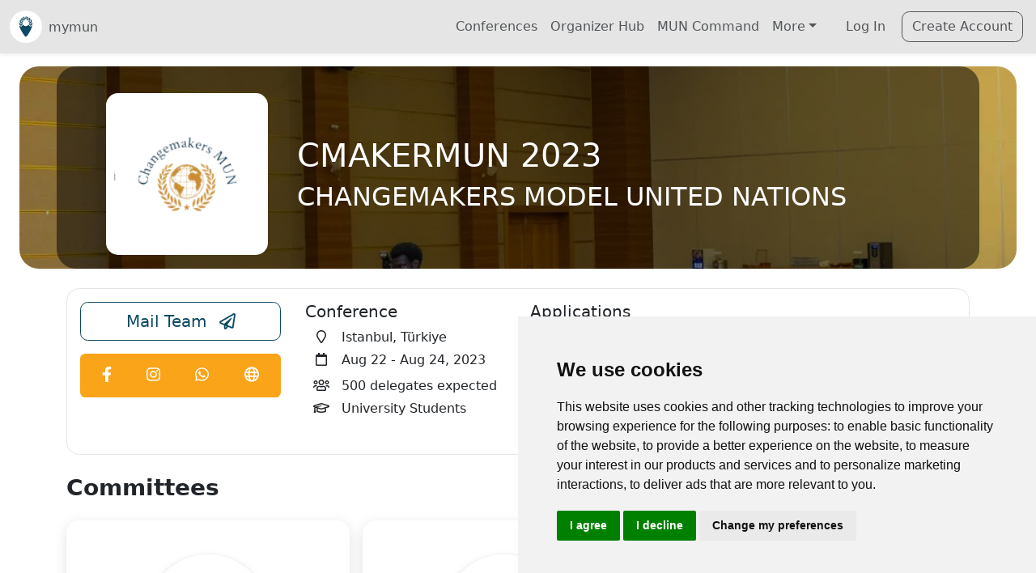

--- FILE ---
content_type: text/html; charset=utf-8
request_url: https://mymun.com/conferences/cmakermun-2023
body_size: 21167
content:
<!DOCTYPE html><html lang="en" data-critters-container><head>
    <!-- Google Tag Manager (cookie consent controlled) -->
    <script type="text/plain" data-cookie-consent="tracking">
      (function (w, d, s, l, i) {
        w[l] = w[l] || [];
        w[l].push({ 'gtm.start': new Date().getTime(), event: 'gtm.js' });
        var f = d.getElementsByTagName(s)[0],
          j = d.createElement(s),
          dl = l != 'dataLayer' ? '&l=' + l : '';
        j.async = true;
        j.src = 'https://www.googletagmanager.com/gtm.js?id=' + i + dl;
        f.parentNode.insertBefore(j, f);
      })(window, document, 'script', 'dataLayer', 'GTM-TP8B7L');
    </script>
    <!-- End Google Tag Manager -->
    <!-- Google Analytics (cookie consent controlled) -->
    <script type="text/plain" data-cookie-consent="tracking" async src="https://www.googletagmanager.com/gtag/js?id=G-HC7JZYQB95"></script>
    <script type="text/plain" data-cookie-consent="tracking">
      window.dataLayer = window.dataLayer || [];
      function gtag() {
        dataLayer.push(arguments);
      }
      gtag('js', new Date());
      gtag('config', 'G-HC7JZYQB95');
    </script>
    <!-- End Google Analytics -->
    <meta charset="utf-8">
    <title>CMAKERMUN 2023 | mymun</title>
    <base href="/">
    <meta name="viewport" content="width=device-width,initial-scale=1.0">
    <meta name="theme-color" content="#2196F3">
    <link rel="icon" type="image/x-icon" href="/assets/img/logo/mymun_Favicon_Encircled.svg">
    <link rel="apple-touch-icon" href="/assets/img/logo/mymun_Favicon_Encircled.png">
    <link rel="manifest" href="manifest.webmanifest">
    <meta name="theme-color" content="#1976d2">
  <style>@charset "UTF-8";:root{--ck-border-radius: .4rem !important}html,body{margin:0;min-height:100%!important}:root{--bs-blue: #0d6efd;--bs-indigo: #6610f2;--bs-purple: #6f42c1;--bs-pink: #d63384;--bs-red: #dc3545;--bs-orange: #fd7e14;--bs-yellow: #ffc107;--bs-green: #198754;--bs-teal: #20c997;--bs-cyan: #0dcaf0;--bs-black: #000;--bs-white: #fff;--bs-gray: #6c757d;--bs-gray-dark: #343a40;--bs-gray-100: #f8f9fa;--bs-gray-200: #e9ecef;--bs-gray-300: #dee2e6;--bs-gray-400: #ced4da;--bs-gray-500: #adb5bd;--bs-gray-600: #6c757d;--bs-gray-700: #495057;--bs-gray-800: #343a40;--bs-gray-900: #212529;--bs-primary: #0c4a63;--bs-secondary: #faa419;--bs-success: #198754;--bs-info: #259dbe;--bs-warning: #ffc409;--bs-danger: #dc3545;--bs-light: #e5e5e5;--bs-dark: #262329;--bs-medium: #92949c;--bs-primary-rgb: 12, 74, 99;--bs-secondary-rgb: 250, 164, 25;--bs-success-rgb: 25, 135, 84;--bs-info-rgb: 37, 157, 190;--bs-warning-rgb: 255, 196, 9;--bs-danger-rgb: 220, 53, 69;--bs-light-rgb: 229, 229, 229;--bs-dark-rgb: 38, 35, 41;--bs-medium-rgb: 146, 148, 156;--bs-white-rgb: 255, 255, 255;--bs-black-rgb: 0, 0, 0;--bs-body-color-rgb: 33, 37, 41;--bs-body-bg-rgb: 255, 255, 255;--bs-font-sans-serif: system-ui, -apple-system, "Segoe UI", Roboto, "Helvetica Neue", "Noto Sans", "Liberation Sans", Arial, sans-serif, "Apple Color Emoji", "Segoe UI Emoji", "Segoe UI Symbol", "Noto Color Emoji";--bs-font-monospace: SFMono-Regular, Menlo, Monaco, Consolas, "Liberation Mono", "Courier New", monospace;--bs-gradient: linear-gradient(180deg, rgba(255, 255, 255, .15), rgba(255, 255, 255, 0));--bs-body-font-family: var(--bs-font-sans-serif);--bs-body-font-size: 1rem;--bs-body-font-weight: 400;--bs-body-line-height: 1.5;--bs-body-color: #212529;--bs-body-bg: #fff;--bs-border-width: 1px;--bs-border-style: solid;--bs-border-color: #dee2e6;--bs-border-color-translucent: rgba(0, 0, 0, .175);--bs-border-radius: .375rem;--bs-border-radius-sm: .25rem;--bs-border-radius-lg: .5rem;--bs-border-radius-xl: 1rem;--bs-border-radius-2xl: 2rem;--bs-border-radius-pill: 50rem;--bs-link-color: #0c4a63;--bs-link-hover-color: #0a3b4f;--bs-code-color: #d63384;--bs-highlight-bg: #fff3cd}*,*:before,*:after{box-sizing:border-box}@media (prefers-reduced-motion: no-preference){:root{scroll-behavior:smooth}}body{margin:0;font-family:var(--bs-body-font-family);font-size:var(--bs-body-font-size);font-weight:var(--bs-body-font-weight);line-height:var(--bs-body-line-height);color:var(--bs-body-color);text-align:var(--bs-body-text-align);background-color:var(--bs-body-bg);-webkit-text-size-adjust:100%;-webkit-tap-highlight-color:rgba(0,0,0,0)}a{color:var(--bs-link-color);text-decoration:underline}a:hover{color:var(--bs-link-hover-color)}iframe{border:0}a{text-decoration:none}body{--mc-color-primary: #0c4a63;--mc-color-primary-rgb: 12, 74, 99;--mc-color-primary-contrast: #ffffff;--mc-color-primary-contrast-rgb: 255, 255, 255;--mc-color-primary-shade: #0b4157;--mc-color-primary-tint: #245c73;--mc-color-secondary: #259dbe;--mc-color-secondary-rgb: 37, 157, 190;--mc-color-secondary-contrast: #ffffff;--mc-color-secondary-contrast-rgb: 255, 255, 255;--mc-color-secondary-shade: #218aa7;--mc-color-secondary-tint: #3ba7c5;--mc-color-tertiary: #faa419;--mc-color-tertiary-rgb: 250, 164, 25;--mc-color-tertiary-contrast: #000000;--mc-color-tertiary-contrast-rgb: 0, 0, 0;--mc-color-tertiary-shade: #dc9016;--mc-color-tertiary-tint: #fbad30;--mc-color-success: #198754;--mc-color-success-rgb: 64, 182, 90;--mc-color-success-contrast: #000000;--mc-color-success-contrast-rgb: 0, 0, 0;--mc-color-success-shade: #38a04f;--mc-color-success-tint: #53bd6b;--mc-color-warning: #ffc409;--mc-color-warning-rgb: 255, 196, 9;--mc-color-warning-contrast: #000000;--mc-color-warning-contrast-rgb: 0, 0, 0;--mc-color-warning-shade: #e0ac08;--mc-color-warning-tint: #ffca22;--mc-color-danger: #dc3545;--mc-color-danger-rgb: 224, 59, 81;--mc-color-danger-contrast: #ffffff;--mc-color-danger-contrast-rgb: 255, 255, 255;--mc-color-danger-shade: #c53447;--mc-color-danger-tint: #e34f62;--mc-color-dark: #262329;--mc-color-dark-rgb: 38, 35, 41;--mc-color-dark-contrast: #ffffff;--mc-color-dark-contrast-rgb: 255, 255, 255;--mc-color-dark-shade: #211f24;--mc-color-dark-tint: #3c393e;--mc-color-medium: #92949c;--mc-color-medium-rgb: 146, 148, 156;--mc-color-medium-contrast: #ffffff;--mc-color-medium-contrast-rgb: 255, 255, 255;--mc-color-medium-shade: #808289;--mc-color-medium-tint: #9d9fa6;--mc-color-light: #f3eedd;--mc-color-light-rgb: 243, 238, 221;--mc-color-light-contrast: #000000;--mc-color-light-contrast-rgb: 0, 0, 0;--mc-color-light-shade: #d6d1c2;--mc-color-light-tint: #f4f0e0;--mc-color-iosgrey: #e5e5e5;--mc-color-iosgrey-rgb: 229, 229, 229;--mc-color-iosgrey-contrast: #000000;--mc-color-iosgrey-contrast-rgb: 0, 0, 0;--mc-color-iosgrey-shade: #cacaca;--mc-color-iosgrey-tint: #e8e8e8;--mc-color-earth: #eec43a;--unhcr-blue: #0071ba}
</style><style>@charset "UTF-8";:root{--ck-border-radius: .4rem !important}html,body{margin:0;min-height:100%!important}:root{--bs-blue: #0d6efd;--bs-indigo: #6610f2;--bs-purple: #6f42c1;--bs-pink: #d63384;--bs-red: #dc3545;--bs-orange: #fd7e14;--bs-yellow: #ffc107;--bs-green: #198754;--bs-teal: #20c997;--bs-cyan: #0dcaf0;--bs-black: #000;--bs-white: #fff;--bs-gray: #6c757d;--bs-gray-dark: #343a40;--bs-gray-100: #f8f9fa;--bs-gray-200: #e9ecef;--bs-gray-300: #dee2e6;--bs-gray-400: #ced4da;--bs-gray-500: #adb5bd;--bs-gray-600: #6c757d;--bs-gray-700: #495057;--bs-gray-800: #343a40;--bs-gray-900: #212529;--bs-primary: #0c4a63;--bs-secondary: #faa419;--bs-success: #198754;--bs-info: #259dbe;--bs-warning: #ffc409;--bs-danger: #dc3545;--bs-light: #e5e5e5;--bs-dark: #262329;--bs-medium: #92949c;--bs-primary-rgb: 12, 74, 99;--bs-secondary-rgb: 250, 164, 25;--bs-success-rgb: 25, 135, 84;--bs-info-rgb: 37, 157, 190;--bs-warning-rgb: 255, 196, 9;--bs-danger-rgb: 220, 53, 69;--bs-light-rgb: 229, 229, 229;--bs-dark-rgb: 38, 35, 41;--bs-medium-rgb: 146, 148, 156;--bs-white-rgb: 255, 255, 255;--bs-black-rgb: 0, 0, 0;--bs-body-color-rgb: 33, 37, 41;--bs-body-bg-rgb: 255, 255, 255;--bs-font-sans-serif: system-ui, -apple-system, "Segoe UI", Roboto, "Helvetica Neue", "Noto Sans", "Liberation Sans", Arial, sans-serif, "Apple Color Emoji", "Segoe UI Emoji", "Segoe UI Symbol", "Noto Color Emoji";--bs-font-monospace: SFMono-Regular, Menlo, Monaco, Consolas, "Liberation Mono", "Courier New", monospace;--bs-gradient: linear-gradient(180deg, rgba(255, 255, 255, .15), rgba(255, 255, 255, 0));--bs-body-font-family: var(--bs-font-sans-serif);--bs-body-font-size: 1rem;--bs-body-font-weight: 400;--bs-body-line-height: 1.5;--bs-body-color: #212529;--bs-body-bg: #fff;--bs-border-width: 1px;--bs-border-style: solid;--bs-border-color: #dee2e6;--bs-border-color-translucent: rgba(0, 0, 0, .175);--bs-border-radius: .375rem;--bs-border-radius-sm: .25rem;--bs-border-radius-lg: .5rem;--bs-border-radius-xl: 1rem;--bs-border-radius-2xl: 2rem;--bs-border-radius-pill: 50rem;--bs-link-color: #0c4a63;--bs-link-hover-color: #0a3b4f;--bs-code-color: #d63384;--bs-highlight-bg: #fff3cd}*,*:before,*:after{box-sizing:border-box}@media (prefers-reduced-motion: no-preference){:root{scroll-behavior:smooth}}body{margin:0;font-family:var(--bs-body-font-family);font-size:var(--bs-body-font-size);font-weight:var(--bs-body-font-weight);line-height:var(--bs-body-line-height);color:var(--bs-body-color);text-align:var(--bs-body-text-align);background-color:var(--bs-body-bg);-webkit-text-size-adjust:100%;-webkit-tap-highlight-color:rgba(0,0,0,0)}hr{margin:1rem 0;color:inherit;border:0;border-top:1px solid;opacity:.25}h6,h5,.h5,.h3,h2,h1{margin-top:0;margin-bottom:.5rem;font-weight:500;line-height:1.2}h1{font-size:calc(1.375rem + 1.5vw)}@media (min-width: 1200px){h1{font-size:2.5rem}}h2{font-size:calc(1.325rem + .9vw)}@media (min-width: 1200px){h2{font-size:2rem}}.h3{font-size:calc(1.3rem + .6vw)}@media (min-width: 1200px){.h3{font-size:1.75rem}}h5,.h5{font-size:1.25rem}h6{font-size:1rem}p{margin-top:0;margin-bottom:1rem}ul{padding-left:2rem}ul{margin-top:0;margin-bottom:1rem}ul ul{margin-bottom:0}small,.small{font-size:.875em}a{color:var(--bs-link-color);text-decoration:underline}a:hover{color:var(--bs-link-hover-color)}img,svg{vertical-align:middle}button{border-radius:0}button:focus:not(:focus-visible){outline:0}input,button{margin:0;font-family:inherit;font-size:inherit;line-height:inherit}button{text-transform:none}[role=button]{cursor:pointer}button,[type=button]{-webkit-appearance:button}button:not(:disabled),[type=button]:not(:disabled){cursor:pointer}iframe{border:0}[hidden]{display:none!important}.list-unstyled,.list-inline{padding-left:0;list-style:none}.list-inline-item{display:inline-block}.list-inline-item:not(:last-child){margin-right:.5rem}.container,.container-fluid{--bs-gutter-x: 1.5rem;--bs-gutter-y: 0;width:100%;padding-right:calc(var(--bs-gutter-x) * .5);padding-left:calc(var(--bs-gutter-x) * .5);margin-right:auto;margin-left:auto}@media (min-width: 576px){.container{max-width:540px}}@media (min-width: 768px){.container{max-width:720px}}@media (min-width: 992px){.container{max-width:960px}}@media (min-width: 1200px){.container{max-width:1140px}}@media (min-width: 1400px){.container{max-width:1320px}}.row{--bs-gutter-x: 1.5rem;--bs-gutter-y: 0;display:flex;flex-wrap:wrap;margin-top:calc(-1 * var(--bs-gutter-y));margin-right:calc(-.5 * var(--bs-gutter-x));margin-left:calc(-.5 * var(--bs-gutter-x))}.row>*{flex-shrink:0;width:100%;max-width:100%;padding-right:calc(var(--bs-gutter-x) * .5);padding-left:calc(var(--bs-gutter-x) * .5);margin-top:var(--bs-gutter-y)}.col{flex:1 0 0%}.col-12{flex:0 0 auto;width:100%}@media (min-width: 576px){.col-sm-6{flex:0 0 auto;width:50%}}@media (min-width: 768px){.col-md-3{flex:0 0 auto;width:25%}.col-md-4{flex:0 0 auto;width:33.33333333%}.col-md-9{flex:0 0 auto;width:75%}}.form-control{display:block;width:100%;padding:.375rem .75rem;font-size:1rem;font-weight:400;line-height:1.5;color:#212529;background-color:#fff;background-clip:padding-box;border:1px solid #ced4da;appearance:none;border-radius:.375rem;transition:border-color .15s ease-in-out,box-shadow .15s ease-in-out}@media (prefers-reduced-motion: reduce){.form-control{transition:none}}.form-control:focus{color:#212529;background-color:#fff;border-color:#86a5b1;outline:0;box-shadow:0 0 0 .25rem #0c4a6340}.form-control::-webkit-date-and-time-value{height:1.5em}.form-control::placeholder{color:#6c757d;opacity:1}.form-control:disabled{background-color:#e9ecef;opacity:1}.form-control::file-selector-button{padding:.375rem .75rem;margin:-.375rem -.75rem;margin-inline-end:.75rem;color:#212529;background-color:#e9ecef;pointer-events:none;border-color:inherit;border-style:solid;border-width:0;border-inline-end-width:1px;border-radius:0;transition:color .15s ease-in-out,background-color .15s ease-in-out,border-color .15s ease-in-out,box-shadow .15s ease-in-out}@media (prefers-reduced-motion: reduce){.form-control::file-selector-button{transition:none}}.form-control:hover:not(:disabled):not([readonly])::file-selector-button{background-color:#dde0e3}.input-group{position:relative;display:flex;flex-wrap:wrap;align-items:stretch;width:100%}.input-group>.form-control{position:relative;flex:1 1 auto;width:1%;min-width:0}.input-group>.form-control:focus{z-index:5}.input-group .btn{position:relative;z-index:2}.input-group .btn:focus{z-index:5}.input-group:not(.has-validation)>:not(:last-child):not(.dropdown-toggle):not(.dropdown-menu):not(.form-floating){border-top-right-radius:0;border-bottom-right-radius:0}.input-group>:not(:first-child):not(.dropdown-menu):not(.valid-tooltip):not(.valid-feedback):not(.invalid-tooltip):not(.invalid-feedback){margin-left:-1px;border-top-left-radius:0;border-bottom-left-radius:0}.btn{--bs-btn-padding-x: .75rem;--bs-btn-padding-y: .375rem;--bs-btn-font-family: ;--bs-btn-font-size: 1rem;--bs-btn-font-weight: 400;--bs-btn-line-height: 1.5;--bs-btn-color: #212529;--bs-btn-bg: transparent;--bs-btn-border-width: 1px;--bs-btn-border-color: transparent;--bs-btn-border-radius: .375rem;--bs-btn-hover-border-color: transparent;--bs-btn-box-shadow: inset 0 1px 0 rgba(255, 255, 255, .15), 0 1px 1px rgba(0, 0, 0, .075);--bs-btn-disabled-opacity: .65;--bs-btn-focus-box-shadow: 0 0 0 .25rem rgba(var(--bs-btn-focus-shadow-rgb), .5);display:inline-block;padding:var(--bs-btn-padding-y) var(--bs-btn-padding-x);font-family:var(--bs-btn-font-family);font-size:var(--bs-btn-font-size);font-weight:var(--bs-btn-font-weight);line-height:var(--bs-btn-line-height);color:var(--bs-btn-color);text-align:center;text-decoration:none;vertical-align:middle;cursor:pointer;-webkit-user-select:none;user-select:none;border:var(--bs-btn-border-width) solid var(--bs-btn-border-color);border-radius:var(--bs-btn-border-radius);background-color:var(--bs-btn-bg);transition:color .15s ease-in-out,background-color .15s ease-in-out,border-color .15s ease-in-out,box-shadow .15s ease-in-out}@media (prefers-reduced-motion: reduce){.btn{transition:none}}.btn:hover{color:var(--bs-btn-hover-color);background-color:var(--bs-btn-hover-bg);border-color:var(--bs-btn-hover-border-color)}.btn:focus-visible{color:var(--bs-btn-hover-color);background-color:var(--bs-btn-hover-bg);border-color:var(--bs-btn-hover-border-color);outline:0;box-shadow:var(--bs-btn-focus-box-shadow)}:not(.btn-check)+.btn:active,.btn:first-child:active{color:var(--bs-btn-active-color);background-color:var(--bs-btn-active-bg);border-color:var(--bs-btn-active-border-color)}:not(.btn-check)+.btn:active:focus-visible,.btn:first-child:active:focus-visible{box-shadow:var(--bs-btn-focus-box-shadow)}.btn:disabled{color:var(--bs-btn-disabled-color);pointer-events:none;background-color:var(--bs-btn-disabled-bg);border-color:var(--bs-btn-disabled-border-color);opacity:var(--bs-btn-disabled-opacity)}.btn-outline-primary{--bs-btn-color: #0c4a63;--bs-btn-border-color: #0c4a63;--bs-btn-hover-color: #fff;--bs-btn-hover-bg: #0c4a63;--bs-btn-hover-border-color: #0c4a63;--bs-btn-focus-shadow-rgb: 12, 74, 99;--bs-btn-active-color: #fff;--bs-btn-active-bg: #0c4a63;--bs-btn-active-border-color: #0c4a63;--bs-btn-active-shadow: inset 0 3px 5px rgba(0, 0, 0, .125);--bs-btn-disabled-color: #0c4a63;--bs-btn-disabled-bg: transparent;--bs-btn-disabled-border-color: #0c4a63;--bs-gradient: none}.btn-outline-secondary{--bs-btn-color: #faa419;--bs-btn-border-color: #faa419;--bs-btn-hover-color: #000;--bs-btn-hover-bg: #faa419;--bs-btn-hover-border-color: #faa419;--bs-btn-focus-shadow-rgb: 250, 164, 25;--bs-btn-active-color: #000;--bs-btn-active-bg: #faa419;--bs-btn-active-border-color: #faa419;--bs-btn-active-shadow: inset 0 3px 5px rgba(0, 0, 0, .125);--bs-btn-disabled-color: #faa419;--bs-btn-disabled-bg: transparent;--bs-btn-disabled-border-color: #faa419;--bs-gradient: none}.btn-outline-dark{--bs-btn-color: #262329;--bs-btn-border-color: #262329;--bs-btn-hover-color: #fff;--bs-btn-hover-bg: #262329;--bs-btn-hover-border-color: #262329;--bs-btn-focus-shadow-rgb: 38, 35, 41;--bs-btn-active-color: #fff;--bs-btn-active-bg: #262329;--bs-btn-active-border-color: #262329;--bs-btn-active-shadow: inset 0 3px 5px rgba(0, 0, 0, .125);--bs-btn-disabled-color: #262329;--bs-btn-disabled-bg: transparent;--bs-btn-disabled-border-color: #262329;--bs-gradient: none}.btn-lg{--bs-btn-padding-y: .5rem;--bs-btn-padding-x: 1rem;--bs-btn-font-size: 1.25rem;--bs-btn-border-radius: .5rem}.btn-sm{--bs-btn-padding-y: .25rem;--bs-btn-padding-x: .5rem;--bs-btn-font-size: .875rem;--bs-btn-border-radius: .25rem}.collapse:not(.show){display:none}.dropdown{position:relative}.dropdown-toggle{white-space:nowrap}.dropdown-toggle:after{display:inline-block;margin-left:.255em;vertical-align:.255em;content:"";border-top:.3em solid;border-right:.3em solid transparent;border-bottom:0;border-left:.3em solid transparent}.dropdown-toggle:empty:after{margin-left:0}.dropdown-menu{--bs-dropdown-zindex: 1000;--bs-dropdown-min-width: 10rem;--bs-dropdown-padding-x: 0;--bs-dropdown-padding-y: .5rem;--bs-dropdown-spacer: .125rem;--bs-dropdown-font-size: 1rem;--bs-dropdown-color: #212529;--bs-dropdown-bg: #fff;--bs-dropdown-border-color: var(--bs-border-color-translucent);--bs-dropdown-border-radius: .375rem;--bs-dropdown-border-width: 1px;--bs-dropdown-inner-border-radius: calc(.375rem - 1px) ;--bs-dropdown-divider-bg: var(--bs-border-color-translucent);--bs-dropdown-divider-margin-y: .5rem;--bs-dropdown-box-shadow: 0 .5rem 1rem rgba(0, 0, 0, .15);--bs-dropdown-link-color: #212529;--bs-dropdown-link-hover-color: #1e2125;--bs-dropdown-link-hover-bg: #e9ecef;--bs-dropdown-link-active-color: #fff;--bs-dropdown-link-active-bg: #0c4a63;--bs-dropdown-link-disabled-color: #adb5bd;--bs-dropdown-item-padding-x: 1rem;--bs-dropdown-item-padding-y: .25rem;--bs-dropdown-header-color: #6c757d;--bs-dropdown-header-padding-x: 1rem;--bs-dropdown-header-padding-y: .5rem;position:absolute;z-index:var(--bs-dropdown-zindex);display:none;min-width:var(--bs-dropdown-min-width);padding:var(--bs-dropdown-padding-y) var(--bs-dropdown-padding-x);margin:0;font-size:var(--bs-dropdown-font-size);color:var(--bs-dropdown-color);text-align:left;list-style:none;background-color:var(--bs-dropdown-bg);background-clip:padding-box;border:var(--bs-dropdown-border-width) solid var(--bs-dropdown-border-color);border-radius:var(--bs-dropdown-border-radius)}.dropdown-item{display:block;width:100%;padding:var(--bs-dropdown-item-padding-y) var(--bs-dropdown-item-padding-x);clear:both;font-weight:400;color:var(--bs-dropdown-link-color);text-align:inherit;text-decoration:none;white-space:nowrap;background-color:transparent;border:0}.dropdown-item:hover,.dropdown-item:focus{color:var(--bs-dropdown-link-hover-color);background-color:var(--bs-dropdown-link-hover-bg)}.dropdown-item:active{color:var(--bs-dropdown-link-active-color);text-decoration:none;background-color:var(--bs-dropdown-link-active-bg)}.dropdown-item:disabled{color:var(--bs-dropdown-link-disabled-color);pointer-events:none;background-color:transparent}.nav-link{display:block;padding:var(--bs-nav-link-padding-y) var(--bs-nav-link-padding-x);font-size:var(--bs-nav-link-font-size);font-weight:var(--bs-nav-link-font-weight);color:var(--bs-nav-link-color);text-decoration:none;transition:color .15s ease-in-out,background-color .15s ease-in-out,border-color .15s ease-in-out}@media (prefers-reduced-motion: reduce){.nav-link{transition:none}}.nav-link:hover,.nav-link:focus{color:var(--bs-nav-link-hover-color)}.navbar{--bs-navbar-padding-x: 0;--bs-navbar-padding-y: .5rem;--bs-navbar-color: rgba(0, 0, 0, .55);--bs-navbar-hover-color: rgba(0, 0, 0, .7);--bs-navbar-disabled-color: rgba(0, 0, 0, .3);--bs-navbar-active-color: rgba(0, 0, 0, .9);--bs-navbar-brand-padding-y: .3125rem;--bs-navbar-brand-margin-end: 1rem;--bs-navbar-brand-font-size: 1.25rem;--bs-navbar-brand-color: rgba(0, 0, 0, .9);--bs-navbar-brand-hover-color: rgba(0, 0, 0, .9);--bs-navbar-nav-link-padding-x: .5rem;--bs-navbar-toggler-padding-y: .25rem;--bs-navbar-toggler-padding-x: .75rem;--bs-navbar-toggler-font-size: 1.25rem;--bs-navbar-toggler-icon-bg: url("data:image/svg+xml,%3csvg xmlns='http://www.w3.org/2000/svg' viewBox='0 0 30 30'%3e%3cpath stroke='rgba%280, 0, 0, 0.55%29' stroke-linecap='round' stroke-miterlimit='10' stroke-width='2' d='M4 7h22M4 15h22M4 23h22'/%3e%3c/svg%3e");--bs-navbar-toggler-border-color: rgba(0, 0, 0, .1);--bs-navbar-toggler-border-radius: .375rem;--bs-navbar-toggler-focus-width: .25rem;--bs-navbar-toggler-transition: box-shadow .15s ease-in-out;position:relative;display:flex;flex-wrap:wrap;align-items:center;justify-content:space-between;padding:var(--bs-navbar-padding-y) var(--bs-navbar-padding-x)}.navbar>.container-fluid{display:flex;flex-wrap:inherit;align-items:center;justify-content:space-between}.navbar-brand{padding-top:var(--bs-navbar-brand-padding-y);padding-bottom:var(--bs-navbar-brand-padding-y);margin-right:var(--bs-navbar-brand-margin-end);font-size:var(--bs-navbar-brand-font-size);color:var(--bs-navbar-brand-color);text-decoration:none;white-space:nowrap}.navbar-brand:hover,.navbar-brand:focus{color:var(--bs-navbar-brand-hover-color)}.navbar-nav{--bs-nav-link-padding-x: 0;--bs-nav-link-padding-y: .5rem;--bs-nav-link-font-weight: ;--bs-nav-link-color: var(--bs-navbar-color);--bs-nav-link-hover-color: var(--bs-navbar-hover-color);--bs-nav-link-disabled-color: var(--bs-navbar-disabled-color);display:flex;flex-direction:column;padding-left:0;margin-bottom:0;list-style:none}.navbar-nav .dropdown-menu{position:static}.navbar-collapse{flex-basis:100%;flex-grow:1;align-items:center}.navbar-toggler{padding:var(--bs-navbar-toggler-padding-y) var(--bs-navbar-toggler-padding-x);font-size:var(--bs-navbar-toggler-font-size);line-height:1;color:var(--bs-navbar-color);background-color:transparent;border:var(--bs-border-width) solid var(--bs-navbar-toggler-border-color);border-radius:var(--bs-navbar-toggler-border-radius);transition:var(--bs-navbar-toggler-transition)}@media (prefers-reduced-motion: reduce){.navbar-toggler{transition:none}}.navbar-toggler:hover{text-decoration:none}.navbar-toggler:focus{text-decoration:none;outline:0;box-shadow:0 0 0 var(--bs-navbar-toggler-focus-width)}.navbar-toggler-icon{display:inline-block;width:1.5em;height:1.5em;vertical-align:middle;background-image:var(--bs-navbar-toggler-icon-bg);background-repeat:no-repeat;background-position:center;background-size:100%}@media (min-width: 992px){.navbar-expand-lg{flex-wrap:nowrap;justify-content:flex-start}.navbar-expand-lg .navbar-nav{flex-direction:row}.navbar-expand-lg .navbar-nav .dropdown-menu{position:absolute}.navbar-expand-lg .navbar-nav .nav-link{padding-right:var(--bs-navbar-nav-link-padding-x);padding-left:var(--bs-navbar-nav-link-padding-x)}.navbar-expand-lg .navbar-collapse{display:flex!important;flex-basis:auto}.navbar-expand-lg .navbar-toggler{display:none}}.card{--bs-card-spacer-y: 1rem;--bs-card-spacer-x: 1rem;--bs-card-title-spacer-y: .5rem;--bs-card-border-width: 1px;--bs-card-border-color: var(--bs-border-color-translucent);--bs-card-border-radius: .375rem;--bs-card-box-shadow: ;--bs-card-inner-border-radius: calc(.375rem - 1px) ;--bs-card-cap-padding-y: .5rem;--bs-card-cap-padding-x: 1rem;--bs-card-cap-bg: rgba(0, 0, 0, .03);--bs-card-cap-color: ;--bs-card-height: ;--bs-card-color: ;--bs-card-bg: #fff;--bs-card-img-overlay-padding: 1rem;--bs-card-group-margin: .75rem;position:relative;display:flex;flex-direction:column;min-width:0;height:var(--bs-card-height);word-wrap:break-word;background-color:var(--bs-card-bg);background-clip:border-box;border:var(--bs-card-border-width) solid var(--bs-card-border-color);border-radius:var(--bs-card-border-radius)}.card-body{flex:1 1 auto;padding:var(--bs-card-spacer-y) var(--bs-card-spacer-x);color:var(--bs-card-color)}.card-title{margin-bottom:var(--bs-card-title-spacer-y)}.clearfix:after{display:block;clear:both;content:""}.opacity-75{opacity:.75!important}.d-grid{display:grid!important}.d-flex{display:flex!important}.d-none{display:none!important}.w-100{width:100%!important}.flex-row{flex-direction:row!important}.flex-column{flex-direction:column!important}.flex-grow-1{flex-grow:1!important}.justify-content-center{justify-content:center!important}.justify-content-between{justify-content:space-between!important}.justify-content-around{justify-content:space-around!important}.align-items-center{align-items:center!important}.align-self-center{align-self:center!important}.m-0{margin:0!important}.mx-auto{margin-right:auto!important;margin-left:auto!important}.mt-2{margin-top:.5rem!important}.mt-3{margin-top:1rem!important}.mt-4{margin-top:1.5rem!important}.me-1{margin-right:.25rem!important}.me-2{margin-right:.5rem!important}.me-3{margin-right:1rem!important}.mb-0{margin-bottom:0!important}.mb-1{margin-bottom:.25rem!important}.mb-2{margin-bottom:.5rem!important}.mb-3{margin-bottom:1rem!important}.mb-4{margin-bottom:1.5rem!important}.mb-5{margin-bottom:3rem!important}.ms-2{margin-left:.5rem!important}.ms-3{margin-left:1rem!important}.ms-auto{margin-left:auto!important}.p-0{padding:0!important}.px-3{padding-right:1rem!important;padding-left:1rem!important}.px-4{padding-right:1.5rem!important;padding-left:1.5rem!important}.py-2{padding-top:.5rem!important;padding-bottom:.5rem!important}.py-3{padding-top:1rem!important;padding-bottom:1rem!important}.pt-4{padding-top:1.5rem!important}.pe-0{padding-right:0!important}.pb-3{padding-bottom:1rem!important}.pb-4{padding-bottom:1.5rem!important}.ps-0{padding-left:0!important}.gap-1{gap:.25rem!important}.fs-4{font-size:calc(1.275rem + .3vw)!important}.fw-bold{font-weight:700!important}.text-center{text-align:center!important}.text-primary{--bs-text-opacity: 1;color:rgba(var(--bs-primary-rgb),var(--bs-text-opacity))!important}.text-danger{--bs-text-opacity: 1;color:rgba(var(--bs-danger-rgb),var(--bs-text-opacity))!important}.text-white{--bs-text-opacity: 1;color:rgba(var(--bs-white-rgb),var(--bs-text-opacity))!important}.bg-white{--bs-bg-opacity: 1;background-color:rgba(var(--bs-white-rgb),var(--bs-bg-opacity))!important}@media (min-width: 576px){.d-sm-block{display:block!important}}@media (min-width: 768px){.d-md-inline{display:inline!important}.d-md-none{display:none!important}.flex-md-row{flex-direction:row!important}.justify-content-md-center{justify-content:center!important}.mb-md-0{margin-bottom:0!important}.text-md-start{text-align:left!important}}@media (min-width: 992px){.mb-lg-0{margin-bottom:0!important}}@media (min-width: 1200px){.fs-4{font-size:1.5rem!important}}@media (hover: none){.btn:focus,.btn:focus-visible,.btn:active,button:focus,button:focus-visible,button:active{outline:none!important;box-shadow:none!important}.btn:hover,button:hover{background-color:inherit!important;border-color:inherit!important;color:inherit!important}.btn-outline-primary:hover{background-color:transparent!important;border-color:var(--bs-primary)!important;color:var(--bs-primary)!important}.btn-outline-secondary:hover{background-color:transparent!important;border-color:var(--bs-secondary)!important;color:var(--bs-secondary)!important}}@media (hover: hover){.btn:focus-visible,button:focus-visible{outline:0;box-shadow:0 0 0 .25rem #0d6efd40}}a{text-decoration:none}body{--mc-color-primary: #0c4a63;--mc-color-primary-rgb: 12, 74, 99;--mc-color-primary-contrast: #ffffff;--mc-color-primary-contrast-rgb: 255, 255, 255;--mc-color-primary-shade: #0b4157;--mc-color-primary-tint: #245c73;--mc-color-secondary: #259dbe;--mc-color-secondary-rgb: 37, 157, 190;--mc-color-secondary-contrast: #ffffff;--mc-color-secondary-contrast-rgb: 255, 255, 255;--mc-color-secondary-shade: #218aa7;--mc-color-secondary-tint: #3ba7c5;--mc-color-tertiary: #faa419;--mc-color-tertiary-rgb: 250, 164, 25;--mc-color-tertiary-contrast: #000000;--mc-color-tertiary-contrast-rgb: 0, 0, 0;--mc-color-tertiary-shade: #dc9016;--mc-color-tertiary-tint: #fbad30;--mc-color-success: #198754;--mc-color-success-rgb: 64, 182, 90;--mc-color-success-contrast: #000000;--mc-color-success-contrast-rgb: 0, 0, 0;--mc-color-success-shade: #38a04f;--mc-color-success-tint: #53bd6b;--mc-color-warning: #ffc409;--mc-color-warning-rgb: 255, 196, 9;--mc-color-warning-contrast: #000000;--mc-color-warning-contrast-rgb: 0, 0, 0;--mc-color-warning-shade: #e0ac08;--mc-color-warning-tint: #ffca22;--mc-color-danger: #dc3545;--mc-color-danger-rgb: 224, 59, 81;--mc-color-danger-contrast: #ffffff;--mc-color-danger-contrast-rgb: 255, 255, 255;--mc-color-danger-shade: #c53447;--mc-color-danger-tint: #e34f62;--mc-color-dark: #262329;--mc-color-dark-rgb: 38, 35, 41;--mc-color-dark-contrast: #ffffff;--mc-color-dark-contrast-rgb: 255, 255, 255;--mc-color-dark-shade: #211f24;--mc-color-dark-tint: #3c393e;--mc-color-medium: #92949c;--mc-color-medium-rgb: 146, 148, 156;--mc-color-medium-contrast: #ffffff;--mc-color-medium-contrast-rgb: 255, 255, 255;--mc-color-medium-shade: #808289;--mc-color-medium-tint: #9d9fa6;--mc-color-light: #f3eedd;--mc-color-light-rgb: 243, 238, 221;--mc-color-light-contrast: #000000;--mc-color-light-contrast-rgb: 0, 0, 0;--mc-color-light-shade: #d6d1c2;--mc-color-light-tint: #f4f0e0;--mc-color-iosgrey: #e5e5e5;--mc-color-iosgrey-rgb: 229, 229, 229;--mc-color-iosgrey-contrast: #000000;--mc-color-iosgrey-contrast-rgb: 0, 0, 0;--mc-color-iosgrey-shade: #cacaca;--mc-color-iosgrey-tint: #e8e8e8;--mc-color-earth: #eec43a;--unhcr-blue: #0071ba}.card{border-radius:1rem;border:none;box-shadow:#0000001f 0 4px 16px;overflow:hidden}.card-flat{box-shadow:none!important;border:1px solid var(--mc-color-iosgrey)!important}.pointer:hover{cursor:pointer}.avatar{border-radius:50%;box-shadow:0 2px 4px #00000040;min-width:35px;min-height:35px;max-width:35px;max-height:35px;object-fit:cover}.avatar-ll{min-width:100px!important;min-height:100px!important;height:100px!important;width:100px!important;max-width:100px!important;max-height:100px!important;box-shadow:0 4px 8px #00000040}.avatar-150{min-width:150px!important;min-height:150px!important;height:150px!important;width:150px!important;max-width:150px!important;max-height:150px!important;box-shadow:0 4px 8px #00000040}.grid-2{display:grid}.grid-1{grid-template-columns:1fr}.grid-2{grid-template-columns:1fr 1fr}.gap-16{gap:16px}.btn,.form-control{border-radius:.6rem}.btn-outline-primary:focus,.btn-outline-secondary:focus{outline:0px!important;background-color:#fff!important}.btn-outline-primary:focus{color:var(--mc-color-primary)}.btn-outline-secondary:focus{color:var(--mc-color-tertiary)}.conf-logo{border-radius:15px;padding:10px;background-color:#fff;height:100%;width:auto}.min-content{height:min-content}.p-relative{position:relative}.title-container{background-color:#00000080;transition:all}.banner-img{border-radius:1.5rem}@media (max-width: 1710px){.title-container{border-radius:1.5rem}}@media (min-width: 576px){.grid-smu-2{grid-template-columns:1fr 1fr}.applications-section{grid-column:span 2}}@media (min-width: 992px){.grid-lgu-4{grid-template-columns:1fr 1fr 1fr 1fr!important}}.svg-inline--fa{display:inline-block!important;font-size:inherit!important;height:1em!important;overflow:visible!important;vertical-align:-.125em!important}.svg-inline--fa.fa-w-12{width:.75em!important}.svg-inline--fa.fa-w-14{width:.875em}fa-icon{transition:all .2s ease}.custom-scrollbar::-webkit-scrollbar-track{border-radius:10px!important;background-color:#f5f5f5}.custom-scrollbar::-webkit-scrollbar{width:10px;height:10px;border-radius:10px;background-color:#f5f5f5}.custom-scrollbar::-webkit-scrollbar-thumb{border-radius:10px;-webkit-box-shadow:inset 0 0 6px rgba(0,0,0,.3);box-shadow:inset 0 0 6px #0000004d;background-color:#888}
</style><link rel="stylesheet" href="styles-CLSTOT5B.css" media="print" onload="this.media='all'"><noscript><link rel="stylesheet" href="styles-CLSTOT5B.css" media="all"></noscript><link rel="modulepreload" href="chunk-GTDQMWYY.js"><link rel="modulepreload" href="chunk-G2GBAZD5.js"><link rel="modulepreload" href="chunk-SM27PSZO.js"><link rel="modulepreload" href="chunk-IF6BDHHI.js"><link rel="modulepreload" href="chunk-VUJRHFMZ.js"><link rel="modulepreload" href="chunk-TQRIWLKV.js"><link rel="modulepreload" href="chunk-LXLOC2QM.js"><link rel="modulepreload" href="chunk-BJHEZ2NF.js"><link rel="modulepreload" href="chunk-5MF5C7LG.js"><link rel="modulepreload" href="chunk-SRWF2R4K.js"><link rel="modulepreload" href="chunk-N63UH3UO.js"><link rel="modulepreload" href="chunk-EBZKSOFQ.js"><link rel="modulepreload" href="chunk-JAMKIZLK.js"><link rel="modulepreload" href="chunk-7X2KNRAQ.js"><link rel="modulepreload" href="chunk-D3EELXPP.js"><link rel="modulepreload" href="chunk-46MVIFSQ.js"><link rel="modulepreload" href="chunk-LYNG3GJA.js"><link rel="modulepreload" href="chunk-GHELD7B5.js"><link rel="modulepreload" href="chunk-5YXFTC3A.js"><link rel="modulepreload" href="chunk-76XIO6J3.js"><link rel="modulepreload" href="chunk-53U3EXVV.js"><link rel="modulepreload" href="chunk-BLVFKHXO.js"><link rel="modulepreload" href="chunk-DP7GRZUG.js"><link rel="modulepreload" href="chunk-47IOGJIB.js"><link rel="modulepreload" href="chunk-ENCDN7NI.js"><link rel="modulepreload" href="chunk-ZHUFYKVI.js"><link rel="modulepreload" href="chunk-4NL43IMU.js"><link rel="modulepreload" href="chunk-PQWWRXYB.js"><link rel="modulepreload" href="chunk-WIDCD3J7.js"><link rel="modulepreload" href="chunk-HFPGZQSM.js"><style ng-app-id="ng">.pages[_ngcontent-ng-c77680267]{min-height:80vh}</style><style ng-app-id="ng">.custom-bar[_ngcontent-ng-c138990653]{-ms-flex-preferred-size:100%;flex-basis:100%;-ms-flex-positive:1;flex-grow:1;-ms-flex-align:center;align-items:center}.navbar-primary[_ngcontent-ng-c138990653]{background:var(--mc-color-primary)!important;box-shadow:0 2px 4px rgba(var(--mc-color-primary-rgb),.6)}.navbar-primary[_ngcontent-ng-c138990653]   .mymun-text[_ngcontent-ng-c138990653]{color:#fff!important}.navbar-primary[_ngcontent-ng-c138990653]   .nav-link[_ngcontent-ng-c138990653]{color:#f8f9fa!important}.navbar[_ngcontent-ng-c138990653]{transition:all .25s ease}.navbar[_ngcontent-ng-c138990653]   .nav-link[_ngcontent-ng-c138990653]{transition:all .2s ease}.navbar-grey[_ngcontent-ng-c138990653]{background:var(--mc-color-iosgrey)!important;box-shadow:0 2px 4px rgba(var(--mc-color-iosgrey-rgb),.6)}.navbar-grey[_ngcontent-ng-c138990653]   .nav-link[_ngcontent-ng-c138990653]{color:#212529bf}.navbar-grey[_ngcontent-ng-c138990653]   .mymun-text[_ngcontent-ng-c138990653]{color:#212529bf!important}.active[_ngcontent-ng-c138990653]{font-weight:500}.conference-nav[_ngcontent-ng-c138990653]{background-color:#fff;border-bottom:1px solid var(--mc-color-secondary);box-shadow:0 2px 4px rgba(var(--mc-color-secondary-rgb),.6);position:sticky;top:0;right:0;left:0;z-index:1000}@media (min-width: 1200px){.navbar[_ngcontent-ng-c138990653]{margin-bottom:1rem!important}}</style><style ng-app-id="ng">ngb-alert[_ngcontent-ng-c1046291041]{position:fixed;z-index:3534534534;bottom:10px;left:0;right:0;margin-left:auto;max-width:max-content;margin-right:auto}</style><style ng-app-id="ng">#conferences[_ngcontent-ng-c1169654970]{visibility:hidden;position:absolute;top:-1px;max-height:60px;right:-1px;background-color:#fff;box-sizing:border-box;transition:all .3s ease;overflow:hidden;opacity:0;padding:10px;border:1px solid white;border-radius:.4rem;box-shadow:0 8px 16px #0003}#trigger[_ngcontent-ng-c1169654970]:hover{height:min-content;border-color:#fff!important;box-shadow:0 8px 16px #0003}#trigger[_ngcontent-ng-c1169654970]:hover   #conferences[_ngcontent-ng-c1169654970]{visibility:visible!important;flex-direction:column;max-height:800px;opacity:1}#trigger[_ngcontent-ng-c1169654970]:hover   .my-title[_ngcontent-ng-c1169654970]{color:#000;font-size:larger;font-weight:600}.trigger-light[_ngcontent-ng-c1169654970]{outline:1px solid rgba(33,37,41,.75);color:#212529bf}.trigger-dark[_ngcontent-ng-c1169654970]{outline:1px solid #f8f9fa;color:#f8f9fa}#trigger[_ngcontent-ng-c1169654970]{display:flex;flex-direction:row;align-items:center;box-sizing:border-box;position:relative;min-width:min-content;padding:8px 10px;border-radius:.4rem!important;z-index:1040;transition:all .25s ease;white-space:nowrap}.relative[_ngcontent-ng-c1169654970]{position:relative}.conference[_ngcontent-ng-c1169654970]{padding:10px;border-radius:.4rem}.conference[_ngcontent-ng-c1169654970]:hover{background-color:rgba(var(--mc-color-iosgrey-rgb),.3)}.searchBox[_ngcontent-ng-c1169654970]{min-height:50px;min-width:50px;border-radius:.4rem;color:#0000008c}.searchBox[_ngcontent-ng-c1169654970]   fa-icon[_ngcontent-ng-c1169654970]{color:#0000008c}@media (max-width: 992px){#trigger[_ngcontent-ng-c1169654970]{display:none}}@media (min-width: 992px){#myMobile[_ngcontent-ng-c1169654970]{display:none}}.login-button[_ngcontent-ng-c1169654970]{border:0px!important}</style><meta name="apple-mobile-web-app-title" content="mymun"><meta name="application-name" content="mymun"><meta name="author" content="mymun"><meta property="fb:pages" content="1466420003575396"><meta name="google-site-verification" content="coz8985cAkjuumES0byb327Gc2KG7Auo_1W1PzvhkJk"><meta name="mobile-web-app-capable" content="yes"><meta name="name" content="mymun"><meta property="og:image:type" content="image/webp"><meta property="og:locale" content="en_US"><meta property="og:site_name" content="mymun"><meta property="og:type" content="website"><meta name="robots" content="index, follow"><meta name="googlebot" content="index, follow"><meta name="twitter:account_id" content="4870586811"><meta property="twitter:card" content="summary"><meta property="twitter:creator" content="@mymun_net"><meta name="twitter:data1" content="3 minutes"><meta name="twitter:data2" content="written by"><meta name="twitter:label1" content="Time to read"><meta name="twitter:label2" content="@mymun_net"><meta property="twitter:site" content="@mymun_net"><meta name="twitter:type" content="summary"><meta property="fb:app_id" content="594565573959098"><meta name="facebook-domain-verification" content="kow5b0iejntk5bzinbz4sdw1c424ps"><style ng-app-id="ng">.visitor-view[_ngcontent-ng-c990054010]{position:fixed;z-index:3453452;bottom:100px;right:0;border-radius:.4rem 0rem 0rem .4rem;background-color:#fff}.visitor-view[_ngcontent-ng-c990054010]:hover{background-color:var(--mc-color-primary)}.criminal[_ngcontent-ng-c990054010]{overflow-wrap:anywhere}.list-clean[_ngcontent-ng-c990054010]{list-style-type:none;margin:0;padding:0}.key-grid[_ngcontent-ng-c990054010]{display:grid;grid-template-columns:40px 1fr;grid-template-rows:auto;gap:5px}.key-grid[_ngcontent-ng-c990054010]   p[_ngcontent-ng-c990054010]{display:flex;flex-direction:column;justify-content:center}.key-grid[_ngcontent-ng-c990054010]   fa-icon[_ngcontent-ng-c990054010]{justify-self:center;align-self:center}.application-grid[_ngcontent-ng-c990054010]{display:grid;grid-template-columns:1fr 2fr;grid-template-rows:auto;gap:5px}.verified[_ngcontent-ng-c990054010]{background:radial-gradient(circle,white 40%,transparent 0%)}.chair-grid[_ngcontent-ng-c990054010]{display:grid;grid-template-columns:1fr 1fr;grid-template-rows:auto;gap:16px}.chair-grid[_ngcontent-ng-c990054010]   .chair-container[_ngcontent-ng-c990054010]{display:flex;flex-direction:column;align-items:center}.chair-grid[_ngcontent-ng-c990054010]   .chair-container[_ngcontent-ng-c990054010]   img[_ngcontent-ng-c990054010]{max-height:50px;max-width:50px;height:50px;width:50px;min-width:50px;min-height:50px;border:1px solid var(--mc-color-iosgrey);object-fit:cover}.reviews-container[_ngcontent-ng-c990054010]{overflow-x:auto;margin-left:-1rem}.reviews[_ngcontent-ng-c990054010]   .card[_ngcontent-ng-c990054010]{min-width:250px}.reviews[_ngcontent-ng-c990054010]   .card-img-top[_ngcontent-ng-c990054010]{height:70px}.reviews[_ngcontent-ng-c990054010]   .card-committees[_ngcontent-ng-c990054010]{min-width:350px;max-width:350px}.reviews[_ngcontent-ng-c990054010]   .card-top[_ngcontent-ng-c990054010]{flex:1}.reviews[_ngcontent-ng-c990054010]   .card[_ngcontent-ng-c990054010] + .card[_ngcontent-ng-c990054010]{margin-left:16px}.detail-placeholder[_ngcontent-ng-c990054010]{border:1px solid var(--mc-color-iosgrey);display:flex;flex-direction:row;align-items:center;padding:8px;margin-top:10px;border-radius:8px;cursor:pointer}.detail-placeholder[_ngcontent-ng-c990054010]   fa-icon[_ngcontent-ng-c990054010]{margin-right:16px;margin-left:10px}.p-relative[_ngcontent-ng-c990054010]{position:relative}.p-absolute[_ngcontent-ng-c990054010]{position:absolute}.btn-pic-banner[_ngcontent-ng-c990054010]{bottom:15px;right:20px}.btn-pic-banner[_ngcontent-ng-c990054010]   input[_ngcontent-ng-c990054010]{max-width:78px}.btn-pic-logo[_ngcontent-ng-c990054010]{bottom:0;right:10px}.btn-pic-logo[_ngcontent-ng-c990054010]   input[_ngcontent-ng-c990054010]{max-width:42px}.btn-pic-logo[_ngcontent-ng-c990054010], .btn-pic-banner[_ngcontent-ng-c990054010]{background-color:#00000080}.z-5[_ngcontent-ng-c990054010]{z-index:5}.pic-input[_ngcontent-ng-c990054010]{z-index:5;opacity:0;position:absolute;inset:0!important;cursor:pointer!important}.committee-img[_ngcontent-ng-c990054010]{border-radius:50%;padding:5px;margin-top:10px;margin-bottom:16px}.my-application[_ngcontent-ng-c990054010]{border-radius:.4rem;transition:all .2s}.my-application[_ngcontent-ng-c990054010]:hover{background-color:rgba(var(--mc-color-iosgrey-rgb),.5);cursor:pointer}.my-application[_ngcontent-ng-c990054010]:hover   h5[_ngcontent-ng-c990054010]{transform:translate(7px)}.my-application[_ngcontent-ng-c990054010]:hover   fa-icon[_ngcontent-ng-c990054010]{transform:translate(-7px)}.key-facts-grid[_ngcontent-ng-c990054010]{gap:30px;border:1px solid var(--mc-color-iosgrey);border-radius:.7rem}.contacts-compact[_ngcontent-ng-c990054010]{background-color:rgba(var(--mc-color-tertiary-rgb),1);border-radius:.4em;padding:5px}.contacts-compact[_ngcontent-ng-c990054010]   a[_ngcontent-ng-c990054010]{padding:7px 10px;border-radius:.4rem;color:#fff;justify-self:stretch;transition:all;border:1px solid var(--mc-color-tertiary);display:flex;flex-direction:column;align-items:center;justify-content:center;flex-grow:1}.contacts-compact[_ngcontent-ng-c990054010]   a[_ngcontent-ng-c990054010]   fa-icon[_ngcontent-ng-c990054010]{font-size:1.2rem}.contacts-compact[_ngcontent-ng-c990054010]   a[_ngcontent-ng-c990054010]:hover{border:1px solid white}.flow-margin[_ngcontent-ng-c990054010]{padding-left:16px;padding-right:16px}.mw-200[_ngcontent-ng-c990054010]{min-width:200px}@media (max-width: 992px) and (min-width: 576px){.span-2[_ngcontent-ng-c990054010]{grid-column:span 2}}@media (min-width: 992px){.span-2[_ngcontent-ng-c990054010]{grid-column:span 3}}.committees-grid[_ngcontent-ng-c990054010]{gap:1rem;padding:1rem;margin-left:-1rem}.committees-grid-img[_ngcontent-ng-c990054010], .committees-grid-name[_ngcontent-ng-c990054010], .committees-grid-size[_ngcontent-ng-c990054010], .committees-grid-description[_ngcontent-ng-c990054010], .committees-grid-topics[_ngcontent-ng-c990054010], .committees-grid-chairs[_ngcontent-ng-c990054010], .committees-grid-members[_ngcontent-ng-c990054010]{padding-left:1rem;padding-right:1rem}.committees-grid-img[_ngcontent-ng-c990054010]{grid-row:1;z-index:5;padding-top:1rem}.committees-grid-name[_ngcontent-ng-c990054010]{grid-row:2;z-index:5}.committees-grid-size[_ngcontent-ng-c990054010]{grid-row:3;z-index:5}.committees-grid-description[_ngcontent-ng-c990054010]{grid-row:4;z-index:5}.committees-grid-topics[_ngcontent-ng-c990054010]{grid-row:5;z-index:5}.committees-grid-chairs[_ngcontent-ng-c990054010]{grid-row:6;z-index:5}.committees-grid-members[_ngcontent-ng-c990054010]{grid-row:7;z-index:5;margin-bottom:1rem}.background-card[_ngcontent-ng-c990054010]{grid-row-start:1;grid-row-end:8;z-index:0}.fees-button[_ngcontent-ng-c990054010]{transition:all 200 ease}.fees-button[_ngcontent-ng-c990054010]:hover{transform:scale(1.2)}.banner-img[_ngcontent-ng-c990054010]{height:300px;width:100%;object-fit:cover}@media (min-width: 768px){.banner-img[_ngcontent-ng-c990054010]{height:200px}}@media (min-width: 1200px){.banner-img[_ngcontent-ng-c990054010]{height:250px!important;width:100%!important}}</style><meta name="description" content="Experience CMAKERMUN 2023 in Istanbul, Türkiye from 2023-08-22 to 2023-08-24 on mymun. Engage in vibrant MUN debates. #toTheMUN 🚀"><meta property="og:description" content="Experience CMAKERMUN 2023 in Istanbul, Türkiye from 2023-08-22 to 2023-08-24 on mymun. Engage in vibrant MUN debates. #toTheMUN 🚀"><meta name="twitter:description" content="Experience CMAKERMUN 2023 in Istanbul, Türkiye from 2023-08-22 to 2023-08-24 on mymun. Engage in vibrant MUN debates. #toTheMUN 🚀"><meta name="keywords" content="CHANGEMAKERS MODEL UNITED NATIONS, CMAKERMUN 2023, Istanbul MUN, Türkiye MUN, MUN, Model United Nations, Model UN, international relations, global education, diplomacy, leadership, debate, youth events, academic conferences"><meta name="title" content="CMAKERMUN 2023 | mymun"><meta property="og:title" content="CMAKERMUN 2023 | mymun"><meta name="twitter:title" content="CMAKERMUN 2023 | mymun"><meta name="og:image:alt" content="Picture of CMAKERMUN 2023 | mymun"><meta name="image" content="https://mymun.com/uploads/091fcee8d5f12bbfda6369e15aed9227ca2ef877_200.webp"><meta property="og:image" content="https://mymun.com/uploads/091fcee8d5f12bbfda6369e15aed9227ca2ef877_200.webp"><meta name="twitter:image" content="https://mymun.com/uploads/091fcee8d5f12bbfda6369e15aed9227ca2ef877_200.webp"><meta name="og:updated_time" content="2026-01-27T00:00:49.242Z"><meta name="twitter:card" content="summary_large_image"><meta property="og:image:width" content="200"><meta property="og:image:height" content="200"><meta name="url" content="https://mymun.com/conferences/cmakermun-2023"><meta property="og:url" content="https://mymun.com/conferences/cmakermun-2023"><meta name="twitter:url" content="https://mymun.com/conferences/cmakermun-2023"><link rel="canonical" href="https://mymun.com/conferences/cmakermun-2023"><style ng-app-id="ng">.criminal[_ngcontent-ng-c1186161955]{overflow-wrap:anywhere}.arrow-left[_ngcontent-ng-c1186161955]{left:10px}.arrow-right[_ngcontent-ng-c1186161955]{right:10px}.list-clean[_ngcontent-ng-c1186161955]{list-style-type:none;margin:0;padding:0}.key-grid[_ngcontent-ng-c1186161955]{display:grid;grid-template-columns:40px 1fr;grid-template-rows:auto;gap:5px}.key-grid[_ngcontent-ng-c1186161955]   p[_ngcontent-ng-c1186161955]{display:flex;flex-direction:column;justify-content:center}.key-grid[_ngcontent-ng-c1186161955]   fa-icon[_ngcontent-ng-c1186161955]{justify-self:center;align-self:center}.application-grid[_ngcontent-ng-c1186161955]{display:grid;grid-template-columns:1fr 2fr;grid-template-rows:auto;gap:5px}.verified[_ngcontent-ng-c1186161955]{background:radial-gradient(circle,white 40%,transparent 0%)}.chair-grid[_ngcontent-ng-c1186161955]{display:grid;grid-template-columns:1fr 1fr;grid-template-rows:auto;gap:16px}.chair-grid[_ngcontent-ng-c1186161955]   .chair-container[_ngcontent-ng-c1186161955]{display:flex;flex-direction:column;align-items:center}.chair-grid[_ngcontent-ng-c1186161955]   .chair-container[_ngcontent-ng-c1186161955]   img[_ngcontent-ng-c1186161955]{max-height:50px;max-width:50px;height:50px;width:50px;min-width:50px;min-height:50px;border:1px solid var(--mc-color-iosgrey);object-fit:cover}.reviews-container[_ngcontent-ng-c1186161955]{overflow-x:auto;margin-left:-1rem}.reviews[_ngcontent-ng-c1186161955]   .card[_ngcontent-ng-c1186161955]{min-width:250px}.reviews[_ngcontent-ng-c1186161955]   .card-img-top[_ngcontent-ng-c1186161955]{height:70px}.reviews[_ngcontent-ng-c1186161955]   .card-committees[_ngcontent-ng-c1186161955]{min-width:350px;max-width:350px}.reviews[_ngcontent-ng-c1186161955]   .card-top[_ngcontent-ng-c1186161955]{flex:1}.reviews[_ngcontent-ng-c1186161955]   .card[_ngcontent-ng-c1186161955] + .card[_ngcontent-ng-c1186161955]{margin-left:16px}.detail-placeholder[_ngcontent-ng-c1186161955]{border:1px solid var(--mc-color-iosgrey);display:flex;flex-direction:row;align-items:center;padding:8px;margin-top:10px;border-radius:8px;cursor:pointer}.detail-placeholder[_ngcontent-ng-c1186161955]   fa-icon[_ngcontent-ng-c1186161955]{margin-right:16px;margin-left:10px}.p-relative[_ngcontent-ng-c1186161955]{position:relative}.p-absolute[_ngcontent-ng-c1186161955]{position:absolute}.btn-pic-banner[_ngcontent-ng-c1186161955]{bottom:15px;right:20px}.btn-pic-banner[_ngcontent-ng-c1186161955]   input[_ngcontent-ng-c1186161955]{max-width:78px}.btn-pic-logo[_ngcontent-ng-c1186161955]{bottom:0;right:10px}.btn-pic-logo[_ngcontent-ng-c1186161955]   input[_ngcontent-ng-c1186161955]{max-width:42px}.btn-pic-logo[_ngcontent-ng-c1186161955], .btn-pic-banner[_ngcontent-ng-c1186161955]{background-color:#00000080}.z-5[_ngcontent-ng-c1186161955]{z-index:5}.pic-input[_ngcontent-ng-c1186161955]{z-index:5;opacity:0;position:absolute;inset:0!important;cursor:pointer!important}.committee-img[_ngcontent-ng-c1186161955]{border-radius:50%;padding:5px;margin-top:10px;margin-bottom:16px}.my-application[_ngcontent-ng-c1186161955]{border-radius:.4rem;transition:all .2s}.my-application[_ngcontent-ng-c1186161955]:hover{background-color:rgba(var(--mc-color-iosgrey-rgb),.5);cursor:pointer}.my-application[_ngcontent-ng-c1186161955]:hover   h5[_ngcontent-ng-c1186161955]{transform:translate(7px)}.my-application[_ngcontent-ng-c1186161955]:hover   fa-icon[_ngcontent-ng-c1186161955]{transform:translate(-7px)}.key-facts-grid[_ngcontent-ng-c1186161955]{gap:30px;border-radius:.7rem}.card-body[_ngcontent-ng-c1186161955]   .key-facts-grid[_ngcontent-ng-c1186161955]{margin:0;padding:0}.contacts-compact[_ngcontent-ng-c1186161955]{background-color:rgba(var(--mc-color-tertiary-rgb),1);border-radius:.4em;padding:5px}.contacts-compact[_ngcontent-ng-c1186161955]   a[_ngcontent-ng-c1186161955]{padding:7px 10px;border-radius:.4rem;color:#fff;justify-self:stretch;transition:all;border:1px solid var(--mc-color-tertiary);display:flex;flex-direction:column;align-items:center;justify-content:center;flex-grow:1}.contacts-compact[_ngcontent-ng-c1186161955]   a[_ngcontent-ng-c1186161955]   fa-icon[_ngcontent-ng-c1186161955]{font-size:1.2rem}.contacts-compact[_ngcontent-ng-c1186161955]   a[_ngcontent-ng-c1186161955]:hover{border:1px solid white}.flow-margin[_ngcontent-ng-c1186161955]{padding-left:16px;padding-right:16px}.mw-200[_ngcontent-ng-c1186161955]{min-width:200px}@media (max-width: 992px) and (min-width: 576px){.span-2[_ngcontent-ng-c1186161955]{grid-column:span 2}}@media (min-width: 992px){.span-2[_ngcontent-ng-c1186161955]{grid-column:span 3}}.committees-grid[_ngcontent-ng-c1186161955]{gap:1rem;padding:1rem;margin-left:-1rem}.committees-grid-img[_ngcontent-ng-c1186161955], .committees-grid-name[_ngcontent-ng-c1186161955], .committees-grid-size[_ngcontent-ng-c1186161955], .committees-grid-description[_ngcontent-ng-c1186161955], .committees-grid-topics[_ngcontent-ng-c1186161955], .committees-grid-chairs[_ngcontent-ng-c1186161955], .committees-grid-members[_ngcontent-ng-c1186161955], .committees-grid-reorder[_ngcontent-ng-c1186161955]{padding-left:1rem;padding-right:1rem}.committees-grid-reorder[_ngcontent-ng-c1186161955]{grid-row:1;z-index:7;padding-top:1rem;opacity:.5;transition:opacity .25s ease}.committees-grid-reorder[_ngcontent-ng-c1186161955]:hover{opacity:1}.committees-grid-img[_ngcontent-ng-c1186161955]{grid-row:2;z-index:5}.committees-grid-name[_ngcontent-ng-c1186161955]{grid-row:3;z-index:5}.committees-grid-size[_ngcontent-ng-c1186161955]{grid-row:4;z-index:5}.committees-grid-description[_ngcontent-ng-c1186161955]{grid-row:5;z-index:5}.committees-grid-topics[_ngcontent-ng-c1186161955]{grid-row:6;z-index:5}.committees-grid-chairs[_ngcontent-ng-c1186161955]{grid-row:7;z-index:5}.committees-grid-members[_ngcontent-ng-c1186161955]{grid-row:8;z-index:5;margin-bottom:1rem}.background-card[_ngcontent-ng-c1186161955]{grid-row-start:1;grid-row-end:9;z-index:0}.fees-button[_ngcontent-ng-c1186161955]{transition:all 200 ease}.fees-button[_ngcontent-ng-c1186161955]:hover{transform:scale(1.2)}.banner-img[_ngcontent-ng-c1186161955]{height:300px;width:100%;object-fit:cover}.conf-logo[_ngcontent-ng-c1186161955]{height:150px;width:150px;object-fit:cover}@media (min-width: 768px){.banner-img[_ngcontent-ng-c1186161955]{height:200px}}@media (min-width: 1200px){.banner-img[_ngcontent-ng-c1186161955]{height:250px!important}.conf-logo[_ngcontent-ng-c1186161955]{height:200px!important;width:200px!important}}.highlights-item-tags[_ngcontent-ng-c1186161955]{display:flex;flex-direction:row;flex-wrap:wrap}.highlights-item-tags[_ngcontent-ng-c1186161955]   .tag[_ngcontent-ng-c1186161955]{border:1px solid var(--mc-color-secondary);border-radius:10px;padding:2px;display:flex;flex-direction:row;margin-right:10px;margin-top:10px}.highlights-item-tags[_ngcontent-ng-c1186161955]   .tag-img[_ngcontent-ng-c1186161955]{max-height:18px;max-width:18px;object-fit:contain}.highlights-item-tags[_ngcontent-ng-c1186161955]   .tag-label[_ngcontent-ng-c1186161955]{font-size:.8em;white-space:nowrap;color:var(--mc-color-secondary)}.highlights-item-tags[_ngcontent-ng-c1186161955]   .tag-emoji[_ngcontent-ng-c1186161955]{font-size:.8em}.series-tag[_ngcontent-ng-c1186161955]{border:1px solid var(--mc-color-tertiary);border-radius:.6rem;background-color:rgba(var(--mc-color-tertiary-rgb),.05);color:#212121;transition:all .5s ease}.series-tag[_ngcontent-ng-c1186161955]:hover{background-color:#fff;color:var(--mc-color-tertiary);cursor:pointer}.series-tag[_ngcontent-ng-c1186161955]:hover   .globe[_ngcontent-ng-c1186161955]{display:none}.series-tag[_ngcontent-ng-c1186161955]:hover   .link[_ngcontent-ng-c1186161955]{display:inline}.series-tag[_ngcontent-ng-c1186161955]   .link[_ngcontent-ng-c1186161955]{display:none}.series-tag[_ngcontent-ng-c1186161955]   .globe[_ngcontent-ng-c1186161955]{display:inline}.series-tag[_ngcontent-ng-c1186161955]   fa-icon[_ngcontent-ng-c1186161955]{color:var(--mc-color-tertiary)}</style><style ng-app-id="ng">.p-relative[_ngcontent-ng-c767708602]{position:relative}.p-absolute[_ngcontent-ng-c767708602]{position:absolute}.btn-pic-banner[_ngcontent-ng-c767708602]{bottom:15px;right:20px}.btn-pic-banner[_ngcontent-ng-c767708602]   input[_ngcontent-ng-c767708602]{max-width:78px}.btn-pic-logo[_ngcontent-ng-c767708602]{bottom:0;right:10px}.btn-pic-logo[_ngcontent-ng-c767708602]   input[_ngcontent-ng-c767708602]{max-width:42px}.btn-pic-logo[_ngcontent-ng-c767708602], .btn-pic-banner[_ngcontent-ng-c767708602]{background-color:#00000080}.banner-img[_ngcontent-ng-c767708602]{height:300px;width:100%;object-fit:cover}.conf-logo[_ngcontent-ng-c767708602]{height:150px;width:150px;object-fit:cover}.verified[_ngcontent-ng-c767708602]{background:radial-gradient(circle,white 40%,transparent 0%)}@media (min-width: 768px){.banner-img[_ngcontent-ng-c767708602]{height:200px}}@media (min-width: 1200px){.banner-img[_ngcontent-ng-c767708602]{height:250px!important}.conf-logo[_ngcontent-ng-c767708602]{height:200px!important;width:200px!important}}</style><style ng-app-id="ng">.my-application[_ngcontent-ng-c2739359139]{border-radius:.4rem;transition:all .2s}.my-application[_ngcontent-ng-c2739359139]:hover{background-color:rgba(var(--mc-color-iosgrey-rgb),.5);cursor:pointer}.my-application[_ngcontent-ng-c2739359139]:hover   h5[_ngcontent-ng-c2739359139]{transform:translate(7px)}.my-application[_ngcontent-ng-c2739359139]:hover   fa-icon[_ngcontent-ng-c2739359139]{transform:translate(-7px)}.contacts-compact[_ngcontent-ng-c2739359139]{background-color:rgba(var(--mc-color-tertiary-rgb),1);border-radius:.4em;padding:5px}.contacts-compact[_ngcontent-ng-c2739359139]   a[_ngcontent-ng-c2739359139]{padding:7px 10px;border-radius:.4rem;color:#fff;justify-self:stretch;transition:all;border:1px solid var(--mc-color-tertiary);display:flex;flex-direction:column;align-items:center;justify-content:center;flex-grow:1}.contacts-compact[_ngcontent-ng-c2739359139]   a[_ngcontent-ng-c2739359139]   fa-icon[_ngcontent-ng-c2739359139]{font-size:1.2rem}.contacts-compact[_ngcontent-ng-c2739359139]   a[_ngcontent-ng-c2739359139]:hover{border:1px solid white}</style><style ng-app-id="ng">.key-grid[_ngcontent-ng-c1684549320]{display:grid;grid-template-columns:40px 1fr;grid-template-rows:auto;gap:5px}.key-grid[_ngcontent-ng-c1684549320]   p[_ngcontent-ng-c1684549320]{display:flex;flex-direction:column;justify-content:center}.key-grid[_ngcontent-ng-c1684549320]   fa-icon[_ngcontent-ng-c1684549320]{justify-self:center;align-self:center}.key-facts-grid[_ngcontent-ng-c1684549320]{gap:30px;border-radius:.7rem}@media (max-width: 992px) and (min-width: 576px){.span-2[_ngcontent-ng-c1684549320]{grid-column:span 2}}@media (min-width: 992px){.span-2[_ngcontent-ng-c1684549320]{grid-column:span 3}}.detail-placeholder[_ngcontent-ng-c1684549320]{border:1px solid var(--mc-color-iosgrey);display:flex;flex-direction:row;align-items:center;padding:8px;margin-top:10px;border-radius:8px;cursor:pointer}.detail-placeholder[_ngcontent-ng-c1684549320]   fa-icon[_ngcontent-ng-c1684549320]{margin-right:16px;margin-left:10px}.fees-button[_ngcontent-ng-c1684549320]{transition:all .2s ease}.fees-button[_ngcontent-ng-c1684549320]:hover{transform:scale(1.2)}</style><style ng-app-id="ng">.application-grid[_ngcontent-ng-c3806853251]{display:grid;grid-template-columns:1fr 2fr;grid-template-rows:auto;gap:5px}.detail-placeholder[_ngcontent-ng-c3806853251]{border:1px solid var(--mc-color-iosgrey);display:flex;flex-direction:row;align-items:center;padding:8px;margin-top:10px;border-radius:8px;cursor:pointer}.detail-placeholder[_ngcontent-ng-c3806853251]   fa-icon[_ngcontent-ng-c3806853251]{margin-right:16px;margin-left:10px}</style><style ng-app-id="ng">.card[_ngcontent-ng-c3969431044]{margin-bottom:1.5rem}.card[_ngcontent-ng-c3969431044]   .card-header[_ngcontent-ng-c3969431044]{background-color:#f8f9fa;border-bottom:1px solid #dee2e6}.card[_ngcontent-ng-c3969431044]   .card-header[_ngcontent-ng-c3969431044]   h5[_ngcontent-ng-c3969431044]{margin:0;font-weight:600;color:#343a40}.card[_ngcontent-ng-c3969431044]   .card-body[_ngcontent-ng-c3969431044]{padding:1.5rem}.rating-section[_ngcontent-ng-c3969431044]   .rating-container[_ngcontent-ng-c3969431044]{display:flex;align-items:center;gap:1rem;margin-bottom:1rem}.rating-section[_ngcontent-ng-c3969431044]   .rating-container[_ngcontent-ng-c3969431044]   .rating-value[_ngcontent-ng-c3969431044]{font-size:1.25rem;font-weight:600;color:#007bff}.rating-section[_ngcontent-ng-c3969431044]   .rating-container[_ngcontent-ng-c3969431044]   .rating-count[_ngcontent-ng-c3969431044]{color:#6c757d;font-size:.9rem}.rating-section[_ngcontent-ng-c3969431044]   .rating-breakdown[_ngcontent-ng-c3969431044]{margin:1rem 0}.rating-section[_ngcontent-ng-c3969431044]   .rating-breakdown[_ngcontent-ng-c3969431044]   .rating-item[_ngcontent-ng-c3969431044]{display:flex;align-items:center;gap:.5rem;margin-bottom:.5rem}.rating-section[_ngcontent-ng-c3969431044]   .rating-breakdown[_ngcontent-ng-c3969431044]   .rating-item[_ngcontent-ng-c3969431044]   .rating-label[_ngcontent-ng-c3969431044]{min-width:120px;font-size:.9rem}.rating-section[_ngcontent-ng-c3969431044]   .rating-breakdown[_ngcontent-ng-c3969431044]   .rating-item[_ngcontent-ng-c3969431044]   .rating-stars[_ngcontent-ng-c3969431044]{flex:1}.rating-section[_ngcontent-ng-c3969431044]   .rating-breakdown[_ngcontent-ng-c3969431044]   .rating-item[_ngcontent-ng-c3969431044]   .rating-score[_ngcontent-ng-c3969431044]{min-width:40px;text-align:right;font-weight:500}.rating-section[_ngcontent-ng-c3969431044]   .no-ratings[_ngcontent-ng-c3969431044]{text-align:center;color:#6c757d;padding:2rem;font-style:italic}.rating-section[_ngcontent-ng-c3969431044]   .rating-actions[_ngcontent-ng-c3969431044]{margin-top:1rem;display:flex;gap:.5rem}.rating-section[_ngcontent-ng-c3969431044]   .rating-actions[_ngcontent-ng-c3969431044]   .btn[_ngcontent-ng-c3969431044]{display:inline-flex;align-items:center;gap:.5rem}.previous-conferences[_ngcontent-ng-c3969431044]{margin-top:2rem}.previous-conferences[_ngcontent-ng-c3969431044]   .conferences-list[_ngcontent-ng-c3969431044]   .conference-item[_ngcontent-ng-c3969431044]{display:flex;justify-content:space-between;align-items:center;padding:.75rem;border:1px solid #dee2e6;border-radius:.375rem;margin-bottom:.5rem;background-color:#f8f9fa}.previous-conferences[_ngcontent-ng-c3969431044]   .conferences-list[_ngcontent-ng-c3969431044]   .conference-item[_ngcontent-ng-c3969431044]:last-child{margin-bottom:0}.previous-conferences[_ngcontent-ng-c3969431044]   .conferences-list[_ngcontent-ng-c3969431044]   .conference-item[_ngcontent-ng-c3969431044]   .conference-info[_ngcontent-ng-c3969431044]{flex:1}.previous-conferences[_ngcontent-ng-c3969431044]   .conferences-list[_ngcontent-ng-c3969431044]   .conference-item[_ngcontent-ng-c3969431044]   .conference-info[_ngcontent-ng-c3969431044]   .conference-title[_ngcontent-ng-c3969431044]{font-weight:500;margin-bottom:.25rem}.previous-conferences[_ngcontent-ng-c3969431044]   .conferences-list[_ngcontent-ng-c3969431044]   .conference-item[_ngcontent-ng-c3969431044]   .conference-info[_ngcontent-ng-c3969431044]   .conference-date[_ngcontent-ng-c3969431044]{color:#6c757d;font-size:.875rem}.previous-conferences[_ngcontent-ng-c3969431044]   .conferences-list[_ngcontent-ng-c3969431044]   .conference-item[_ngcontent-ng-c3969431044]   .conference-rating[_ngcontent-ng-c3969431044]{display:flex;align-items:center;gap:.5rem}.previous-conferences[_ngcontent-ng-c3969431044]   .conferences-list[_ngcontent-ng-c3969431044]   .conference-item[_ngcontent-ng-c3969431044]   .conference-rating[_ngcontent-ng-c3969431044]   .rating-value[_ngcontent-ng-c3969431044]{font-weight:600;color:#007bff}.previous-conferences[_ngcontent-ng-c3969431044]   .no-previous[_ngcontent-ng-c3969431044]{text-align:center;color:#6c757d;padding:1.5rem;font-style:italic}.edit-btn[_ngcontent-ng-c3969431044]{position:absolute;top:10px;right:15px;z-index:10;background:#ffffffe6;border:1px solid #dee2e6;border-radius:.375rem;padding:.375rem .75rem;font-size:.875rem}.edit-btn[_ngcontent-ng-c3969431044]:hover{background:#fff;box-shadow:0 2px 4px #0000001a}  .ngb-rating .filled{color:#ffc107}  .ngb-rating .empty{color:#e9ecef}.reviews-container[_ngcontent-ng-c3969431044]{gap:1.5rem}.custom-scrollbar[_ngcontent-ng-c3969431044]{overflow-x:auto;padding-bottom:1rem}.star[_ngcontent-ng-c3969431044]{font-size:1.5rem;color:#d3d3d3;font-family:"Font Awesome 5 Free";font-weight:900;position:relative;display:inline-block}.star.full[_ngcontent-ng-c3969431044]{color:var(--mc-color-tertiary)}.star.half[_ngcontent-ng-c3969431044]:before{content:"\f089";position:absolute;left:0;width:50%;overflow:hidden;color:var(--mc-color-tertiary)}.card.negative-3[_ngcontent-ng-c3969431044]{min-width:300px;flex-shrink:0}.hint.pointer[_ngcontent-ng-c3969431044]{cursor:pointer}@media (max-width: 768px){.rating-container[_ngcontent-ng-c3969431044]{flex-direction:column;align-items:flex-start!important;gap:.5rem!important}.rating-breakdown[_ngcontent-ng-c3969431044]   .rating-item[_ngcontent-ng-c3969431044]{flex-direction:column;align-items:flex-start;gap:.25rem}.rating-breakdown[_ngcontent-ng-c3969431044]   .rating-item[_ngcontent-ng-c3969431044]   .rating-label[_ngcontent-ng-c3969431044]{min-width:auto}.rating-breakdown[_ngcontent-ng-c3969431044]   .rating-item[_ngcontent-ng-c3969431044]   .rating-score[_ngcontent-ng-c3969431044]{min-width:auto;text-align:left}.conference-item[_ngcontent-ng-c3969431044]{flex-direction:column;align-items:flex-start!important;gap:.5rem}.conference-item[_ngcontent-ng-c3969431044]   .conference-rating[_ngcontent-ng-c3969431044]{align-self:flex-end}.rating-actions[_ngcontent-ng-c3969431044]{flex-direction:column}.rating-actions[_ngcontent-ng-c3969431044]   .btn[_ngcontent-ng-c3969431044]{justify-content:center}}</style></head>

  <body><!--nghm-->
    <!-- Google Tag Manager (noscript) -->
    <noscript>
      <iframe src="https://www.googletagmanager.com/ns.html?id=GTM-TP8B7L" height="0" width="0" style="display: none; visibility: hidden"></iframe>
    </noscript>
    <!-- End Google Tag Manager (noscript) -->
    <app-root _nghost-ng-c77680267 ng-version="17.3.12" ngh="12" ng-server-context="ssr"><app-header _ngcontent-ng-c77680267 _nghost-ng-c138990653 ngh="1"><nav _ngcontent-ng-c138990653 class="navbar navbar-expand-lg navbar-grey navbar-light mb-3"><div _ngcontent-ng-c138990653 class="container-fluid"><a _ngcontent-ng-c138990653 routerlink class="navbar-brand d-flex flex-row align-items-center" href="/"><img _ngcontent-ng-c138990653 src="../assets/img/logo/mymun_Favicon_Encircled.svg" alt="mymun logo" style="height: 40px; width: 40px;"><h6 _ngcontent-ng-c138990653 class="m-0 ms-2 mymun-text">mymun</h6></a><div _ngcontent-ng-c138990653 class="d-flex flex-row"><button _ngcontent-ng-c138990653 type="button" data-bs-toggle="collapse" data-bs-target="#navbarSupportedContent" aria-controls="navbarSupportedContent" aria-expanded="false" aria-label="Toggle navigation" class="navbar-toggler"><span _ngcontent-ng-c138990653 class="navbar-toggler-icon"></span></button></div><div _ngcontent-ng-c138990653 id="navbarSupportedContent" class="collapse navbar-collapse"><ul _ngcontent-ng-c138990653 class="navbar-nav ms-auto me-3 mb-2 mb-lg-0"><li _ngcontent-ng-c138990653 class="nav-item"><a _ngcontent-ng-c138990653 routerlinkactive="active" routerlink="conferences/list" class="nav-link" href="/conferences/list">Conferences</a></li><li _ngcontent-ng-c138990653 class="nav-item"><a _ngcontent-ng-c138990653 routerlinkactive="active" routerlink="organize" class="nav-link" href="/organize">Organizer Hub</a></li><li _ngcontent-ng-c138990653 class="nav-item"><a _ngcontent-ng-c138990653 routerlinkactive="active" routerlink="mun-command" class="nav-link" href="/mun-command">MUN Command</a></li><li _ngcontent-ng-c138990653 class="nav-item dropdown"><span _ngcontent-ng-c138990653 href="#" role="button" data-bs-toggle="dropdown" aria-expanded="false" class="nav-link dropdown-toggle">More</span><ul _ngcontent-ng-c138990653 class="dropdown-menu" style="display: none;"><li _ngcontent-ng-c138990653><a _ngcontent-ng-c138990653 routerlink="/learn" class="dropdown-item" href="/learn">MUN Masterclass</a></li><li _ngcontent-ng-c138990653><a _ngcontent-ng-c138990653 routerlink="/glossary" class="dropdown-item" href="/glossary">Cheat Sheet</a></li><li _ngcontent-ng-c138990653><a _ngcontent-ng-c138990653 routerlink="/blog" class="dropdown-item" href="/blog">Blog</a></li></ul></li></ul><app-login _ngcontent-ng-c138990653 _nghost-ng-c1169654970 ngh="0"><div _ngcontent-ng-c1169654970 class="me-1 d-flex flex-row align-items-center relative"><div _ngcontent-ng-c1169654970 class="hello"><!----><!----><!----></div><!----><!----><button _ngcontent-ng-c1169654970 class="btn login-button me-2 btn-outline-dark opacity-75"> Log In </button><!----><button _ngcontent-ng-c1169654970 class="btn btn-outline-dark opacity-75"> Create Account </button><!----></div></app-login></div></div></nav><!----></app-header><app-alert-container _ngcontent-ng-c77680267 _nghost-ng-c1046291041 ngh="2"><!----></app-alert-container><div _ngcontent-ng-c77680267 class="pages"><router-outlet _ngcontent-ng-c77680267></router-outlet><app-conference-detail-routing _nghost-ng-c990054010 ngh="10"><!----><title _ngcontent-ng-c990054010> CMAKERMUN 2023 | Istanbul 2023-08-22 | 2023-08-22 | mymun </title><!----><main _ngcontent-ng-c990054010 id="mymunFrontend"><!----><!----><div _ngcontent-ng-c990054010 class="container-fluid"><div _ngcontent-ng-c990054010 class="row"><!----><div _ngcontent-ng-c990054010 class="col pe-0 ps-0 col-12"><div _ngcontent-ng-c990054010 class="container-fluid bg-white"><router-outlet _ngcontent-ng-c990054010></router-outlet><app-conference-detail _nghost-ng-c1186161955 ngh="9"><main _ngcontent-ng-c1186161955 id="mymunFrontend"><app-conference-banner _ngcontent-ng-c1186161955 _nghost-ng-c767708602 ngh="3"><div _ngcontent-ng-c767708602 class="container-fluid"><div _ngcontent-ng-c767708602 class="p-relative banner-img p-0" style="min-height: 150px; background-size: cover; background-repeat: no-repeat; background-position: center center; background-image: url(https://mymun.com/uploads/1e805f0198a96a168d82cebf0d04f119a3ad2390.webp);"><div _ngcontent-ng-c767708602 class="container title-container py-2 px-4 banner-img"><div _ngcontent-ng-c767708602 class="py-3 text-white d-flex flex-column flex-md-row justify-content-center align-items-center banner-img"><div _ngcontent-ng-c767708602 class="col-md-3 col-12 mx-auto p-relative mb-3 mb-md-0 d-flex justify-content-center align-items-center"><img _ngcontent-ng-c767708602 alt="Conference Logo" class="conf-logo" src="https://mymun.com/uploads/091fcee8d5f12bbfda6369e15aed9227ca2ef877_150.webp"><!----><input _ngcontent-ng-c767708602 id="uploadLogo" hidden type="file" accept=".png, .jpg, .jpeg"></div><div _ngcontent-ng-c767708602 class="col-md-9 col-12 mx-auto"><h1 _ngcontent-ng-c767708602 class="text-center text-md-start h1-responsive"> CMAKERMUN 2023 <!----></h1><div _ngcontent-ng-c767708602 class="d-none d-md-inline"><h2 _ngcontent-ng-c767708602 class="h2-responsive d-md-inline"> CHANGEMAKERS MODEL UNITED NATIONS </h2><!----></div></div></div></div><!----><input _ngcontent-ng-c767708602 id="uploadBanner" hidden type="file" accept=".png, .jpg, .jpeg"></div><small _ngcontent-ng-c767708602 class="text-danger" hidden><!--ngetn--></small></div></app-conference-banner><section _ngcontent-ng-c1186161955 class="container"><div _ngcontent-ng-c1186161955><div _ngcontent-ng-c1186161955 class="mt-4"><!----></div><div _ngcontent-ng-c1186161955 class="mt-4 mb-4"><div _ngcontent-ng-c1186161955 class="card-body card card-flat"><div _ngcontent-ng-c1186161955 class="d-grid key-facts-grid grid-1 grid-smu-2 grid-lgu-4"><div _ngcontent-ng-c1186161955 class="application-management d-flex flex-column"><app-conference-application-section _ngcontent-ng-c1186161955 _nghost-ng-c2739359139 ngh="5"><div _ngcontent-ng-c2739359139 class="application-management d-flex flex-column"><!----><!----><!----><!----><button _ngcontent-ng-c2739359139 target="_blank" aria-label="Conference Email Link" class="btn btn-outline-primary w-100 mb-3 btn-lg flex-grow-1 d-flex align-items-center justify-content-center"> Mail Team<fa-icon _ngcontent-ng-c2739359139 class="ng-fa-icon ms-3" ngh="4"><svg role="img" aria-hidden="true" focusable="false" data-prefix="far" data-icon="paper-plane" class="svg-inline--fa fa-paper-plane fa-w-16" xmlns="http://www.w3.org/2000/svg" viewBox="0 0 512 512"><path fill="currentColor" d="M440 6.5L24 246.4c-34.4 19.9-31.1 70.8 5.7 85.9L144 379.6V464c0 46.4 59.2 65.5 86.6 28.6l43.8-59.1 111.9 46.2c5.9 2.4 12.1 3.6 18.3 3.6 8.2 0 16.3-2.1 23.6-6.2 12.8-7.2 21.6-20 23.9-34.5l59.4-387.2c6.1-40.1-36.9-68.8-71.5-48.9zM192 464v-64.6l36.6 15.1L192 464zm212.6-28.7l-153.8-63.5L391 169.5c10.7-15.5-9.5-33.5-23.7-21.2L155.8 332.6 48 288 464 48l-59.4 387.3z"/></svg></fa-icon></button><!----><div _ngcontent-ng-c2739359139 class="contacts-compact d-flex flex-row justify-content-around flex-grow-1" style="flex-wrap: wrap;"><a _ngcontent-ng-c2739359139 rel="nofollow" target="_blank" aria-label="Conference Facebook Link" href="https://www.facebook.com/worldyouthsummit19"><fa-icon _ngcontent-ng-c2739359139 class="ng-fa-icon" ngh="4"><svg role="img" aria-hidden="true" focusable="false" data-prefix="fab" data-icon="facebook-f" class="svg-inline--fa fa-facebook-f fa-w-10" xmlns="http://www.w3.org/2000/svg" viewBox="0 0 320 512"><path fill="currentColor" d="M279.14 288l14.22-92.66h-88.91v-60.13c0-25.35 12.42-50.06 52.24-50.06h40.42V6.26S260.43 0 225.36 0c-73.22 0-121.08 44.38-121.08 124.72v70.62H22.89V288h81.39v224h100.17V288z"/></svg></fa-icon></a><!----><a _ngcontent-ng-c2739359139 rel="nofollow" target="_blank" aria-label="Conference Instagram Link" href="https://instagram.com/worldyouthsummit23"><fa-icon _ngcontent-ng-c2739359139 class="ng-fa-icon" ngh="4"><svg role="img" aria-hidden="true" focusable="false" data-prefix="fab" data-icon="instagram" class="svg-inline--fa fa-instagram fa-w-14" xmlns="http://www.w3.org/2000/svg" viewBox="0 0 448 512"><path fill="currentColor" d="M224.1 141c-63.6 0-114.9 51.3-114.9 114.9s51.3 114.9 114.9 114.9S339 319.5 339 255.9 287.7 141 224.1 141zm0 189.6c-41.1 0-74.7-33.5-74.7-74.7s33.5-74.7 74.7-74.7 74.7 33.5 74.7 74.7-33.6 74.7-74.7 74.7zm146.4-194.3c0 14.9-12 26.8-26.8 26.8-14.9 0-26.8-12-26.8-26.8s12-26.8 26.8-26.8 26.8 12 26.8 26.8zm76.1 27.2c-1.7-35.9-9.9-67.7-36.2-93.9-26.2-26.2-58-34.4-93.9-36.2-37-2.1-147.9-2.1-184.9 0-35.8 1.7-67.6 9.9-93.9 36.1s-34.4 58-36.2 93.9c-2.1 37-2.1 147.9 0 184.9 1.7 35.9 9.9 67.7 36.2 93.9s58 34.4 93.9 36.2c37 2.1 147.9 2.1 184.9 0 35.9-1.7 67.7-9.9 93.9-36.2 26.2-26.2 34.4-58 36.2-93.9 2.1-37 2.1-147.8 0-184.8zM398.8 388c-7.8 19.6-22.9 34.7-42.6 42.6-29.5 11.7-99.5 9-132.1 9s-102.7 2.6-132.1-9c-19.6-7.8-34.7-22.9-42.6-42.6-11.7-29.5-9-99.5-9-132.1s-2.6-102.7 9-132.1c7.8-19.6 22.9-34.7 42.6-42.6 29.5-11.7 99.5-9 132.1-9s102.7-2.6 132.1 9c19.6 7.8 34.7 22.9 42.6 42.6 11.7 29.5 9 99.5 9 132.1s2.7 102.7-9 132.1z"/></svg></fa-icon></a><!----><!----><a _ngcontent-ng-c2739359139 rel="nofollow" target="_blank" aria-label="Conference WhatsApp Link" href="https://wa.me/905338318748"><fa-icon _ngcontent-ng-c2739359139 class="ng-fa-icon" ngh="4"><svg role="img" aria-hidden="true" focusable="false" data-prefix="fab" data-icon="whatsapp" class="svg-inline--fa fa-whatsapp fa-w-14" xmlns="http://www.w3.org/2000/svg" viewBox="0 0 448 512"><path fill="currentColor" d="M380.9 97.1C339 55.1 283.2 32 223.9 32c-122.4 0-222 99.6-222 222 0 39.1 10.2 77.3 29.6 111L0 480l117.7-30.9c32.4 17.7 68.9 27 106.1 27h.1c122.3 0 224.1-99.6 224.1-222 0-59.3-25.2-115-67.1-157zm-157 341.6c-33.2 0-65.7-8.9-94-25.7l-6.7-4-69.8 18.3L72 359.2l-4.4-7c-18.5-29.4-28.2-63.3-28.2-98.2 0-101.7 82.8-184.5 184.6-184.5 49.3 0 95.6 19.2 130.4 54.1 34.8 34.9 56.2 81.2 56.1 130.5 0 101.8-84.9 184.6-186.6 184.6zm101.2-138.2c-5.5-2.8-32.8-16.2-37.9-18-5.1-1.9-8.8-2.8-12.5 2.8-3.7 5.6-14.3 18-17.6 21.8-3.2 3.7-6.5 4.2-12 1.4-32.6-16.3-54-29.1-75.5-66-5.7-9.8 5.7-9.1 16.3-30.3 1.8-3.7.9-6.9-.5-9.7-1.4-2.8-12.5-30.1-17.1-41.2-4.5-10.8-9.1-9.3-12.5-9.5-3.2-.2-6.9-.2-10.6-.2-3.7 0-9.7 1.4-14.8 6.9-5.1 5.6-19.4 19-19.4 46.3 0 27.3 19.9 53.7 22.6 57.4 2.8 3.7 39.1 59.7 94.8 83.8 35.2 15.2 49 16.5 66.6 13.9 10.7-1.6 32.8-13.4 37.4-26.4 4.6-13 4.6-24.1 3.2-26.4-1.3-2.5-5-3.9-10.5-6.6z"/></svg></fa-icon></a><!----><a _ngcontent-ng-c2739359139 rel="nofollow" target="_blank" aria-label="Conference Website Link" href="https://www.worldyouthsummit.org/"><fa-icon _ngcontent-ng-c2739359139 class="ng-fa-icon" ngh="4"><svg role="img" aria-hidden="true" focusable="false" data-prefix="far" data-icon="globe" class="svg-inline--fa fa-globe fa-w-16" xmlns="http://www.w3.org/2000/svg" viewBox="0 0 496 512"><path fill="currentColor" d="M248 8C111 8 0 119 0 256s111 248 248 248 248-111 248-248S385 8 248 8zm179.3 160h-67.2c-6.7-36.5-17.5-68.8-31.2-94.7 42.9 19 77.7 52.7 98.4 94.7zM248 56c18.6 0 48.6 41.2 63.2 112H184.8C199.4 97.2 229.4 56 248 56zM48 256c0-13.7 1.4-27.1 4-40h77.7c-1 13.1-1.7 26.3-1.7 40s.7 26.9 1.7 40H52c-2.6-12.9-4-26.3-4-40zm20.7 88h67.2c6.7 36.5 17.5 68.8 31.2 94.7-42.9-19-77.7-52.7-98.4-94.7zm67.2-176H68.7c20.7-42 55.5-75.7 98.4-94.7-13.7 25.9-24.5 58.2-31.2 94.7zM248 456c-18.6 0-48.6-41.2-63.2-112h126.5c-14.7 70.8-44.7 112-63.3 112zm70.1-160H177.9c-1.1-12.8-1.9-26-1.9-40s.8-27.2 1.9-40h140.3c1.1 12.8 1.9 26 1.9 40s-.9 27.2-2 40zm10.8 142.7c13.7-25.9 24.4-58.2 31.2-94.7h67.2c-20.7 42-55.5 75.7-98.4 94.7zM366.3 296c1-13.1 1.7-26.3 1.7-40s-.7-26.9-1.7-40H444c2.6 12.9 4 26.3 4 40s-1.4 27.1-4 40h-77.7z"/></svg></fa-icon></a><!----></div><!----></div></app-conference-application-section></div><div _ngcontent-ng-c1186161955 class="key-facts-section d-flex flex-column"><app-conference-key-facts _ngcontent-ng-c1186161955 _nghost-ng-c1684549320 ngh="6"><div _ngcontent-ng-c1684549320 class="key-facts-section d-flex flex-column"><div _ngcontent-ng-c1684549320 class="d-flex flex-row justify-content-between align-items-center"><p _ngcontent-ng-c1684549320 class="h5 card-title">Conference</p><!----></div><div _ngcontent-ng-c1684549320 class="d-grid grid-1 gap-1 min-content"><div _ngcontent-ng-c1684549320 class="key-grid"><fa-icon _ngcontent-ng-c1684549320 class="ng-fa-icon" ngh="4"><svg role="img" aria-hidden="true" focusable="false" data-prefix="far" data-icon="map-marker" class="svg-inline--fa fa-map-marker fa-w-12" xmlns="http://www.w3.org/2000/svg" viewBox="0 0 384 512"><path fill="currentColor" d="M192 0C85.903 0 0 86.014 0 192c0 71.117 23.991 93.341 151.271 297.424 18.785 30.119 62.694 30.083 81.457 0C360.075 285.234 384 263.103 384 192 384 85.903 297.986 0 192 0zm0 464C64.576 259.686 48 246.788 48 192c0-79.529 64.471-144 144-144s144 64.471 144 144c0 54.553-15.166 65.425-144 272z"/></svg></fa-icon><p _ngcontent-ng-c1684549320 class="m-0"> Istanbul, Türkiye </p></div><div _ngcontent-ng-c1684549320 class="key-grid"><fa-icon _ngcontent-ng-c1684549320 class="ng-fa-icon" ngh="4"><svg role="img" aria-hidden="true" focusable="false" data-prefix="far" data-icon="calendar" class="svg-inline--fa fa-calendar fa-w-14" xmlns="http://www.w3.org/2000/svg" viewBox="0 0 448 512"><path fill="currentColor" d="M400 64h-48V12c0-6.6-5.4-12-12-12h-40c-6.6 0-12 5.4-12 12v52H160V12c0-6.6-5.4-12-12-12h-40c-6.6 0-12 5.4-12 12v52H48C21.5 64 0 85.5 0 112v352c0 26.5 21.5 48 48 48h352c26.5 0 48-21.5 48-48V112c0-26.5-21.5-48-48-48zm-6 400H54c-3.3 0-6-2.7-6-6V160h352v298c0 3.3-2.7 6-6 6z"/></svg></fa-icon><p _ngcontent-ng-c1684549320 class="m-0"> Aug 22 - Aug 24, 2023 </p><!----><!----></div><div _ngcontent-ng-c1684549320 class="key-grid"><!----><!----></div><!----><div _ngcontent-ng-c1684549320 class="key-grid"><fa-icon _ngcontent-ng-c1684549320 class="ng-fa-icon" ngh="4"><svg role="img" aria-hidden="true" focusable="false" data-prefix="far" data-icon="users" class="svg-inline--fa fa-users fa-w-20" xmlns="http://www.w3.org/2000/svg" viewBox="0 0 640 512"><path fill="currentColor" d="M544 224c44.2 0 80-35.8 80-80s-35.8-80-80-80-80 35.8-80 80 35.8 80 80 80zm0-112c17.6 0 32 14.4 32 32s-14.4 32-32 32-32-14.4-32-32 14.4-32 32-32zM96 224c44.2 0 80-35.8 80-80s-35.8-80-80-80-80 35.8-80 80 35.8 80 80 80zm0-112c17.6 0 32 14.4 32 32s-14.4 32-32 32-32-14.4-32-32 14.4-32 32-32zm396.4 210.9c-27.5-40.8-80.7-56-127.8-41.7-14.2 4.3-29.1 6.7-44.7 6.7s-30.5-2.4-44.7-6.7c-47.1-14.3-100.3.8-127.8 41.7-12.4 18.4-19.6 40.5-19.6 64.3V432c0 26.5 21.5 48 48 48h288c26.5 0 48-21.5 48-48v-44.8c.2-23.8-7-45.9-19.4-64.3zM464 432H176v-44.8c0-36.4 29.2-66.2 65.4-67.2 25.5 10.6 51.9 16 78.6 16 26.7 0 53.1-5.4 78.6-16 36.2 1 65.4 30.7 65.4 67.2V432zm92-176h-24c-17.3 0-33.4 5.3-46.8 14.3 13.4 10.1 25.2 22.2 34.4 36.2 3.9-1.4 8-2.5 12.3-2.5h24c19.8 0 36 16.2 36 36 0 13.2 10.8 24 24 24s24-10.8 24-24c.1-46.3-37.6-84-83.9-84zm-236 0c61.9 0 112-50.1 112-112S381.9 32 320 32 208 82.1 208 144s50.1 112 112 112zm0-176c35.3 0 64 28.7 64 64s-28.7 64-64 64-64-28.7-64-64 28.7-64 64-64zM154.8 270.3c-13.4-9-29.5-14.3-46.8-14.3H84c-46.3 0-84 37.7-84 84 0 13.2 10.8 24 24 24s24-10.8 24-24c0-19.8 16.2-36 36-36h24c4.4 0 8.5 1.1 12.3 2.5 9.3-14 21.1-26.1 34.5-36.2z"/></svg></fa-icon><p _ngcontent-ng-c1684549320 class="m-0">500 delegates expected</p></div><!----><div _ngcontent-ng-c1684549320 class="key-grid"><fa-icon _ngcontent-ng-c1684549320 class="ng-fa-icon" ngh="4"><svg role="img" aria-hidden="true" focusable="false" data-prefix="far" data-icon="graduation-cap" class="svg-inline--fa fa-graduation-cap fa-w-20" xmlns="http://www.w3.org/2000/svg" viewBox="0 0 640 512"><path fill="currentColor" d="M606.72 147.91l-258-79.57c-18.81-5.78-38.62-5.78-57.44 0l-258 79.57C13.38 154.05 0 171.77 0 192.02s13.38 37.97 33.28 44.11l22.64 6.98c-2.46 5.19-4.4 10.62-5.7 16.31C39.53 264.6 32 275.33 32 288.01c0 10.78 5.68 19.85 13.86 25.65L20.33 428.53C18.11 438.52 25.71 448 35.95 448h56.11c10.24 0 17.84-9.48 15.62-19.47L82.14 313.66c8.17-5.8 13.86-14.87 13.86-25.65 0-10.6-5.49-19.54-13.43-25.36 1.13-3.55 2.96-6.67 4.85-9.83l54.87 16.92L128 384c0 35.34 85.96 64 192 64s192-28.65 192-64l-14.28-114.26 109-33.62c19.91-6.14 33.28-23.86 33.28-44.11s-13.38-37.96-33.28-44.1zM462.44 374.47c-59.7 34.2-225.9 33.78-284.87 0l11.3-90.36 102.42 31.59c11.15 3.43 32.24 7.77 57.44 0l102.42-31.59 11.29 90.36zM334.59 269.82c-9.44 2.91-19.75 2.91-29.19 0L154.62 223.3l168.31-31.56c8.69-1.62 14.41-9.98 12.78-18.67-1.62-8.72-10.09-14.36-18.66-12.76l-203.78 38.2c-6.64 1.24-12.8 3.54-18.71 6.27L53.19 192l252.22-77.79c9.44-2.91 19.75-2.91 29.19 0l252.22 77.82-252.23 77.79z"/></svg></fa-icon><!----><p _ngcontent-ng-c1684549320 class="m-0"> University Students   </p></div><!----></div><!----><!----></div><!----></app-conference-key-facts></div><div _ngcontent-ng-c1186161955 class="applications-section"><app-conference-application-dates _ngcontent-ng-c1186161955 _nghost-ng-c3806853251 ngh="7"><div _ngcontent-ng-c3806853251 class="applications-section"><div _ngcontent-ng-c3806853251 class="d-flex flex-row justify-content-between align-items-center"><p _ngcontent-ng-c3806853251 class="h5 card-title">Applications</p><!----></div><div _ngcontent-ng-c3806853251 class="application-grid"><p _ngcontent-ng-c3806853251 class="m-0">Chairs</p><!----><p _ngcontent-ng-c3806853251 class="m-0"> May 22, 2023 - Jun 6, 2023 </p><!----><p _ngcontent-ng-c3806853251 class="m-0">Delegates</p><!----><p _ngcontent-ng-c3806853251 class="m-0"> May 22, 2023 - Jul 22, 2023 </p><!----><p _ngcontent-ng-c3806853251 class="m-0">Head Delegates</p><!----><p _ngcontent-ng-c3806853251 class="m-0"> May 22, 2023 - Jul 15, 2023 </p><!----><p _ngcontent-ng-c3806853251 class="m-0">Faculty Advisor</p><!----><p _ngcontent-ng-c3806853251 class="m-0"> May 22, 2023 - Jul 15, 2023 </p><!----><p _ngcontent-ng-c3806853251 class="m-0">Observers</p><!----><p _ngcontent-ng-c3806853251 class="m-0"> May 22, 2023 - Aug 1, 2023 </p><!----></div><!----></div><!----><!----></app-conference-application-dates></div></div><!----><!----></div></div></div><div _ngcontent-ng-c1186161955 class="pb-4"><!----><app-conference-ratings _ngcontent-ng-c1186161955 _nghost-ng-c3969431044 ngh="8"><!----></app-conference-ratings><div _ngcontent-ng-c1186161955 class="mb-5"><div _ngcontent-ng-c1186161955 class="d-flex flex-row justify-content-between align-items-center"><p _ngcontent-ng-c1186161955 class="h3 fw-bold">Committees</p><!----></div><div _ngcontent-ng-c1186161955 class="d-grid reveiws reviews-container committees-grid custom-scrollbar" style="grid-template-columns: repeat(5,350px);"><div _ngcontent-ng-c1186161955 class="card background-card" style="grid-column: 1;"></div><div _ngcontent-ng-c1186161955 class="card background-card" style="grid-column: 2;"></div><div _ngcontent-ng-c1186161955 class="card background-card" style="grid-column: 3;"></div><div _ngcontent-ng-c1186161955 class="card background-card" style="grid-column: 4;"></div><div _ngcontent-ng-c1186161955 class="card background-card" style="grid-column: 5;"></div><!----><div _ngcontent-ng-c1186161955 class="committees-grid-reorder d-flex flex-row justify-content-between" style="grid-column: 1;"><!----><!----></div><div _ngcontent-ng-c1186161955 class="committees-grid-reorder d-flex flex-row justify-content-between" style="grid-column: 2;"><!----><!----></div><div _ngcontent-ng-c1186161955 class="committees-grid-reorder d-flex flex-row justify-content-between" style="grid-column: 3;"><!----><!----></div><div _ngcontent-ng-c1186161955 class="committees-grid-reorder d-flex flex-row justify-content-between" style="grid-column: 4;"><!----><!----></div><div _ngcontent-ng-c1186161955 class="committees-grid-reorder d-flex flex-row justify-content-between" style="grid-column: 5;"><!----><!----></div><!----><div _ngcontent-ng-c1186161955 class="d-flex flex-row justify-content-center committees-grid-img" style="grid-column: 1;"><img _ngcontent-ng-c1186161955 loading="lazy" class="align-self-center avatar-150 committee-img" alt="DISEC" src="../assets/img/Committee_Placeholder.svg"></div><div _ngcontent-ng-c1186161955 class="d-flex flex-row justify-content-center committees-grid-img" style="grid-column: 2;"><img _ngcontent-ng-c1186161955 loading="lazy" class="align-self-center avatar-150 committee-img" alt="UNSC" src="../assets/img/Committee_Placeholder.svg"></div><div _ngcontent-ng-c1186161955 class="d-flex flex-row justify-content-center committees-grid-img" style="grid-column: 3;"><img _ngcontent-ng-c1186161955 loading="lazy" class="align-self-center avatar-150 committee-img" alt="UNWOMEN" src="../assets/img/Committee_Placeholder.svg"></div><div _ngcontent-ng-c1186161955 class="d-flex flex-row justify-content-center committees-grid-img" style="grid-column: 4;"><img _ngcontent-ng-c1186161955 loading="lazy" class="align-self-center avatar-150 committee-img" alt="UNHCR" src="../assets/img/Committee_Placeholder.svg"></div><div _ngcontent-ng-c1186161955 class="d-flex flex-row justify-content-center committees-grid-img" style="grid-column: 5;"><img _ngcontent-ng-c1186161955 loading="lazy" class="align-self-center avatar-150 committee-img" alt="OIC" src="../assets/img/Committee_Placeholder.svg"></div><!----><h5 _ngcontent-ng-c1186161955 class="text-center committees-grid-name" style="grid-column: 1;"> DISEC </h5><h5 _ngcontent-ng-c1186161955 class="text-center committees-grid-name" style="grid-column: 2;"> UNSC </h5><h5 _ngcontent-ng-c1186161955 class="text-center committees-grid-name" style="grid-column: 3;"> UNWOMEN </h5><h5 _ngcontent-ng-c1186161955 class="text-center committees-grid-name" style="grid-column: 4;"> UNHCR </h5><h5 _ngcontent-ng-c1186161955 class="text-center committees-grid-name" style="grid-column: 5;"> OIC </h5><!----><div _ngcontent-ng-c1186161955 class="committees-grid-size" style="grid-column: 1;"><div _ngcontent-ng-c1186161955 class="d-grid grid-2 gap-16"><div _ngcontent-ng-c1186161955><h6 _ngcontent-ng-c1186161955 class="mb-0">Difficulty</h6><p _ngcontent-ng-c1186161955 class="mb-0"> Beginner </p></div><!----><div _ngcontent-ng-c1186161955><h6 _ngcontent-ng-c1186161955 class="mb-0">Size</h6><p _ngcontent-ng-c1186161955 class="mb-0"> 195 Spots </p></div><!----></div><!----></div><div _ngcontent-ng-c1186161955 class="committees-grid-size" style="grid-column: 2;"><div _ngcontent-ng-c1186161955 class="d-grid grid-2 gap-16"><div _ngcontent-ng-c1186161955><h6 _ngcontent-ng-c1186161955 class="mb-0">Difficulty</h6><p _ngcontent-ng-c1186161955 class="mb-0"> Expert </p></div><!----><div _ngcontent-ng-c1186161955><h6 _ngcontent-ng-c1186161955 class="mb-0">Size</h6><p _ngcontent-ng-c1186161955 class="mb-0"> 15 Spots </p></div><!----></div><!----></div><div _ngcontent-ng-c1186161955 class="committees-grid-size" style="grid-column: 3;"><div _ngcontent-ng-c1186161955 class="d-grid grid-2 gap-16"><div _ngcontent-ng-c1186161955><h6 _ngcontent-ng-c1186161955 class="mb-0">Difficulty</h6><p _ngcontent-ng-c1186161955 class="mb-0"> Intermediate </p></div><!----><div _ngcontent-ng-c1186161955><h6 _ngcontent-ng-c1186161955 class="mb-0">Size</h6><p _ngcontent-ng-c1186161955 class="mb-0"> 44 Spots </p></div><!----></div><!----></div><div _ngcontent-ng-c1186161955 class="committees-grid-size" style="grid-column: 4;"><div _ngcontent-ng-c1186161955 class="d-grid grid-2 gap-16"><div _ngcontent-ng-c1186161955><h6 _ngcontent-ng-c1186161955 class="mb-0">Difficulty</h6><p _ngcontent-ng-c1186161955 class="mb-0"> Intermediate </p></div><!----><div _ngcontent-ng-c1186161955><h6 _ngcontent-ng-c1186161955 class="mb-0">Size</h6><p _ngcontent-ng-c1186161955 class="mb-0"> 107 Spots </p></div><!----></div><!----></div><div _ngcontent-ng-c1186161955 class="committees-grid-size" style="grid-column: 5;"><div _ngcontent-ng-c1186161955 class="d-grid grid-2 gap-16"><div _ngcontent-ng-c1186161955><h6 _ngcontent-ng-c1186161955 class="mb-0">Difficulty</h6><p _ngcontent-ng-c1186161955 class="mb-0"> Beginner </p></div><!----><div _ngcontent-ng-c1186161955><h6 _ngcontent-ng-c1186161955 class="mb-0">Size</h6><p _ngcontent-ng-c1186161955 class="mb-0"> 24 Spots </p></div><!----></div><!----></div><!----><div _ngcontent-ng-c1186161955 class="committees-grid-description" style="grid-column: 1;"><!----></div><div _ngcontent-ng-c1186161955 class="committees-grid-description" style="grid-column: 2;"><!----></div><div _ngcontent-ng-c1186161955 class="committees-grid-description" style="grid-column: 3;"><!----></div><div _ngcontent-ng-c1186161955 class="committees-grid-description" style="grid-column: 4;"><!----></div><div _ngcontent-ng-c1186161955 class="committees-grid-description" style="grid-column: 5;"><!----></div><!----><div _ngcontent-ng-c1186161955 class="committees-grid-topics" style="grid-column: 1;"><!----></div><div _ngcontent-ng-c1186161955 class="committees-grid-topics" style="grid-column: 2;"><!----></div><div _ngcontent-ng-c1186161955 class="committees-grid-topics" style="grid-column: 3;"><!----></div><div _ngcontent-ng-c1186161955 class="committees-grid-topics" style="grid-column: 4;"><!----></div><div _ngcontent-ng-c1186161955 class="committees-grid-topics" style="grid-column: 5;"><!----></div><!----><div _ngcontent-ng-c1186161955 class="committees-grid-chairs" style="grid-column: 1;"><!----></div><div _ngcontent-ng-c1186161955 class="committees-grid-chairs" style="grid-column: 2;"><!----></div><div _ngcontent-ng-c1186161955 class="committees-grid-chairs" style="grid-column: 3;"><!----></div><div _ngcontent-ng-c1186161955 class="committees-grid-chairs" style="grid-column: 4;"><!----></div><div _ngcontent-ng-c1186161955 class="committees-grid-chairs" style="grid-column: 5;"><!----></div><!----><div _ngcontent-ng-c1186161955 class="committees-grid-members" style="grid-column: 1;"><button _ngcontent-ng-c1186161955 class="btn w-100 btn-sm btn-outline-primary"> View Members </button></div><div _ngcontent-ng-c1186161955 class="committees-grid-members" style="grid-column: 2;"><button _ngcontent-ng-c1186161955 class="btn w-100 btn-sm btn-outline-primary"> View Members </button></div><div _ngcontent-ng-c1186161955 class="committees-grid-members" style="grid-column: 3;"><button _ngcontent-ng-c1186161955 class="btn w-100 btn-sm btn-outline-primary"> View Members </button></div><div _ngcontent-ng-c1186161955 class="committees-grid-members" style="grid-column: 4;"><button _ngcontent-ng-c1186161955 class="btn w-100 btn-sm btn-outline-primary"> View Members </button></div><div _ngcontent-ng-c1186161955 class="committees-grid-members" style="grid-column: 5;"><button _ngcontent-ng-c1186161955 class="btn w-100 btn-sm btn-outline-primary"> View Members </button></div><!----></div><!----><!----></div><!----><!----><div _ngcontent-ng-c1186161955 class="mb-3"><div _ngcontent-ng-c1186161955 class="mb-2 d-flex flex-row justify-content-between align-items-center"><p _ngcontent-ng-c1186161955 class="h3 fw-bold">Organizers</p><!----><!----></div><div _ngcontent-ng-c1186161955 class="row"><div _ngcontent-ng-c1186161955 class="col-md-4 col-sm-6"><div _ngcontent-ng-c1186161955 class="mb-3 d-flex flex-row align-items-center"><div _ngcontent-ng-c1186161955><img _ngcontent-ng-c1186161955 loading="lazy" class="avatar avatar-ll" tabindex="0" src="https://mymun.com/uploads/43cdf02dd7aee3644e857de87f0d1d82a308fb46_100.webp" alt="Dr. Hassan Rengou MfouakieProfile Picture"></div><div _ngcontent-ng-c1186161955 class="ms-3"><p _ngcontent-ng-c1186161955><a _ngcontent-ng-c1186161955 target="_self" href="/profile/55029">Dr. Hassan Rengou Mfouakie</a><br _ngcontent-ng-c1186161955><small _ngcontent-ng-c1186161955><!--ngetn--></small></p></div></div></div><!----></div><!----></div></div></section></main><!----></app-conference-detail><!----></div></div></div></div></main><!----></app-conference-detail-routing><!----></div><app-footer _ngcontent-ng-c77680267 _nghost-ng-c3557968522 ngh="11"><footer _ngcontent-ng-c3557968522 class="page-footer pt-4"><div _ngcontent-ng-c3557968522 class="container d-none d-sm-block"><div _ngcontent-ng-c3557968522 class="row"><div _ngcontent-ng-c3557968522 class="col-md-3"><h5 _ngcontent-ng-c3557968522 class="title mb-4 mt-3 font-bold">Stay tuned!</h5><p _ngcontent-ng-c3557968522>Subscribe for exclusive MUN updates, upcoming conferences, and insights.</p><div _ngcontent-ng-c3557968522 class="input-group"><input _ngcontent-ng-c3557968522 type="email" placeholder="Your email" aria-label="Your email" aria-describedby="basic-addon2" class="form-control ng-untouched ng-pristine ng-valid" value><a _ngcontent-ng-c3557968522 type="button" rel="nofollow" target="_blank" aria-label="Conference Whatsapp Link" class="btn btn-outline-secondary"> Sign up </a></div><p _ngcontent-ng-c3557968522 class="text-danger small mt-2"><!--ngetn--></p><!----><!----></div><hr _ngcontent-ng-c3557968522 class="clearfix w-100 d-md-none"><div _ngcontent-ng-c3557968522 class="col-md-3 mx-auto"><h5 _ngcontent-ng-c3557968522 class="title mb-4 mt-3 font-bold"><i _ngcontent-ng-c3557968522 class="far fa-compass"></i> MUN Conferences </h5><p _ngcontent-ng-c3557968522 routerlink="/conferences/list" target="_self" class="text-primary pointer mb-1" tabindex="0"> MUN Conference List </p><p _ngcontent-ng-c3557968522 routerlink="./organize" target="_self" class="text-primary pointer mb-1" tabindex="0"> Organize your MUN </p><p _ngcontent-ng-c3557968522 routerlink="/conferences/hall-of-fame/2023" target="_self" class="text-primary pointer mb-1" tabindex="0"> Hall of Fame </p></div><hr _ngcontent-ng-c3557968522 class="clearfix w-100 d-md-none"><div _ngcontent-ng-c3557968522 class="col-md-3 mx-auto"><h5 _ngcontent-ng-c3557968522 class="title mb-4 mt-3 font-bold"><i _ngcontent-ng-c3557968522 class="far fa-wrench"></i> Tools &amp; Services </h5><p _ngcontent-ng-c3557968522 routerlink="./mun-command" target="_self" class="text-primary pointer mb-1" tabindex="0"> MUN Command </p><p _ngcontent-ng-c3557968522 routerlink="./learn" target="_self" class="text-primary pointer mb-1" tabindex="0">MUN Masterclass</p><p _ngcontent-ng-c3557968522 routerlink="./blog" target="_self" class="text-primary pointer mb-1" tabindex="0">Blog</p></div><hr _ngcontent-ng-c3557968522 class="clearfix w-100 d-md-none"><div _ngcontent-ng-c3557968522 class="col-md-3 mx-auto"><h5 _ngcontent-ng-c3557968522 class="title mb-4 mt-3 font-bold"><i _ngcontent-ng-c3557968522 class="far fa-university"></i> Help </h5><p _ngcontent-ng-c3557968522 routerlink="./help" target="_self" class="text-primary pointer mb-1" tabindex="0">Support</p><p _ngcontent-ng-c3557968522 routerlink="/about/team" rel="nofollow" target="_self" class="text-primary pointer mb-1" tabindex="0"> Meet the Team </p><p _ngcontent-ng-c3557968522 routerlink="/imprint" rel="nofollow" target="_self" class="text-primary pointer mb-1" tabindex="0"> Imprint </p></div></div></div><hr _ngcontent-ng-c3557968522><div _ngcontent-ng-c3557968522 class="social-section d-flex flex-row align-items-center justify-content-between justify-content-md-center px-3 pb-3"><ul _ngcontent-ng-c3557968522 class="list-unstyled list-inline"><li _ngcontent-ng-c3557968522 class="list-inline-item"><a _ngcontent-ng-c3557968522 href="//tiktok.com/@mymun.official" rel="noopener" target="_blank" aria-label="Tiktok icon" class="btn-floating me-2 btn-lg"><fa-icon _ngcontent-ng-c3557968522 class="ng-fa-icon fs-4" ngh="4"><svg role="img" aria-hidden="true" focusable="false" data-prefix="fab" data-icon="tiktok" class="svg-inline--fa fa-tiktok fa-w-14" xmlns="http://www.w3.org/2000/svg" viewBox="0 0 448 512"><path fill="currentColor" d="M448,209.91a210.06,210.06,0,0,1-122.77-39.25V349.38A162.55,162.55,0,1,1,185,188.31V278.2a74.62,74.62,0,1,0,52.23,71.18V0l88,0a121.18,121.18,0,0,0,1.86,22.17h0A122.18,122.18,0,0,0,381,102.39a121.43,121.43,0,0,0,67,20.14Z"/></svg></fa-icon></a></li><li _ngcontent-ng-c3557968522 class="list-inline-item"><a _ngcontent-ng-c3557968522 href="//instagram.com/mymunofficial" rel="noopener" target="_blank" aria-label="Instagram icon" class="btn-floating me-2 btn-lg"><fa-icon _ngcontent-ng-c3557968522 class="ng-fa-icon fs-4" ngh="4"><svg role="img" aria-hidden="true" focusable="false" data-prefix="fab" data-icon="instagram" class="svg-inline--fa fa-instagram fa-w-14" xmlns="http://www.w3.org/2000/svg" viewBox="0 0 448 512"><path fill="currentColor" d="M224.1 141c-63.6 0-114.9 51.3-114.9 114.9s51.3 114.9 114.9 114.9S339 319.5 339 255.9 287.7 141 224.1 141zm0 189.6c-41.1 0-74.7-33.5-74.7-74.7s33.5-74.7 74.7-74.7 74.7 33.5 74.7 74.7-33.6 74.7-74.7 74.7zm146.4-194.3c0 14.9-12 26.8-26.8 26.8-14.9 0-26.8-12-26.8-26.8s12-26.8 26.8-26.8 26.8 12 26.8 26.8zm76.1 27.2c-1.7-35.9-9.9-67.7-36.2-93.9-26.2-26.2-58-34.4-93.9-36.2-37-2.1-147.9-2.1-184.9 0-35.8 1.7-67.6 9.9-93.9 36.1s-34.4 58-36.2 93.9c-2.1 37-2.1 147.9 0 184.9 1.7 35.9 9.9 67.7 36.2 93.9s58 34.4 93.9 36.2c37 2.1 147.9 2.1 184.9 0 35.9-1.7 67.7-9.9 93.9-36.2 26.2-26.2 34.4-58 36.2-93.9 2.1-37 2.1-147.8 0-184.8zM398.8 388c-7.8 19.6-22.9 34.7-42.6 42.6-29.5 11.7-99.5 9-132.1 9s-102.7 2.6-132.1-9c-19.6-7.8-34.7-22.9-42.6-42.6-11.7-29.5-9-99.5-9-132.1s-2.6-102.7 9-132.1c7.8-19.6 22.9-34.7 42.6-42.6 29.5-11.7 99.5-9 132.1-9s102.7-2.6 132.1 9c19.6 7.8 34.7 22.9 42.6 42.6 11.7 29.5 9 99.5 9 132.1s2.7 102.7-9 132.1z"/></svg></fa-icon></a></li><li _ngcontent-ng-c3557968522 class="list-inline-item"><a _ngcontent-ng-c3557968522 href="https://discord.gg/2FdP7cyEuq" rel="noopener" target="_blank" aria-label="Instagram icon" class="btn-floating me-2 btn-lg"><fa-icon _ngcontent-ng-c3557968522 class="ng-fa-icon fs-4" ngh="4"><svg role="img" aria-hidden="true" focusable="false" data-prefix="fab" data-icon="discord" class="svg-inline--fa fa-discord fa-w-20" xmlns="http://www.w3.org/2000/svg" viewBox="0 0 640 512"><path fill="currentColor" d="M524.531,69.836a1.5,1.5,0,0,0-.764-.7A485.065,485.065,0,0,0,404.081,32.03a1.816,1.816,0,0,0-1.923.91,337.461,337.461,0,0,0-14.9,30.6,447.848,447.848,0,0,0-134.426,0,309.541,309.541,0,0,0-15.135-30.6,1.89,1.89,0,0,0-1.924-.91A483.689,483.689,0,0,0,116.085,69.137a1.712,1.712,0,0,0-.788.676C39.068,183.651,18.186,294.69,28.43,404.354a2.016,2.016,0,0,0,.765,1.375A487.666,487.666,0,0,0,176.02,479.918a1.9,1.9,0,0,0,2.063-.676A348.2,348.2,0,0,0,208.12,430.4a1.86,1.86,0,0,0-1.019-2.588,321.173,321.173,0,0,1-45.868-21.853,1.885,1.885,0,0,1-.185-3.126c3.082-2.309,6.166-4.711,9.109-7.137a1.819,1.819,0,0,1,1.9-.256c96.229,43.917,200.41,43.917,295.5,0a1.812,1.812,0,0,1,1.924.233c2.944,2.426,6.027,4.851,9.132,7.16a1.884,1.884,0,0,1-.162,3.126,301.407,301.407,0,0,1-45.89,21.83,1.875,1.875,0,0,0-1,2.611,391.055,391.055,0,0,0,30.014,48.815,1.864,1.864,0,0,0,2.063.7A486.048,486.048,0,0,0,610.7,405.729a1.882,1.882,0,0,0,.765-1.352C623.729,277.594,590.933,167.465,524.531,69.836ZM222.491,337.58c-28.972,0-52.844-26.587-52.844-59.239S193.056,219.1,222.491,219.1c29.665,0,53.306,26.82,52.843,59.239C275.334,310.993,251.924,337.58,222.491,337.58Zm195.38,0c-28.971,0-52.843-26.587-52.843-59.239S388.437,219.1,417.871,219.1c29.667,0,53.307,26.82,52.844,59.239C470.715,310.993,447.538,337.58,417.871,337.58Z"/></svg></fa-icon></a></li><li _ngcontent-ng-c3557968522 class="list-inline-item"><a _ngcontent-ng-c3557968522 href="//linkedin.com/company/mymun" rel="noopener" target="_blank" aria-label="Linkedin icon" class="btn-floating me-2 btn-sm"><fa-icon _ngcontent-ng-c3557968522 class="ng-fa-icon fs-4" ngh="4"><svg role="img" aria-hidden="true" focusable="false" data-prefix="fab" data-icon="linkedin" class="svg-inline--fa fa-linkedin fa-w-14" xmlns="http://www.w3.org/2000/svg" viewBox="0 0 448 512"><path fill="currentColor" d="M416 32H31.9C14.3 32 0 46.5 0 64.3v383.4C0 465.5 14.3 480 31.9 480H416c17.6 0 32-14.5 32-32.3V64.3c0-17.8-14.4-32.3-32-32.3zM135.4 416H69V202.2h66.5V416zm-33.2-243c-21.3 0-38.5-17.3-38.5-38.5S80.9 96 102.2 96c21.2 0 38.5 17.3 38.5 38.5 0 21.3-17.2 38.5-38.5 38.5zm282.1 243h-66.4V312c0-24.8-.5-56.7-34.5-56.7-34.6 0-39.9 27-39.9 54.9V416h-66.4V202.2h63.7v29.2h.9c8.9-16.8 30.6-34.5 62.9-34.5 67.2 0 79.7 44.3 79.7 101.9V416z"/></svg></fa-icon></a></li><li _ngcontent-ng-c3557968522 class="list-inline-item"><a _ngcontent-ng-c3557968522 href="https://open.spotify.com/show/5dIA6ppntsVoRZxWYkTexS?si=ef0893fca54a4d46" rel="noopener" target="_blank" aria-label="Spotify icon" class="btn-floating btn-sm"><fa-icon _ngcontent-ng-c3557968522 class="ng-fa-icon fs-4" ngh="4"><svg role="img" aria-hidden="true" focusable="false" data-prefix="fab" data-icon="spotify" class="svg-inline--fa fa-spotify fa-w-16" xmlns="http://www.w3.org/2000/svg" viewBox="0 0 496 512"><path fill="currentColor" d="M248 8C111.1 8 0 119.1 0 256s111.1 248 248 248 248-111.1 248-248S384.9 8 248 8zm100.7 364.9c-4.2 0-6.8-1.3-10.7-3.6-62.4-37.6-135-39.2-206.7-24.5-3.9 1-9 2.6-11.9 2.6-9.7 0-15.8-7.7-15.8-15.8 0-10.3 6.1-15.2 13.6-16.8 81.9-18.1 165.6-16.5 237 26.2 6.1 3.9 9.7 7.4 9.7 16.5s-7.1 15.4-15.2 15.4zm26.9-65.6c-5.2 0-8.7-2.3-12.3-4.2-62.5-37-155.7-51.9-238.6-29.4-4.8 1.3-7.4 2.6-11.9 2.6-10.7 0-19.4-8.7-19.4-19.4s5.2-17.8 15.5-20.7c27.8-7.8 56.2-13.6 97.8-13.6 64.9 0 127.6 16.1 177 45.5 8.1 4.8 11.3 11 11.3 19.7-.1 10.8-8.5 19.5-19.4 19.5zm31-76.2c-5.2 0-8.4-1.3-12.9-3.9-71.2-42.5-198.5-52.7-280.9-29.7-3.6 1-8.1 2.6-12.9 2.6-13.2 0-23.3-10.3-23.3-23.6 0-13.6 8.4-21.3 17.4-23.9 35.2-10.3 74.6-15.2 117.5-15.2 73 0 149.5 15.2 205.4 47.8 7.8 4.5 12.9 10.7 12.9 22.6 0 13.6-11 23.3-23.2 23.3z"/></svg></fa-icon></a></li></ul><p _ngcontent-ng-c3557968522 routerlink="/imprint" rel="nofollow" target="_self" class="d-md-none text-primary pointer mb-1" tabindex="0"> Imprint </p></div></footer></app-footer></app-root>

    <!-- Cookie Consent by https://www.TermsFeed.com -->
    <script defer type="text/javascript" src="//www.termsfeed.com/public/cookie-consent/4.2.0/cookie-consent.js" charset="UTF-8"></script>
    <script defer type="text/javascript" charset="UTF-8">
      document.addEventListener('DOMContentLoaded', function () {
        cookieconsent.run({
          notice_banner_type: 'simple',
          consent_type: 'express',
          palette: 'light',
          language: 'en',
          website_name: 'mymun',
          change_preferences_selector: '#changePreferences',
          cookies_policy_url: 'https://mymun.com/about/cookies',
          notice_banner_reject_button_hide: false,
          preferences_center_close_button_hide: false,
          page_refresh_confirmation_buttons: false,
          page_load_consent_levels: ['strictly-necessary'],
          website_privacy_policy_url: 'https://mymun.com/about/cookies',
        });
      });
    </script>

    <noscript>Cookie Consent by
      <a href="https://www.TermsFeed.com/" rel="nofollow noopener">TermsFeed</a></noscript>
    <!-- End Cookie Consent -->
  <script src="polyfills-EJ46DL77.js" type="module"></script><script src="main-5ORSLI37.js" type="module"></script>

<script id="ng-state" type="application/json">{"__nghData__":[{"t":{"2":"t0","3":"t1","4":"t2","5":"t3","6":"t4","7":"t5","8":"t6"},"c":{"2":[],"3":[],"4":[],"5":[],"6":[],"7":[{"i":"t5","r":1}],"8":[{"i":"t6","r":1}]}},{"t":{"34":"t7"},"c":{"34":[]}},{"t":{"0":"t8"},"c":{"0":[]}},{"t":{"8":"t24","13":"t25","17":"t26","18":"t27"},"c":{"8":[],"13":[],"17":[],"18":[]}},{},{"t":{"1":"t29","2":"t30","3":"t31","4":"t32","5":"t33","6":"t34"},"c":{"1":[],"2":[],"3":[],"4":[],"5":[{"i":"t33","r":1}],"6":[{"i":"t34","r":1,"t":{"1":"t35","2":"t36","3":"t37","4":"t38","5":"t39"},"c":{"1":[{"i":"t35","r":1}],"2":[{"i":"t36","r":1}],"3":[],"4":[{"i":"t38","r":1}],"5":[{"i":"t39","r":1}]}}]}},{"t":{"0":"t40"},"c":{"0":[{"i":"t40","r":1,"t":{"4":"t41","13":"t42","14":"t43","15":"t44","16":"t47","18":"t48","21":"t49","22":"t50","23":"t51"},"c":{"4":[],"13":[{"i":"t42","r":1}],"14":[],"15":[{"i":"t44","r":1,"t":{"1":"t45","2":"t46"},"c":{"1":[],"2":[]}}],"16":[{"i":"t47","r":1}],"18":[{"i":"t48","r":1}],"21":[],"22":[],"23":[]}}]}},{"t":{"0":"t52"},"c":{"0":[{"i":"t52","r":2,"t":{"0":"t53"},"c":{"0":[{"i":"t53","r":1,"t":{"4":"t54","6":"t55","7":"t56","8":"t57","9":"t58","10":"t59","11":"t60","12":"t61","13":"t62","14":"t63","15":"t64","16":"t65"},"c":{"4":[],"6":[{"i":"t55","r":1}],"7":[{"i":"t56","r":1}],"8":[{"i":"t57","r":1}],"9":[{"i":"t58","r":1}],"10":[{"i":"t59","r":1}],"11":[{"i":"t60","r":1}],"12":[{"i":"t61","r":1}],"13":[{"i":"t62","r":1}],"14":[{"i":"t63","r":1}],"15":[{"i":"t64","r":1}],"16":[]}}]}}]}},{"t":{"0":"t74"},"c":{"0":[]}},{"t":{"0":"t23"},"c":{"0":[{"i":"t23","r":1,"t":{"6":"t28","16":"t66","17":"t67","19":"t68","21":"t93","22":"t122","25":"t123","26":"t124","27":"t125"},"c":{"6":[],"16":[],"17":[],"19":[],"21":[{"i":"t93","r":1,"t":{"4":"t94","5":"t95","6":"t121"},"c":{"4":[],"5":[{"i":"t95","r":1,"t":{"2":"t96","4":"t97","6":"t100","8":"t101","10":"t102","12":"t106","14":"t108","16":"t117","18":"t120"},"c":{"2":[{"i":"t96","r":1,"x":5}],"4":[{"i":"t97","r":1,"t":{"1":"t98","2":"t99"},"c":{"1":[],"2":[]},"x":5}],"6":[{"i":"t100","r":1,"x":5}],"8":[{"i":"t101","r":1,"x":5}],"10":[{"i":"t102","r":1,"t":{"1":"t103"},"c":{"1":[{"i":"t103","r":1,"t":{"1":"t104","2":"t105"},"c":{"1":[{"i":"t104","r":1}],"2":[{"i":"t105","r":1}]}}]},"x":5}],"12":[{"i":"t106","r":1,"t":{"1":"t107"},"c":{"1":[]},"x":5}],"14":[{"i":"t108","r":1,"t":{"1":"t109"},"c":{"1":[]},"x":5}],"16":[{"i":"t117","r":1,"t":{"1":"t118"},"c":{"1":[]},"x":5}],"18":[{"i":"t120","r":1,"x":5}]}}],"6":[]}}],"22":[],"25":[{"i":"t123","r":1}],"26":[],"27":[{"i":"t125","r":1,"t":{"2":"t126"},"c":{"2":[{"i":"t126","r":1}]}}]}}]}},{"t":{"0":"t17","1":"t18","2":"t19"},"c":{"0":[],"1":[{"i":"t18","r":1}],"2":[{"i":"t19","r":1,"t":{"1":"t20","2":"t21","5":"t22"},"c":{"1":[],"2":[],"5":[],"8":[{"i":"c1186161955","r":1}]}}]}},{"t":{"6":"t15","7":"t16"},"c":{"6":[{"i":"t15","r":3}],"7":[]}},{"c":{"3":[{"i":"c990054010","r":1}]}}]}</script></body></html>

--- FILE ---
content_type: application/javascript; charset=UTF-8
request_url: https://mymun.com/chunk-N63UH3UO.js
body_size: 3919
content:
import{c as H,e as J}from"./chunk-LYNG3GJA.js";import{f as K,g as Q}from"./chunk-5YXFTC3A.js";import{Ma as W,ca as A,da as F,y as I}from"./chunk-DP7GRZUG.js";import{o as V}from"./chunk-ZHUFYKVI.js";import{E as j,G as N,H as Y,c as B,f as O,l as q,x as U,y as z,z as G}from"./chunk-PQWWRXYB.js";import{Ga as o,Ha as h,Hb as v,Ib as s,Ic as D,Jb as w,Kb as b,Ob as y,Pb as S,Qb as L,Sb as E,Wa as C,_a as p,dd as P,ea as T,eb as d,ed as R,jb as a,kb as r,lb as f,ma as m,na as _,pb as g,sb as u,tb as l,tc as M,ya as k}from"./chunk-WIDCD3J7.js";function X(i,c){if(i&1){let e=g();a(0,"button",8),u("click",function(){m(e);let t=l();return _(t.goBack())}),f(1,"fa-icon",9),r()}if(i&2){let e=l();o(),p("icon",e.faChevronLeft)}}function Z(i,c){if(i&1){let e=g();a(0,"button",10),u("click",function(){m(e);let t=l();return _(t.dismiss())}),r()}}function $(i,c){i&1&&(a(0,"p"),s(1," To later access your application and so we can let you know when organizers react to it please log in or create an account. "),r())}function ee(i,c){i&1&&(a(0,"p"),s(1,"Please log in or register so you will still be able to access your conference later!"),r())}function te(i,c){if(i&1){let e=g();a(0,"button",11),u("click",function(){m(e);let t=l();return t.step=0,_(t.mode="login")}),s(1," Log In "),r(),a(2,"button",12),u("click",function(){m(e);let t=l();return t.step=0,_(t.mode="register")}),s(3," Create Account "),r()}}function ie(i,c){if(i&1){let e=g();a(0,"button",13),u("click",function(){m(e);let t=l();return _(t.registerWithOAuth("google"))}),f(1,"img",14),s(2," Continue with Google "),r(),a(3,"button",12),u("click",function(){m(e);let t=l();return _(t.registerWithOAuth("facebook"))}),f(4,"img",15),s(5,"Continue with Facebook "),r(),f(6,"hr",16),a(7,"button",17),u("click",function(){m(e);let t=l();return _(t.step=1)}),s(8,"Continue with Email"),r(),a(9,"p",18)(10,"small",19),s(11,"By continuing you agree to mymun's "),a(12,"a",20),u("click",function(){m(e);let t=l();return _(t.dismiss())}),s(13,"Terms of Use"),r(),s(14,". Read our "),a(15,"a",21),u("click",function(){m(e);let t=l();return _(t.dismiss())}),s(16,"Privacy Policy"),r(),s(17," ."),r()()}}function ne(i,c){if(i&1&&f(0,"fa-icon",9),i&2){let e=l(3);p("icon",e.faEye)}}function oe(i,c){if(i&1&&f(0,"fa-icon",9),i&2){let e=l(3);p("icon",e.faEyeSlash)}}function re(i,c){if(i&1){let e=g();a(0,"p",33),u("click",function(){m(e);let t=l(3);return _(t.switchTo("forgot"))}),s(1," Forgot Password? "),r()}}function ae(i,c){if(i&1){let e=g();a(0,"div",22)(1,"label"),s(2,"Password"),r(),a(3,"div",29)(4,"input",30,1),L("ngModelChange",function(t){m(e);let x=l(2);return S(x.password,t)||(x.password=t),_(t)}),u("ngModelChange",function(t){m(e);let x=l(2);return _(x.passwordValuechange(t))})("keydown.enter",function(){m(e);let t=l(2);return _(t.mode=="login"?t.onLogin():t.register())}),r(),a(6,"button",31),u("click",function(){m(e);let t=l(2);return _(t.toggleFieldTextType())}),C(7,ne,1,1,"fa-icon",9)(8,oe,1,1),r()(),a(9,"div",24)(10,"div",25)(11,"small",26),s(12,"Password is required."),r(),a(13,"small",26),s(14,"Password must be at least 7 characters long."),r()()(),C(15,re,2,0,"p",32),r()}if(i&2){let e=v(5),n=l(2);o(4),p("type",n.fieldTextType?"text":"password"),y("ngModel",n.password),p("ngClass",e.invalid&&(e.dirty||e.touched)?"is-invalid":(e.valid,"")),o(3),d(7,n.fieldTextType?7:8),o(3),p("hidden",!(e.invalid&&(e.dirty||e.touched))),o(),p("hidden",!(e.errors!=null&&e.errors.required)),o(2),p("hidden",!(e.errors!=null&&e.errors.minlength)||!n.isPWValid),o(2),d(15,n.mode=="login"?15:-1)}}function le(i,c){if(i&1&&(a(0,"p",27),s(1),r()),i&2){let e=l(2);o(),w(e.errors==null||e.errors.errors==null?null:e.errors.errors.username[0])}}function se(i,c){if(i&1&&(a(0,"p",27),s(1),r()),i&2){let e=l(2);o(),b(" ",e.errors==null?null:e.errors.description," ")}}function de(i,c){i&1&&(a(0,"p",27),s(1," An account with this email address already exists. "),r())}function ce(i,c){i&1&&(a(0,"p",27),s(1,"Email already exists. Please switch to login"),r())}function me(i,c){if(i&1&&(a(0,"p",28),s(1),r()),i&2){let e=l(2);o(),w(e.resetSuccess)}}function _e(i,c){if(i&1){let e=g();a(0,"div",22)(1,"label"),s(2,"Email"),r(),a(3,"input",23,0),L("ngModelChange",function(t){m(e);let x=l();return S(x.username,t)||(x.username=t),_(t)}),u("ngModelChange",function(t){m(e);let x=l();return _(x.emailValuechange(t))})("keydown.enter",function(){m(e);let t=l();return _(t.mode=="login"?t.onLogin():t.register())}),r(),a(5,"div",24)(6,"div",25)(7,"small",26),s(8,"Email is required"),r(),a(9,"small",26),s(10,"Must be an Email"),r(),a(11,"small",26),s(12),r()()()(),C(13,ae,16,8,"div",22)(14,le,2,1,"p",27)(15,se,2,1,"p",27)(16,de,2,0,"p",27)(17,ce,2,0,"p",27)(18,me,2,1,"p",28)}if(i&2){let e=v(4),n=l();o(3),y("ngModel",n.username),p("ngClass",(e.invalid||!n.isMailValid)&&(e.dirty||e.touched)?"is-invalid":(e.valid,"")),o(3),p("hidden",!((e.invalid||!n.isMailValid||n.resetError)&&(e.dirty||e.touched))),o(),p("hidden",!(e.errors!=null&&e.errors.required)),o(2),p("hidden",n.isMailValid&&!(e.errors!=null&&e.errors.email)||!(e!=null&&e.value)),o(2),p("hidden",!n.resetError),o(),w(n.resetError),o(),d(13,n.mode!="forgot"?13:-1),o(),d(14,(n.errors==null||n.errors.errors==null||n.errors.errors.username==null?null:n.errors.errors.username.length)>0?14:-1),o(),d(15,n.errors!=null&&n.errors.description?15:-1),o(),d(16,n.errors!="switchToLogin"&&(n.errors!=null&&n.errors.username)&&(n.errors==null?null:n.errors.username[0])==`Email already
    exists`?16:-1),o(),d(17,n.errors=="switchToLogin"?17:-1),o(),d(18,n.resetSuccess?18:-1)}}function pe(i,c){i&1&&(a(0,"span"),s(1," Log In"),r())}function ue(i,c){i&1&&f(0,"div",38)}function Ce(i,c){if(i&1){let e=g();a(0,"button",37),u("click",function(){m(e);let t=l(2);return _(t.onLogin())}),C(1,pe,2,0,"span")(2,ue,1,0,"div",38),r()}if(i&2){let e=l(2);p("disabled",!e.isMailValid||!e.isPWValid),o(),d(1,e.isLoginSpinner?-1:1),o(),d(2,e.isLoginSpinner?2:-1)}}function ge(i,c){i&1&&(a(0,"span"),s(1," Create Account"),r())}function fe(i,c){i&1&&f(0,"div",38)}function xe(i,c){if(i&1){let e=g();a(0,"button",39),u("click",function(){m(e);let t=l(2);return _(t.register())}),C(1,ge,2,0,"span")(2,fe,1,0,"div",38),r()}if(i&2){let e=l(2);p("disabled",!e.isMailValid||!e.isPWValid),o(),d(1,e.isRegisterSpinner?-1:1),o(),d(2,e.isRegisterSpinner?2:-1)}}function he(i,c){i&1&&(a(0,"span"),s(1," Request password reset"),r())}function we(i,c){i&1&&f(0,"div",38)}function be(i,c){if(i&1){let e=g();a(0,"button",39),u("click",function(){m(e);let t=l(2);return _(t.onForgotPassword())}),C(1,he,2,0,"span")(2,we,1,0,"div",38),r()}if(i&2){let e=l(2);p("disabled",!e.isMailValid),o(),d(1,e.isResetSpinner?-1:1),o(),d(2,e.isResetSpinner?2:-1)}}function ve(i,c){if(i&1){let e=g();a(0,"button",40),u("click",function(){m(e);let t=l(2);return _(t.switchTo(t.mode))}),s(1),r()}if(i&2){let e=l(2);o(),b(" ",e.mode=="login"?"Switch to Create Account":"Switch to Login"," ")}}function ye(i,c){if(i&1&&(a(0,"div",2),C(1,Ce,3,3,"button",34)(2,xe,3,3,"button",35)(3,be,3,3,"button",35)(4,ve,2,1,"button",36),r()),i&2){let e=l();p("ngClass",e.nonModal?"card-footer":"modal-footer"),o(),d(1,e.mode=="login"?1:-1),o(),d(2,e.mode=="register"?2:-1),o(),d(3,e.mode=="forgot"?3:-1),o(),d(4,e.mode!="forgot"?4:-1)}}function Se(i,c){if(i&1&&(a(0,"button",7),f(1,"fa-icon",41),s(2," Back "),r()),i&2){let e=l();o(),p("icon",e.faChevronLeft)}}var je=(()=>{class i{constructor(e,n,t){this.authService=e,this.alertService=n,this.router=t,this.dismissModal=new k,this.createConf=!1,this.isRegisterSpinner=!1,this.isLoginSpinner=!1,this.isResetSpinner=!1,this.faGoogle=J,this.faFacebook=H,this.faEye=A,this.faEyeSlash=F,this.faInfoCircle=W,this.faChevronLeft=I,this.isMailValid=!1,this.isPWValid=!1,this.fieldTextType=!1,this.url=t.url}register(){this.isRegisterSpinner=!0,this.authService.register(this.username,this.password).subscribe(e=>{this.isRegisterSpinner=!1,this.user_id=e?.id,this.onLogin()},e=>{this.isRegisterSpinner=!1,e?.username[0]=="Email already exists"?this.onLogin():this.errors=e})}emailValuechange(e){this.resetError=null,this.resetSuccess=null,this.isMailValid=!0}toggleFieldTextType(){this.fieldTextType=!this.fieldTextType}passwordValuechange(e){e.match("^.{7,}$")?this.isPWValid=!0:this.isPWValid=!1}onForgotPassword(){this.resetError=null,this.resetSuccess=null,this.isResetSpinner=!0,this.authService.requestResetPassword(this.username).subscribe(e=>{this.isResetSpinner=!1,this.mode="login",this.resetSuccess="You got an email to reset your password. Please also check your spam folder!",this.alertService.sendAlert(this.resetSuccess,V.SUCCESS)},e=>{this.isResetSpinner=!1,this.resetError=e?.error?.message,this.alertService.sendAlert(this.resetError||"Sorry, that didn't work. Please try again or contact us.",V.ERROR)})}switchTo(e){this.resetError=null,this.resetSuccess=null,e=="login"?this.mode="register":e=="register"?this.mode="login":e=="forgot"&&(this.mode="forgot")}registerWithOAuth(e){sessionStorage.setItem("previousUrl",this.url),this.authService.registerWithOAuth(e).toPromise().then(n=>{sessionStorage.setItem("oauthState",n.state),sessionStorage.setItem("oauthAuthorizationUrl",n.authorization_url),sessionStorage.setItem("nextUrl",this.url),location.href=n.authorization_url})}onLogin(){this.isLoginSpinner=!0,this.authService.login(this.username,this.password).then(e=>{this.isLoginSpinner=!1,e===!0&&this.isModal?this.dismiss():this.mode=="register"?this.errors="switchToLogin":this.errors=e.error})}goBack(){this.step==0?(this.step=100,this.mode="chooseMode"):this.step==1&&(this.step=0)}dismiss(){this.dismissModal.emit(!0)}ngOnInit(){this.step=this.mode=="chooseMode"?100:0,this.username="",this.password=""}static{this.\u0275fac=function(n){return new(n||i)(h(Q),h(K),h(P))}}static{this.\u0275cmp=T({type:i,selectors:[["app-login-detail"]],inputs:{isModal:"isModal",nonModal:"nonModal",mode:"mode",createConf:"createConf"},outputs:{dismissModal:"dismissModal"},standalone:!0,features:[E],decls:15,vars:13,consts:[["emailField","ngModel"],["passwordField","ngModel"],[3,"ngClass"],[1,"d-flex","flex-row"],["type","button","aria-label","Back",1,"btn-modal-back","me-1"],[1,"modal-title","mb-1"],["type","button","data-dismiss","modal","aria-label","Close",1,"btn-close"],["routerLink","../",1,"btn","w-100","mt-5","login-container","btn-outline-primary"],["type","button","aria-label","Back",1,"btn-modal-back","me-1",3,"click"],[3,"icon"],["type","button","data-dismiss","modal","aria-label","Close",1,"btn-close",3,"click"],[1,"btn","btn-outline-dark","mb-3","w-100",3,"click"],[1,"btn","btn-outline-dark","w-100",3,"click"],[1,"btn","btn-outline-dark","w-100","mb-3",3,"click"],["src","../assets/img/logo/google_logo.png","alt","",1,"avatar","avatar-25","avatar-flat","me-3"],["src","../assets/img/logo/f_logo_RGB-Blue_58.png","alt","",1,"avatar","avatar-25","avatar-flat","me-3"],[1,"my-3"],[1,"btn-primary","btn","w-100","mb-2",3,"click"],[1,"text-center","text-muted","m-0"],[1,""],["routerLink","./about/terms",1,"text-decoration-underlined",3,"click"],["routerLink","./about/privacy",1,"text-decoration-underlined",3,"click"],[1,"mb-2"],["type","email","autofocus","","tabindex","1","required","","email","true",1,"form-control",3,"ngModelChange","keydown.enter","ngModel","ngClass"],[1,"spacer"],[1,"text-danger",3,"hidden"],[3,"hidden"],[1,"text-danger","text-center","m-0"],[1,"text-success","text-left","m-0","small"],[1,"input-group"],["tabindex","2","minlength","7","required","","id","password","name","password","password","",1,"form-control",3,"ngModelChange","keydown.enter","type","ngModel","ngClass"],[1,"btn","btn-outline-primary",3,"click"],[1,"text-end","link-primary","pointer"],[1,"text-end","link-primary","pointer",3,"click"],["type","button","data-dismiss","modal","name","signInBtn",1,"btn","btn-secondary","w-100",3,"disabled"],[1,"btn","btn-secondary","w-100",3,"disabled"],[1,"btn","w-100","btn-light","mt-2","btn-sm"],["type","button","data-dismiss","modal","name","signInBtn",1,"btn","btn-secondary","w-100",3,"click","disabled"],[1,"spinner-border","spinner-border-sm"],[1,"btn","btn-secondary","w-100",3,"click","disabled"],[1,"btn","w-100","btn-light","mt-2","btn-sm",3,"click"],[1,"me-2",3,"icon"]],template:function(n,t){n&1&&(a(0,"div",2)(1,"div",2)(2,"div",3),C(3,X,2,1,"button",4),a(4,"h5",5),s(5),r()(),C(6,Z,1,0,"button",6)(7,$,2,0,"p")(8,ee,2,0,"p"),r(),a(9,"div",2),C(10,te,4,0)(11,ie,18,0)(12,_e,19,13),r(),C(13,ye,5,5,"div",2),r(),C(14,Se,3,1,"button",7)),n&2&&(p("ngClass",t.nonModal?"card mt-4 login-container":""),o(),p("ngClass",t.nonModal?"card-header":"modal-header"),o(2),d(3,t.step==1||t.step==0&&t.nonModal?3:-1),o(2),b(" ",t.mode=="login"?"Log in":t.mode=="register"?"Create Account":t.mode=="chooseMode"?"Log in or Create Account":"Reset Password"," "),o(),d(6,t.nonModal?-1:6),o(),d(7,t.nonModal&&!t.createConf?7:-1),o(),d(8,t.nonModal&&t.createConf?8:-1),o(),p("ngClass",t.nonModal?"card-body":"modal-body"),o(),d(10,t.step==100?10:-1),o(),d(11,t.step==0?11:-1),o(),d(12,t.step==1?12:-1),o(),d(13,t.step==1?13:-1),o(),d(14,t.nonModal?14:-1))},dependencies:[j,B,O,U,G,z,q,D,M,Y,N,R],styles:[".login-container[_ngcontent-%COMP%]{max-width:600px}.login-container-header[_ngcontent-%COMP%]{margin-bottom:.75em}.spacer[_ngcontent-%COMP%]{min-height:24px}"]})}}return i})();export{je as a};


--- FILE ---
content_type: application/javascript; charset=UTF-8
request_url: https://mymun.com/chunk-76XIO6J3.js
body_size: 118
content:
import{a as n}from"./chunk-4NL43IMU.js";import{ha as i}from"./chunk-WIDCD3J7.js";var m=(()=>{class e{transform(t,r){return r?n.HOST_URL+r+t:n.HOST_URL+"/uploads/"+t}static{this.\u0275fac=function(r){return new(r||e)}}static{this.\u0275pipe=i({name:"environment",type:e,pure:!0,standalone:!0})}}return e})();export{m as a};


--- FILE ---
content_type: application/javascript; charset=UTF-8
request_url: https://mymun.com/chunk-5MF5C7LG.js
body_size: 6917
content:
import{$ as F,Ac as k,B as K,Bb as D,Cb as S,Db as h,Eb as d,Ga as O,Ha as c,Ia as C,Ic as g,Jc as J,Kc as oe,M as m,Q as p,Sb as E,Wa as w,Y as N,Z as ne,_ as U,_a as T,e as H,ea as v,eb as _,fa as se,ga as V,ia as re,jb as R,jc as j,kb as I,la as f,lb as X,o as l,ob as Q,t as G,tb as x,ya as r,za as L}from"./chunk-WIDCD3J7.js";import{a as A,b as W,f as u}from"./chunk-HFPGZQSM.js";var b=["stripeElementRef"];function me(n,s){if(n&1&&Q(0,2),n&2){let e=x();T("ngTemplateOutlet",e.loadingTemplate)}}function pe(n,s){if(n&1&&Q(0,2),n&2){let e=x();T("ngTemplateOutlet",e.loadingTemplate)}}function ce(n,s){if(n&1&&Q(0,2),n&2){let e=x();T("ngTemplateOutlet",e.loadingTemplate)}}function ue(n,s){if(n&1&&Q(0,2),n&2){let e=x();T("ngTemplateOutlet",e.loadingTemplate)}}function he(n,s){if(n&1&&Q(0,2),n&2){let e=x();T("ngTemplateOutlet",e.loadingTemplate)}}function de(n,s){if(n&1&&Q(0,2),n&2){let e=x();T("ngTemplateOutlet",e.loadingTemplate)}}function fe(n,s){if(n&1&&Q(0,2),n&2){let e=x();T("ngTemplateOutlet",e.loadingTemplate)}}function ye(n,s){if(n&1&&Q(0,2),n&2){let e=x();T("ngTemplateOutlet",e.loadingTemplate)}}function ge(n,s){if(n&1&&Q(0,2),n&2){let e=x();T("ngTemplateOutlet",e.loadingTemplate)}}function ve(n,s){if(n&1&&Q(0,2),n&2){let e=x();T("ngTemplateOutlet",e.loadingTemplate)}}function Ce(n,s){if(n&1&&Q(0,2),n&2){let e=x();T("ngTemplateOutlet",e.loadingTemplate)}}function Se(n,s){if(n&1&&Q(0,2),n&2){let e=x();T("ngTemplateOutlet",e.loadingTemplate)}}function Ee(n,s){if(n&1&&Q(0,2),n&2){let e=x();T("ngTemplateOutlet",e.loadingTemplate)}}function be(n,s){if(n&1&&Q(0,2),n&2){let e=x();T("ngTemplateOutlet",e.loadingTemplate)}}function Pe(n,s){if(n&1&&Q(0,2),n&2){let e=x();T("ngTemplateOutlet",e.loadingTemplate)}}function Oe(n,s){if(n&1&&Q(0,2),n&2){let e=x();T("ngTemplateOutlet",e.loadingTemplate)}}function we(n,s){if(n&1&&Q(0,2),n&2){let e=x();T("ngTemplateOutlet",e.loadingTemplate)}}function Te(n,s){if(n&1&&Q(0,2),n&2){let e=x();T("ngTemplateOutlet",e.loadingTemplate)}}function _e(n,s){if(n&1&&Q(0,2),n&2){let e=x();T("ngTemplateOutlet",e.loadingTemplate)}}function Re(n,s){if(n&1&&Q(0,2),n&2){let e=x();T("ngTemplateOutlet",e.loadingTemplate)}}var M=(()=>{class n{templateRef;constructor(e){this.templateRef=e}static \u0275fac=function(t){return new(t||n)(c(C))};static \u0275dir=V({type:n,selectors:[["","ngxStripeLoadingTemplate",""]],standalone:!0})}return n})(),z=new U("Stripe Publishable Key"),Z=new U("Stripe Options"),ee=new U("NGX_STRIPE_VERSION"),q=class{version;loader;window;key;options;stripe$=new H(void 0);stripe=this.stripe$.asObservable().pipe(K(s=>!!s));constructor(s,e,t,i,o){this.version=s,this.loader=e,this.window=t,this.key=i,this.options=o,this.loader.asStream().pipe(K(a=>a.loaded===!0),m(),G(()=>this.window.getNativeWindow().Stripe)).subscribe(a=>{let B=this.options?a(this.key,this.options):a(this.key);B.registerAppInfo(this.getNgxStripeAppInfo(this.version)),this.stripe$.next(B)})}getInstance(){return this.stripe$.getValue()}elements(s){return this.stripe.pipe(G(e=>e.elements(s)),m())}redirectToCheckout(s){return this.stripe.pipe(p(e=>l(e.redirectToCheckout(s))),m())}confirmPayment(s){return this.stripe.pipe(p(e=>l(e.confirmPayment(s))),m())}confirmAcssDebitPayment(s,e,t){return this.stripe.pipe(p(i=>l(i.confirmAcssDebitPayment(s,e,t))),m())}confirmUsBankAccountPayment(s,e){return this.stripe.pipe(p(t=>l(t.confirmUsBankAccountPayment(s,e))),m())}confirmAlipayPayment(s,e,t){return this.stripe.pipe(p(i=>l(i.confirmAlipayPayment(s,e,t))),m())}confirmAuBecsDebitPayment(s,e){return this.stripe.pipe(p(t=>l(t.confirmAuBecsDebitPayment(s,e))),m())}confirmBancontactPayment(s,e,t){return this.stripe.pipe(p(i=>l(i.confirmBancontactPayment(s,e,t))),m())}confirmBlikPayment(s,e,t){return this.stripe.pipe(p(i=>l(i.confirmBlikPayment(s,e,t))),m())}confirmBoletoPayment(s,e,t){return this.stripe.pipe(p(i=>l(i.confirmBoletoPayment(s,e,t))),m())}confirmCardPayment(s,e,t){return this.stripe.pipe(p(i=>l(i.confirmCardPayment(s,e,t))),m())}confirmCashappPayment(s,e,t){return this.stripe.pipe(p(i=>l(i.confirmCashappPayment(s,e,t))),m())}confirmCustomerBalancePayment(s,e,t){return this.stripe.pipe(p(i=>l(i.confirmCustomerBalancePayment(s,e,t))),m())}confirmEpsPayment(s,e,t){return this.stripe.pipe(p(i=>l(i.confirmEpsPayment(s,e,t))),m())}confirmFpxPayment(s,e,t){return this.stripe.pipe(p(i=>l(i.confirmFpxPayment(s,e,t))),m())}confirmGiropayPayment(s,e,t){return this.stripe.pipe(p(i=>l(i.confirmGiropayPayment(s,e,t))),m())}confirmGrabPayPayment(s,e,t){return this.stripe.pipe(p(i=>l(i.confirmGrabPayPayment(s,e,t))),m())}confirmIdealPayment(s,e,t){return this.stripe.pipe(p(i=>l(i.confirmIdealPayment(s,e,t))),m())}confirmKlarnaPayment(s,e,t){return this.stripe.pipe(p(i=>l(i.confirmKlarnaPayment(s,e,t))),m())}confirmKonbiniPayment(s,e,t){return this.stripe.pipe(p(i=>l(i.confirmKonbiniPayment(s,e,t))),m())}confirmOxxoPayment(s,e,t){return this.stripe.pipe(p(i=>l(i.confirmOxxoPayment(s,e,t))),m())}confirmP24Payment(s,e,t){return this.stripe.pipe(p(i=>l(i.confirmP24Payment(s,e,t))),m())}confirmPayNowPayment(s,e,t){return this.stripe.pipe(p(i=>l(i.confirmPayNowPayment(s,e,t))),m())}confirmPayPalPayment(s,e){return this.stripe.pipe(p(t=>l(t.confirmPayPalPayment(s,e))),m())}confirmPixPayment(s,e,t){return this.stripe.pipe(p(i=>l(i.confirmPixPayment(s,e,t))),m())}confirmPromptPayPayment(s,e,t){return this.stripe.pipe(p(i=>l(i.confirmPromptPayPayment(s,e,t))),m())}confirmSepaDebitPayment(s,e){return this.stripe.pipe(p(t=>l(t.confirmSepaDebitPayment(s,e))),m())}confirmSofortPayment(s,e,t){return this.stripe.pipe(p(i=>l(i.confirmSofortPayment(s,e,t))),m())}confirmWechatPayPayment(s,e,t){return this.stripe.pipe(p(i=>l(i.confirmWechatPayPayment(s,e,t))),m())}handleCardAction(s){return this.stripe.pipe(p(e=>l(e.handleCardAction(s))),m())}handleNextAction(s){return this.stripe.pipe(p(e=>l(e.handleNextAction(s))),m())}verifyMicrodepositsForPayment(s,e){return this.stripe.pipe(p(t=>l(t.verifyMicrodepositsForPayment(s,e))),m())}createRadarSession(){return this.stripe.pipe(p(s=>l(s.createRadarSession())),m())}collectBankAccountForPayment(s){return this.stripe.pipe(p(e=>l(e.collectBankAccountForPayment(s))),m())}createPaymentMethod(s){return this.stripe.pipe(p(e=>l(e.createPaymentMethod(s))),m())}retrievePaymentIntent(s){return this.stripe.pipe(p(e=>l(e.retrievePaymentIntent(s))),m())}confirmSetup(s){return this.stripe.pipe(p(e=>l(e.confirmSetup(s))),m())}confirmAcssDebitSetup(s,e,t){return this.stripe.pipe(p(i=>l(i.confirmAcssDebitSetup(s,e,t))),m())}confirmUsBankAccountSetup(s,e){return this.stripe.pipe(p(t=>l(t.confirmUsBankAccountSetup(s,e))),m())}confirmAuBecsDebitSetup(s,e){return this.stripe.pipe(p(t=>l(t.confirmAuBecsDebitSetup(s,e))),m())}confirmBacsDebitSetup(s,e){return this.stripe.pipe(p(t=>l(t.confirmBacsDebitSetup(s,e))),m())}confirmBancontactSetup(s,e){return this.stripe.pipe(p(t=>l(t.confirmBancontactSetup(s,e))),m())}confirmCardSetup(s,e,t){return this.stripe.pipe(p(i=>l(i.confirmCardSetup(s,e,t))),m())}confirmCashappSetup(s,e,t){return this.stripe.pipe(p(i=>l(i.confirmCashappSetup(s,e,t))),m())}confirmIdealSetup(s,e){return this.stripe.pipe(p(t=>l(t.confirmIdealSetup(s,e))),m())}confirmPayPalSetup(s,e){return this.stripe.pipe(p(t=>l(t.confirmPayPalSetup(s,e))),m())}confirmSepaDebitSetup(s,e){return this.stripe.pipe(p(t=>l(t.confirmSepaDebitSetup(s,e))),m())}confirmSofortSetup(s,e,t){return this.stripe.pipe(p(i=>l(i.confirmSofortSetup(s,e,t))),m())}confirmAffirmPayment(s,e,t){return this.stripe.pipe(p(i=>l(i.confirmAffirmPayment(s,e,t))),m())}confirmAfterpayClearpayPayment(s,e,t){return this.stripe.pipe(p(i=>l(i.confirmAfterpayClearpayPayment(s,e,t))),m())}verifyMicrodepositsForSetup(s,e){return this.stripe.pipe(p(t=>l(t.verifyMicrodepositsForSetup(s,e))),m())}collectBankAccountForSetup(s){return this.stripe.pipe(p(e=>l(e.collectBankAccountForSetup(s))),m())}retrieveSetupIntent(s){return this.stripe.pipe(p(e=>l(e.retrieveSetupIntent(s))),m())}processOrder(s){return this.stripe.pipe(p(e=>l(e.processOrder(s))),m())}retrieveOrder(s){return this.stripe.pipe(p(e=>l(e.retrieveOrder(s))),m())}paymentRequest(s){return this.getInstance().paymentRequest(s)}createToken(s,e){return this.stripe.pipe(p(t=>l(t.createToken(s,e))),m())}createSource(s,e){return this.stripe.pipe(p(t=>l(t.createSource(s,e))),m())}retrieveSource(s){return this.stripe.pipe(p(e=>l(e.retrieveSource(s))),m())}verifyIdentity(s){return this.stripe.pipe(p(e=>l(e.verifyIdentity(s))),m())}collectFinancialConnectionsAccounts(s){return this.stripe.pipe(p(e=>l(e.collectFinancialConnectionsAccounts(s))),m())}collectBankAccountToken(s){return this.stripe.pipe(p(e=>l(e.collectBankAccountToken(s))),m())}createEphemeralKeyNonce(s){return this.stripe.pipe(p(e=>l(e.createEphemeralKeyNonce(s))),m())}initCustomCheckout(s){return this.stripe.pipe(p(e=>l(e.initCustomCheckout(s))),m())}initEmbeddedCheckout(s){return this.stripe.pipe(p(e=>l(e.initEmbeddedCheckout(s))),m())}handleCardPayment(s,e,t){return this.stripe.pipe(p(i=>l(i.handleCardPayment(s,e,t))),m())}confirmPaymentIntent(s,e,t){return this.stripe.pipe(p(i=>l(i.confirmPaymentIntent(s,e,t))),m())}handleCardSetup(s,e,t){return this.stripe.pipe(p(i=>l(i.handleCardSetup(s,e,t))),m())}confirmSetupIntent(s,e,t){return this.stripe.pipe(p(i=>l(i.confirmSetupIntent(s,e,t))),m())}handleFpxPayment(s,e,t){return this.stripe.pipe(p(i=>l(i.handleFpxPayment(s,e,t))),m())}getNgxStripeAppInfo(s){return{name:"ngx-stripe",url:"https://ngx-stripe.dev",partner_id:"pp_partner_JR4l1rmvUoPP4V",version:s}}},$=(()=>{class n{platformId;constructor(e){this.platformId=e}getNativeWindow(){return J(this.platformId)?window:{}}static \u0275fac=function(t){return new(t||n)(F(L))};static \u0275prov=N({token:n,factory:n.\u0275fac})}return n})(),ae=(()=>{class n{platformId;constructor(e){this.platformId=e}getNativeDocument(){return J(this.platformId)?document:{}}static \u0275fac=function(t){return new(t||n)(F(L))};static \u0275prov=N({token:n,factory:n.\u0275fac})}return n})(),te=(()=>{class n{platformId;window;document;status=new H({error:!1,loaded:!1,loading:!1});constructor(e,t,i){this.platformId=e,this.window=t,this.document=i}asStream(){return this.load(),this.status.asObservable()}isReady(){return this.status.getValue().loaded}load(){if(oe(this.platformId))return;let e=this.status.getValue();if(this.window.getNativeWindow().hasOwnProperty("Stripe"))this.status.next({error:!1,loaded:!0,loading:!1});else if(!e.loaded&&!e.loading){this.status.next(W(A({},e),{loading:!0}));let t=this.document.getNativeDocument().createElement("script");t.type="text/javascript",t.async=!0,t.defer=!0,t.src="https://js.stripe.com/v3/",t.onload=()=>{this.status.next({error:!1,loaded:!0,loading:!1})},t.onerror=()=>{this.status.next({error:!0,loaded:!1,loading:!1})},this.document.getNativeDocument().body.appendChild(t)}}static \u0275fac=function(t){return new(t||n)(F(L),F($),F(ae))};static \u0275prov=N({token:n,factory:n.\u0275fac})}return n})(),le=(()=>{class n{version;key;options;loader;window;stripe;constructor(e,t,i,o,a){this.version=e,this.key=t,this.options=i,this.loader=o,this.window=a,t&&(this.stripe=new q(this.version,this.loader,this.window,t,i))}getStripeReference(){return this.loader.asStream().pipe(K(e=>e.loaded===!0),G(()=>this.window.getNativeWindow().Stripe))}getInstance(){return this.stripe.getInstance()}setKey(e,t){return this.changeKey(e,t)}changeKey(e,t){return this.stripe=new q(this.version,this.loader,this.window,e,t),this.stripe}elements(e){return this.stripe.elements(e)}redirectToCheckout(e){return this.stripe.redirectToCheckout(e)}confirmPayment(e){return this.stripe.confirmPayment(e)}confirmAcssDebitPayment(e,t,i){return this.stripe.confirmAcssDebitPayment(e,t,i)}confirmUsBankAccountPayment(e,t){return this.stripe.confirmUsBankAccountPayment(e,t)}confirmAlipayPayment(e,t,i){return this.stripe.confirmAlipayPayment(e,t,i)}confirmAuBecsDebitPayment(e,t){return this.stripe.confirmAuBecsDebitPayment(e,t)}confirmBancontactPayment(e,t,i){return this.stripe.confirmBancontactPayment(e,t,i)}confirmBlikPayment(e,t,i){return this.stripe.confirmBlikPayment(e,t,i)}confirmBoletoPayment(e,t,i){return this.stripe.confirmBoletoPayment(e,t,i)}confirmCardPayment(e,t,i){return this.stripe.confirmCardPayment(e,t,i)}confirmCashappPayment(e,t,i){return this.stripe.confirmCashappPayment(e,t,i)}confirmCustomerBalancePayment(e,t,i){return this.stripe.confirmCustomerBalancePayment(e,t,i)}confirmEpsPayment(e,t,i){return this.stripe.confirmEpsPayment(e,t,i)}confirmFpxPayment(e,t,i){return this.stripe.confirmFpxPayment(e,t,i)}confirmGiropayPayment(e,t,i){return this.stripe.confirmGiropayPayment(e,t,i)}confirmGrabPayPayment(e,t,i){return this.stripe.confirmGrabPayPayment(e,t,i)}confirmIdealPayment(e,t,i){return this.stripe.confirmIdealPayment(e,t,i)}confirmKlarnaPayment(e,t,i){return this.stripe.confirmKlarnaPayment(e,t,i)}confirmKonbiniPayment(e,t,i){return this.stripe.confirmKonbiniPayment(e,t,i)}confirmOxxoPayment(e,t,i){return this.stripe.confirmOxxoPayment(e,t,i)}confirmP24Payment(e,t,i){return this.stripe.confirmP24Payment(e,t,i)}confirmPayNowPayment(e,t,i){return this.stripe.confirmPayNowPayment(e,t,i)}confirmPayPalPayment(e,t){return this.stripe.confirmPayPalPayment(e,t)}confirmPixPayment(e,t,i){return this.stripe.confirmPixPayment(e,t,i)}confirmPromptPayPayment(e,t,i){return this.stripe.confirmPromptPayPayment(e,t,i)}confirmSepaDebitPayment(e,t){return this.stripe.confirmSepaDebitPayment(e,t)}confirmSofortPayment(e,t,i){return this.stripe.confirmSofortPayment(e,t,i)}confirmWechatPayPayment(e,t,i){return this.stripe.confirmWechatPayPayment(e,t,i)}handleCardAction(e){return this.stripe.handleCardAction(e)}handleNextAction(e){return this.stripe.handleNextAction(e)}verifyMicrodepositsForPayment(e,t){return this.stripe.verifyMicrodepositsForPayment(e,t)}createRadarSession(){return this.stripe.createRadarSession()}collectBankAccountForPayment(e){return this.stripe.collectBankAccountForPayment(e)}createPaymentMethod(e){return this.stripe.createPaymentMethod(e)}retrievePaymentIntent(e){return this.stripe.retrievePaymentIntent(e)}confirmSetup(e){return this.stripe.confirmSetup(e)}confirmAcssDebitSetup(e,t,i){return this.stripe.confirmAcssDebitSetup(e,t,i)}confirmUsBankAccountSetup(e,t){return this.stripe.confirmUsBankAccountSetup(e,t)}confirmAuBecsDebitSetup(e,t){return this.stripe.confirmAuBecsDebitSetup(e,t)}confirmBacsDebitSetup(e,t){return this.stripe.confirmBacsDebitSetup(e,t)}confirmBancontactSetup(e,t){return this.stripe.confirmBancontactSetup(e,t)}confirmCardSetup(e,t,i){return this.stripe.confirmCardSetup(e,t,i)}confirmCashappSetup(e,t,i){return this.stripe.confirmCashappSetup(e,t,i)}confirmIdealSetup(e,t){return this.stripe.confirmIdealSetup(e,t)}confirmPayPalSetup(e,t){return this.stripe.confirmPayPalSetup(e,t)}confirmSepaDebitSetup(e,t){return this.stripe.confirmSepaDebitSetup(e,t)}confirmSofortSetup(e,t,i){return this.stripe.confirmSofortSetup(e,t,i)}confirmAffirmPayment(e,t,i){return this.stripe.confirmAffirmPayment(e,t,i)}confirmAfterpayClearpayPayment(e,t,i){return this.stripe.confirmAfterpayClearpayPayment(e,t,i)}verifyMicrodepositsForSetup(e,t){return this.stripe.verifyMicrodepositsForSetup(e,t)}collectBankAccountForSetup(e){return this.stripe.collectBankAccountForSetup(e)}retrieveSetupIntent(e){return this.stripe.retrieveSetupIntent(e)}processOrder(e){return this.stripe.processOrder(e)}retrieveOrder(e){return this.stripe.retrieveOrder(e)}paymentRequest(e){return this.stripe.paymentRequest(e)}createToken(e,t){return this.stripe.createToken(e,t)}createSource(e,t){return this.stripe.createSource(e,t)}retrieveSource(e){return this.stripe.retrieveSource(e)}verifyIdentity(e){return this.stripe.verifyIdentity(e)}collectFinancialConnectionsAccounts(e){return this.stripe.collectFinancialConnectionsAccounts(e)}collectBankAccountToken(e){return this.stripe.collectBankAccountToken(e)}createEphemeralKeyNonce(e){return this.stripe.createEphemeralKeyNonce(e)}initCustomCheckout(e){return this.stripe.initCustomCheckout(e)}initEmbeddedCheckout(e){return this.stripe.initEmbeddedCheckout(e)}handleCardPayment(e,t,i){return this.stripe.handleCardPayment(e,t,i)}confirmPaymentIntent(e,t,i){return this.stripe.confirmPaymentIntent(e,t,i)}handleCardSetup(e,t,i){return this.stripe.handleCardSetup(e,t,i)}confirmSetupIntent(e,t,i){return this.stripe.confirmSetupIntent(e,t,i)}handleFpxPayment(e,t,i){return this.stripe.handleFpxPayment(e,t,i)}static \u0275fac=function(t){return new(t||n)(F(ee),F(z),F(Z),F(te),F($))};static \u0275prov=N({token:n,factory:n.\u0275fac})}return n})(),y=(()=>{class n{stripeService;constructor(e){this.stripeService=e}elements(e,t={}){return e?Object.keys(t).length>0?e.elements(t):e.elements():Object.keys(t).length>0?this.stripeService.elements(t):this.stripeService.elements()}paymentRequest(e,t){return e?e.paymentRequest(t):this.stripeService.paymentRequest(t)}mergeOptions(e,t){return!t||e&&e.classes?e||{}:!e||!e.classes?W(A({},e||{}),{classes:{base:t,complete:`${t}--complete`,empty:`${t}--empty`,focus:`${t}--focus`,invalid:`${t}--invalid`,webkitAutoFill:`${t}--webkit-autoFill`}}):e||{}}static \u0275fac=function(t){return new(t||n)(F(le))};static \u0275prov=N({token:n,factory:n.\u0275fac})}return n})(),P=(()=>{class n{stripeElementsService;elementsOptions;stripe;elements=new r;_elements;state="notready";constructor(e){this.stripeElementsService=e}ngOnChanges(e){return u(this,null,function*(){this.state="starting";let t=this.elementsOptions,i=this.stripe;if(!i){this.state="notready";return}if(e.elementsOptions)if(this._elements){let o=Object.keys(t).reduce((a,B)=>(t[B]!==e.elementsOptions.previousValue[B]&&!["fonts","loader","clientSecret"].includes(B)&&(a[B]=t[B]),a),{});this._elements.update(o)}else this._elements=yield this.stripeElementsService.elements(i,t).toPromise(),this.elements.emit(this._elements),this.state="ready"})}ngOnInit(){return u(this,null,function*(){this.state==="notready"&&(this.state="starting",this._elements=yield this.stripeElementsService.elements(this.stripe).toPromise(),this.elements.emit(this._elements),this.state="ready")})}fetchUpdates(){return this._elements?l(this._elements.fetchUpdates()):null}update(e){return this._elements?this._elements.update(e):null}submit(){return this._elements?l(this._elements.submit()):null}getElement(e){if(!this._elements)return null;switch(e){case"address":return this._elements.getElement("address");case"paymentMethodMessaging":return this._elements.getElement("paymentMethodMessaging");case"affirmMessage":return this._elements.getElement("affirmMessage");case"afterpayClearpayMessage":return this._elements.getElement("afterpayClearpayMessage");case"auBankAccount":return this._elements.getElement("auBankAccount");case"card":return this._elements.getElement("card");case"cardNumber":return this._elements.getElement("cardNumber");case"cardExpiry":return this._elements.getElement("cardExpiry");case"cardCvc":return this._elements.getElement("cardCvc");case"fpxBank":return this._elements.getElement("fpxBank");case"epsBank":return this._elements.getElement("epsBank");case"p24Bank":return this._elements.getElement("p24Bank");case"iban":return this._elements.getElement("iban");case"idealBank":return this._elements.getElement("idealBank");case"linkAuthentication":return this._elements.getElement("linkAuthentication");case"expressCheckout":return this._elements.getElement("expressCheckout");case"payment":return this._elements.getElement("payment");case"paymentRequestButton":return this._elements.getElement("paymentRequestButton");case"shippingAddress":return this._elements.getElement("shippingAddress");default:return this._elements.getElement(e)}}static \u0275fac=function(t){return new(t||n)(c(y))};static \u0275dir=V({type:n,selectors:[["ngx-stripe-elements"],["","ngxStripeElements",""]],inputs:{elementsOptions:"elementsOptions",stripe:"stripe"},outputs:{elements:"elements"},standalone:!0,features:[f]})}return n})(),Ie=(()=>{class n{stripeElementsService;elementsProvider;loadingTemplate;stripeElementRef;element;containerClass;options;elementsOptions;stripe;load=new r;blur=new r;change=new r;focus=new r;ready=new r;escape=new r;loaderror=new r;loaderstart=new r;elements;state="notready";elementsSubscription;constructor(e,t){this.stripeElementsService=e,this.elementsProvider=t}ngOnChanges(e){return u(this,null,function*(){this.state="starting";let t=!1;!this.elementsProvider&&(e.elementsOptions||e.stripe||!this.elements)&&(this.elements=yield this.stripeElementsService.elements(this.stripe,this.elementsOptions).toPromise(),t=!0);let i=this.stripeElementsService.mergeOptions(this.options,this.containerClass);(e.options||e.containerClass||!this.element||t)&&(this.element&&!t?this.update(i):this.elements&&t&&this.createElement(i)),this.state="ready"})}ngOnInit(){return u(this,null,function*(){let e=this.stripeElementsService.mergeOptions(this.options,this.containerClass);this.elementsProvider?this.elementsSubscription=this.elementsProvider.elements.subscribe(t=>{this.elements=t,this.createElement(e),this.state="ready"}):this.state==="notready"&&(this.state="starting",this.elements=yield this.stripeElementsService.elements(this.stripe).toPromise(),this.createElement(e),this.state="ready")})}ngOnDestroy(){this.element&&this.element.destroy(),this.elementsSubscription&&this.elementsSubscription.unsubscribe()}update(e){return this.element.update(e)}getValue(){return this.elements.getElement("address").getValue()}getAddressElement(){return this.element}createElement(e){this.element&&this.element.unmount(),this.element=this.elements.create("address",e),this.element.on("change",t=>this.change.emit(t)),this.element.on("blur",()=>this.blur.emit()),this.element.on("focus",()=>this.focus.emit()),this.element.on("ready",()=>this.ready.emit()),this.element.on("escape",()=>this.escape.emit()),this.element.on("loaderror",()=>this.loaderror.emit()),this.element.on("loaderstart",()=>this.loaderstart.emit()),this.element.mount(this.stripeElementRef.nativeElement),this.load.emit(this.element)}static \u0275fac=function(t){return new(t||n)(c(y),c(P,8))};static \u0275cmp=v({type:n,selectors:[["ngx-stripe-address"]],contentQueries:function(t,i,o){if(t&1&&D(o,M,5,C),t&2){let a;h(a=d())&&(i.loadingTemplate=a.first)}},viewQuery:function(t,i){if(t&1&&S(b,5),t&2){let o;h(o=d())&&(i.stripeElementRef=o.first)}},inputs:{containerClass:"containerClass",options:"options",elementsOptions:"elementsOptions",stripe:"stripe"},outputs:{load:"load",blur:"blur",change:"change",focus:"focus",ready:"ready",escape:"escape",loaderror:"loaderror",loaderstart:"loaderstart"},standalone:!0,features:[f,E],decls:3,vars:1,consts:[["stripeElementRef",""],[1,"field"],[3,"ngTemplateOutlet"]],template:function(t,i){t&1&&(R(0,"div",1,0),w(2,me,1,1,"ng-container",2),I()),t&2&&(O(2),_(2,i.state!=="ready"&&i.loadingTemplate?2:-1))},dependencies:[g,k],encapsulation:2})}return n})(),Qe=(()=>{class n{stripeElementsService;elementsProvider;loadingTemplate;stripeElementRef;element;containerClass;options;elementsOptions;stripe;load=new r;ready=new r;elements;state="notready";elementsSubscription;constructor(e,t){this.stripeElementsService=e,this.elementsProvider=t}ngOnChanges(e){return u(this,null,function*(){this.state="starting";let t=!1;!this.elementsProvider&&(e.elementsOptions||e.stripe||!this.elements)&&(this.elements=yield this.stripeElementsService.elements(this.stripe,this.elementsOptions).toPromise(),t=!0);let i=this.stripeElementsService.mergeOptions(this.options,this.containerClass);(e.options||e.containerClass||!this.element||t)&&(this.element&&!t?this.update(i):this.elements&&t&&this.createElement(i)),this.state="ready"})}ngOnInit(){return u(this,null,function*(){let e=this.stripeElementsService.mergeOptions(this.options,this.containerClass);this.elementsProvider?this.elementsSubscription=this.elementsProvider.elements.subscribe(t=>{this.elements=t,this.createElement(e),this.state="ready"}):this.state==="notready"&&(this.state="starting",this.elements=yield this.stripeElementsService.elements(this.stripe).toPromise(),this.createElement(e),this.state="ready")})}ngOnDestroy(){this.element&&this.element.destroy(),this.elementsSubscription&&this.elementsSubscription.unsubscribe()}update(e){this.element.update(e)}getAffirmMessage(){return this.element}createElement(e){this.element&&this.element.unmount(),this.element=this.elements.create("affirmMessage",e),this.element.on("ready",()=>this.ready.emit()),this.element.mount(this.stripeElementRef.nativeElement),this.load.emit(this.element)}static \u0275fac=function(t){return new(t||n)(c(y),c(P,8))};static \u0275cmp=v({type:n,selectors:[["ngx-stripe-affirm-message"]],contentQueries:function(t,i,o){if(t&1&&D(o,M,5,C),t&2){let a;h(a=d())&&(i.loadingTemplate=a.first)}},viewQuery:function(t,i){if(t&1&&S(b,5),t&2){let o;h(o=d())&&(i.stripeElementRef=o.first)}},inputs:{containerClass:"containerClass",options:"options",elementsOptions:"elementsOptions",stripe:"stripe"},outputs:{load:"load",ready:"ready"},standalone:!0,features:[f,E],decls:3,vars:1,consts:[["stripeElementRef",""],[1,"field"],[3,"ngTemplateOutlet"]],template:function(t,i){t&1&&(R(0,"div",1,0),w(2,pe,1,1,"ng-container",2),I()),t&2&&(O(2),_(2,i.state!=="ready"&&i.loadingTemplate?2:-1))},dependencies:[g,k],encapsulation:2})}return n})(),xe=(()=>{class n{stripeElementsService;elementsProvider;loadingTemplate;stripeElementRef;element;containerClass;options;elementsOptions;stripe;load=new r;ready=new r;elements;state="notready";elementsSubscription;constructor(e,t){this.stripeElementsService=e,this.elementsProvider=t}ngOnChanges(e){return u(this,null,function*(){this.state="starting";let t=!1;!this.elementsProvider&&(e.elementsOptions||e.stripe||!this.elements)&&(this.elements=yield this.stripeElementsService.elements(this.stripe,this.elementsOptions).toPromise(),t=!0);let i=this.stripeElementsService.mergeOptions(this.options,this.containerClass);(e.options||e.containerClass||!this.element||t)&&(this.element&&!t?this.update(i):this.elements&&t&&this.createElement(i)),this.state="ready"})}ngOnInit(){return u(this,null,function*(){let e=this.stripeElementsService.mergeOptions(this.options,this.containerClass);this.elementsProvider?this.elementsSubscription=this.elementsProvider.elements.subscribe(t=>{this.elements=t,this.createElement(e),this.state="ready"}):this.state==="notready"&&(this.state="starting",this.elements=yield this.stripeElementsService.elements(this.stripe).toPromise(),this.createElement(e),this.state="ready")})}ngOnDestroy(){this.element&&this.element.destroy(),this.elementsSubscription&&this.elementsSubscription.unsubscribe()}update(e){this.element.update(e)}getAfterpayClearpayMessage(){return this.element}createElement(e){this.element&&this.element.unmount(),this.element=this.elements.create("afterpayClearpayMessage",e),this.element.on("ready",()=>this.ready.emit()),this.element.mount(this.stripeElementRef.nativeElement),this.load.emit(this.element)}static \u0275fac=function(t){return new(t||n)(c(y),c(P,8))};static \u0275cmp=v({type:n,selectors:[["ngx-stripe-afterpay-clearpay-message"]],contentQueries:function(t,i,o){if(t&1&&D(o,M,5,C),t&2){let a;h(a=d())&&(i.loadingTemplate=a.first)}},viewQuery:function(t,i){if(t&1&&S(b,5),t&2){let o;h(o=d())&&(i.stripeElementRef=o.first)}},inputs:{containerClass:"containerClass",options:"options",elementsOptions:"elementsOptions",stripe:"stripe"},outputs:{load:"load",ready:"ready"},standalone:!0,features:[f,E],decls:3,vars:1,consts:[["stripeElementRef",""],[1,"field"],[3,"ngTemplateOutlet"]],template:function(t,i){t&1&&(R(0,"div",1,0),w(2,ce,1,1,"ng-container",2),I()),t&2&&(O(2),_(2,i.state!=="ready"&&i.loadingTemplate?2:-1))},dependencies:[g,k],encapsulation:2})}return n})(),De=(()=>{class n{cdr;stripeElementsService;elementsProvider;loadingTemplate;stripeElementRef;element;containerClass;options;elementsOptions;stripe;load=new r;blur=new r;change=new r;focus=new r;ready=new r;escape=new r;elements;state="notready";elementsSubscription;constructor(e,t,i){this.cdr=e,this.stripeElementsService=t,this.elementsProvider=i}ngOnChanges(e){return u(this,null,function*(){this.state="starting";let t=!1;!this.elementsProvider&&(e.elementsOptions||e.stripe||!this.elements)&&(this.elements=yield this.stripeElementsService.elements(this.stripe,this.elementsOptions).toPromise(),t=!0);let i=this.stripeElementsService.mergeOptions(this.options,this.containerClass);(e.options||e.containerClass||!this.element||t)&&(this.element&&!t?this.update(i):this.elements&&t&&this.createElement(i))})}ngOnInit(){return u(this,null,function*(){let e=this.stripeElementsService.mergeOptions(this.options,this.containerClass);this.elementsProvider?this.elementsSubscription=this.elementsProvider.elements.subscribe(t=>{this.elements=t,this.createElement(e)}):this.state==="notready"&&(this.state="starting",this.elements=yield this.stripeElementsService.elements(this.stripe).toPromise(),this.createElement(e))})}ngOnDestroy(){this.element&&this.element.destroy(),this.elementsSubscription&&this.elementsSubscription.unsubscribe()}update(e){this.element.update(e)}getCard(){return this.element}createElement(e={}){this.state="ready",this.cdr.detectChanges(),this.element&&this.element.unmount(),this.element=this.elements.create("card",e),this.element.on("change",t=>this.change.emit(t)),this.element.on("blur",()=>this.blur.emit()),this.element.on("focus",()=>this.focus.emit()),this.element.on("ready",()=>this.ready.emit()),this.element.on("escape",()=>this.escape.emit()),this.element.mount(this.stripeElementRef.nativeElement),this.load.emit(this.element)}static \u0275fac=function(t){return new(t||n)(c(j),c(y),c(P,8))};static \u0275cmp=v({type:n,selectors:[["ngx-stripe-card"]],contentQueries:function(t,i,o){if(t&1&&D(o,M,5,C),t&2){let a;h(a=d())&&(i.loadingTemplate=a.first)}},viewQuery:function(t,i){if(t&1&&S(b,5),t&2){let o;h(o=d())&&(i.stripeElementRef=o.first)}},inputs:{containerClass:"containerClass",options:"options",elementsOptions:"elementsOptions",stripe:"stripe"},outputs:{load:"load",blur:"blur",change:"change",focus:"focus",ready:"ready",escape:"escape"},standalone:!0,features:[f,E],decls:3,vars:1,consts:[["stripeElementRef",""],[1,"field"],[3,"ngTemplateOutlet"]],template:function(t,i){t&1&&(R(0,"div",1,0),w(2,ue,1,1,"ng-container",2),I()),t&2&&(O(2),_(2,i.state!=="ready"&&i.loadingTemplate?2:-1))},dependencies:[g,k],encapsulation:2})}return n})(),ie=(()=>{class n{stripeElementsService;elementsOptions;stripe;elements=new r;load=new r;blur=new r;change=new r;focus=new r;ready=new r;escape=new r;_elements;state="notready";constructor(e){this.stripeElementsService=e}ngOnChanges(e){return u(this,null,function*(){this.state="starting";let t=this.elementsOptions,i=this.stripe;(e.elementsOptions||e.stripe||!this._elements)&&(this._elements=yield this.stripeElementsService.elements(i,t).toPromise(),this.elements.emit(this._elements)),this.state="ready"})}ngOnInit(){return u(this,null,function*(){this.state==="notready"&&(this.state="starting",this._elements=yield this.stripeElementsService.elements(this.stripe).toPromise(),this.elements.emit(this._elements),this.state="ready")})}static \u0275fac=function(t){return new(t||n)(c(y))};static \u0275dir=V({type:n,selectors:[["ngx-stripe-card-group"],["","ngxStripeCardGroup",""]],inputs:{elementsOptions:"elementsOptions",stripe:"stripe"},outputs:{elements:"elements",load:"load",blur:"blur",change:"change",focus:"focus",ready:"ready",escape:"escape"},standalone:!0,features:[f]})}return n})(),ke=(()=>{class n{stripeElementsService;cardGroup;elementsProvider;loadingTemplate;stripeElementRef;element;containerClass;options;load=new r;blur=new r;change=new r;focus=new r;ready=new r;escape=new r;elements;elementsSubscription;constructor(e,t,i){this.stripeElementsService=e,this.cardGroup=t,this.elementsProvider=i}ngOnChanges(e){return u(this,null,function*(){(e.options||e.containerClass)&&this.setupElement("options")})}ngOnInit(){if(this.cardGroup)this.elementsSubscription=this.cardGroup.elements.subscribe(e=>{this.elements=e,this.setupElement("elements")});else if(this.elementsProvider)this.elementsSubscription=this.elementsProvider.elements.subscribe(e=>{this.elements=e,this.setupElement("elements")});else throw new Error("StripeCardNumberComponent must have StripeCardGroupDirective or StripeElementsDirective parent")}ngOnDestroy(){this.element&&this.element.destroy(),this.elementsSubscription&&this.elementsSubscription.unsubscribe()}update(e){this.element.update(e)}getCardNumber(){return this.element}setupElement(e){let t=this.stripeElementsService.mergeOptions(this.options,this.containerClass);this.element&&e==="options"?this.update(t):this.elements&&e==="elements"&&(this.element=this.elements.create("cardNumber",t),this.element.on("change",i=>{this.change.emit(i),this.cardGroup?.change.emit(i)}),this.element.on("blur",()=>{this.blur.emit(),this.cardGroup?.blur.emit()}),this.element.on("focus",()=>{this.focus.emit(),this.cardGroup?.focus.emit()}),this.element.on("ready",()=>{this.ready.emit(),this.cardGroup?.ready.emit()}),this.element.on("escape",()=>{this.escape.emit(),this.cardGroup?.escape.emit()}),this.element.mount(this.stripeElementRef.nativeElement),this.load.emit(this.element),this.cardGroup?.load.emit(this.element))}static \u0275fac=function(t){return new(t||n)(c(y),c(ie,8),c(P,8))};static \u0275cmp=v({type:n,selectors:[["ngx-stripe-card-number"]],contentQueries:function(t,i,o){if(t&1&&D(o,M,5,C),t&2){let a;h(a=d())&&(i.loadingTemplate=a.first)}},viewQuery:function(t,i){if(t&1&&S(b,5),t&2){let o;h(o=d())&&(i.stripeElementRef=o.first)}},inputs:{containerClass:"containerClass",options:"options"},outputs:{load:"load",blur:"blur",change:"change",focus:"focus",ready:"ready",escape:"escape"},standalone:!0,features:[f,E],decls:3,vars:1,consts:[["stripeElementRef",""],[1,"field"],[3,"ngTemplateOutlet"]],template:function(t,i){t&1&&(R(0,"div",1,0),w(2,he,1,1,"ng-container",2),I()),t&2&&(O(2),_(2,i.cardGroup&&i.cardGroup.state!=="ready"&&i.loadingTemplate?2:-1))},dependencies:[g,k],encapsulation:2})}return n})(),Me=(()=>{class n{stripeElementsService;cardGroup;elementsProvider;loadingTemplate;stripeElementRef;element;containerClass;options;load=new r;blur=new r;change=new r;focus=new r;ready=new r;escape=new r;elements;elementsSubscription;constructor(e,t,i){this.stripeElementsService=e,this.cardGroup=t,this.elementsProvider=i}ngOnChanges(e){return u(this,null,function*(){(e.options||e.containerClass)&&this.setupElement("options")})}ngOnInit(){if(this.cardGroup)this.elementsSubscription=this.cardGroup.elements.subscribe(e=>{this.elements=e,this.setupElement("elements")});else if(this.elementsProvider)this.elementsSubscription=this.elementsProvider.elements.subscribe(e=>{this.elements=e,this.setupElement("elements")});else throw new Error("StripeCardExpiryComponent must have StripeCardGroupDirective or StripeElementsDirective parent")}ngOnDestroy(){this.element&&this.element.destroy(),this.elementsSubscription&&this.elementsSubscription.unsubscribe()}update(e){this.element.update(e)}getCardExpiry(){return this.element}setupElement(e){let t=this.stripeElementsService.mergeOptions(this.options,this.containerClass);this.element&&e==="options"?this.update(t):this.elements&&e==="elements"&&(this.element=this.elements.create("cardExpiry",t),this.element.on("change",i=>{this.change.emit(i),this.cardGroup?.change.emit(i)}),this.element.on("blur",()=>{this.blur.emit(),this.cardGroup?.blur.emit()}),this.element.on("focus",()=>{this.focus.emit(),this.cardGroup?.focus.emit()}),this.element.on("ready",()=>{this.ready.emit(),this.cardGroup?.ready.emit()}),this.element.on("escape",()=>{this.escape.emit(),this.cardGroup?.escape.emit()}),this.element.mount(this.stripeElementRef.nativeElement),this.load.emit(this.element),this.cardGroup?.load.emit(this.element))}static \u0275fac=function(t){return new(t||n)(c(y),c(ie,8),c(P,8))};static \u0275cmp=v({type:n,selectors:[["ngx-stripe-card-expiry"]],contentQueries:function(t,i,o){if(t&1&&D(o,M,5,C),t&2){let a;h(a=d())&&(i.loadingTemplate=a.first)}},viewQuery:function(t,i){if(t&1&&S(b,5),t&2){let o;h(o=d())&&(i.stripeElementRef=o.first)}},inputs:{containerClass:"containerClass",options:"options"},outputs:{load:"load",blur:"blur",change:"change",focus:"focus",ready:"ready",escape:"escape"},standalone:!0,features:[f,E],decls:3,vars:1,consts:[["stripeElementRef",""],[1,"field"],[3,"ngTemplateOutlet"]],template:function(t,i){t&1&&(R(0,"div",1,0),w(2,de,1,1,"ng-container",2),I()),t&2&&(O(2),_(2,i.cardGroup&&i.cardGroup.state!=="ready"&&i.loadingTemplate?2:-1))},dependencies:[g,k],encapsulation:2})}return n})(),Fe=(()=>{class n{stripeElementsService;cardGroup;elementsProvider;loadingTemplate;stripeElementRef;element;containerClass;options;load=new r;blur=new r;change=new r;focus=new r;ready=new r;escape=new r;elements;elementsSubscription;constructor(e,t,i){this.stripeElementsService=e,this.cardGroup=t,this.elementsProvider=i}ngOnChanges(e){return u(this,null,function*(){(e.options||e.containerClass)&&this.setupElement("options")})}ngOnInit(){if(this.cardGroup)this.elementsSubscription=this.cardGroup.elements.subscribe(e=>{this.elements=e,this.setupElement("elements")});else if(this.elementsProvider)this.elementsSubscription=this.elementsProvider.elements.subscribe(e=>{this.elements=e,this.setupElement("elements")});else throw new Error("StripeCardCvcComponent must have StripeCardGroupDirective or StripeElementsDirective parent")}ngOnDestroy(){this.element&&this.element.destroy(),this.elementsSubscription&&this.elementsSubscription.unsubscribe()}update(e){this.element.update(e)}getCardCvc(){return this.element}setupElement(e){let t=this.stripeElementsService.mergeOptions(this.options,this.containerClass);this.element&&e==="options"?this.update(t):this.elements&&e==="elements"&&(this.element=this.elements.create("cardCvc",t),this.element.on("change",i=>{this.change.emit(i),this.cardGroup?.change.emit(i)}),this.element.on("blur",()=>{this.blur.emit(),this.cardGroup?.blur.emit()}),this.element.on("focus",()=>{this.focus.emit(),this.cardGroup?.focus.emit()}),this.element.on("ready",()=>{this.ready.emit(),this.cardGroup?.ready.emit()}),this.element.on("escape",()=>{this.escape.emit(),this.cardGroup?.escape.emit()}),this.element.mount(this.stripeElementRef.nativeElement),this.load.emit(this.element),this.cardGroup?.load.emit(this.element))}static \u0275fac=function(t){return new(t||n)(c(y),c(ie,8),c(P,8))};static \u0275cmp=v({type:n,selectors:[["ngx-stripe-card-cvc"]],contentQueries:function(t,i,o){if(t&1&&D(o,M,5,C),t&2){let a;h(a=d())&&(i.loadingTemplate=a.first)}},viewQuery:function(t,i){if(t&1&&S(b,5),t&2){let o;h(o=d())&&(i.stripeElementRef=o.first)}},inputs:{containerClass:"containerClass",options:"options"},outputs:{load:"load",blur:"blur",change:"change",focus:"focus",ready:"ready",escape:"escape"},standalone:!0,features:[f,E],decls:3,vars:1,consts:[["stripeElementRef",""],[1,"field"],[3,"ngTemplateOutlet"]],template:function(t,i){t&1&&(R(0,"div",1,0),w(2,fe,1,1,"ng-container",2),I()),t&2&&(O(2),_(2,i.cardGroup&&i.cardGroup.state!=="ready"&&i.loadingTemplate?2:-1))},dependencies:[g,k],encapsulation:2})}return n})(),Ae=(()=>{class n{stripeElementsService;elementsProvider;loadingTemplate;stripeElementRef;element;containerClass;options;elementsOptions;stripe;load=new r;blur=new r;change=new r;focus=new r;ready=new r;escape=new r;elements;state="notready";elementsSubscription;constructor(e,t){this.stripeElementsService=e,this.elementsProvider=t}ngOnChanges(e){return u(this,null,function*(){this.state="starting";let t=!1;!this.elementsProvider&&(e.elementsOptions||e.stripe||!this.elements)&&(this.elements=yield this.stripeElementsService.elements(this.stripe,this.elementsOptions).toPromise(),t=!0);let i=this.stripeElementsService.mergeOptions(this.options,this.containerClass);(e.options||e.containerClass||!this.element||t)&&(this.element&&!t?this.update(i):this.elements&&t&&this.createElement(i)),this.state="ready"})}ngOnInit(){return u(this,null,function*(){let e=this.stripeElementsService.mergeOptions(this.options,this.containerClass);this.elementsProvider?this.elementsSubscription=this.elementsProvider.elements.subscribe(t=>{this.elements=t,this.createElement(e),this.state="ready"}):this.state==="notready"&&(this.state="starting",this.elements=yield this.stripeElementsService.elements(this.stripe).toPromise(),this.createElement(e),this.state="ready")})}ngOnDestroy(){this.element&&this.element.destroy(),this.elementsSubscription&&this.elementsSubscription.unsubscribe()}update(e){this.element.update(e)}getEpsBankelement(){return this.element}createElement(e){this.element&&this.element.unmount(),this.element=this.elements.create("epsBank",e),this.element.on("change",t=>this.change.emit(t)),this.element.on("blur",()=>this.blur.emit()),this.element.on("focus",()=>this.focus.emit()),this.element.on("ready",()=>this.ready.emit()),this.element.on("escape",()=>this.escape.emit()),this.element.mount(this.stripeElementRef.nativeElement),this.load.emit(this.element)}static \u0275fac=function(t){return new(t||n)(c(y),c(P,8))};static \u0275cmp=v({type:n,selectors:[["ngx-stripe-eps-bank"]],contentQueries:function(t,i,o){if(t&1&&D(o,M,5,C),t&2){let a;h(a=d())&&(i.loadingTemplate=a.first)}},viewQuery:function(t,i){if(t&1&&S(b,5),t&2){let o;h(o=d())&&(i.stripeElementRef=o.first)}},inputs:{containerClass:"containerClass",options:"options",elementsOptions:"elementsOptions",stripe:"stripe"},outputs:{load:"load",blur:"blur",change:"change",focus:"focus",ready:"ready",escape:"escape"},standalone:!0,features:[f,E],decls:3,vars:1,consts:[["stripeElementRef",""],[1,"field"],[3,"ngTemplateOutlet"]],template:function(t,i){t&1&&(R(0,"div",1,0),w(2,ye,1,1,"ng-container",2),I()),t&2&&(O(2),_(2,i.state!=="ready"&&i.loadingTemplate?2:-1))},dependencies:[g,k],encapsulation:2})}return n})(),Be=(()=>{class n{stripeElementsService;elementsProvider;loadingTemplate;stripeElementRef;element;containerClass;options;elementsOptions;stripe;load=new r;blur=new r;cancel=new r;clicked=new r;confirm=new r;focus=new r;ready=new r;escape=new r;loaderror=new r;shippingaddresschange=new r;shippingratechange=new r;elements;state="notready";elementsSubscription;constructor(e,t){this.stripeElementsService=e,this.elementsProvider=t}ngOnChanges(e){return u(this,null,function*(){this.state="starting";let t=!1;!this.elementsProvider&&(e.elementsOptions||e.stripe||!this.elements)&&(this.elements=yield this.stripeElementsService.elements(this.stripe,this.elementsOptions).toPromise(),t=!0);let i=this.stripeElementsService.mergeOptions(this.options,this.containerClass);(e.options||e.containerClass||!this.element||t)&&this.elements&&t&&this.createElement(i),this.state="ready"})}ngOnInit(){return u(this,null,function*(){let e=this.stripeElementsService.mergeOptions(this.options,this.containerClass);this.elementsProvider?this.elementsSubscription=this.elementsProvider.elements.subscribe(t=>{this.elements=t,this.createElement(e),this.state="ready"}):this.state==="notready"&&(this.state="starting",this.elements=yield this.stripeElementsService.elements(this.stripe).toPromise(),this.createElement(e),this.state="ready")})}ngOnDestroy(){this.element&&this.element.destroy(),this.elementsSubscription&&this.elementsSubscription.unsubscribe()}update(e){return this.element.update(e)}getLinkAuthenticationElement(){return this.element}createElement(e){this.element&&this.element.unmount(),this.element=this.elements.create("expressCheckout",e),this.element.on("blur",()=>this.blur.emit()),this.element.on("cancel",()=>this.cancel.emit()),this.element.on("click",t=>this.clicked.emit(t)),this.element.on("confirm",t=>this.confirm.emit(t)),this.element.on("focus",()=>this.focus.emit()),this.element.on("ready",t=>this.ready.emit(t)),this.element.on("escape",()=>this.escape.emit()),this.element.on("loaderror",t=>this.loaderror.emit(t)),this.element.on("shippingaddresschange",t=>this.shippingaddresschange.emit(t)),this.element.on("shippingratechange",t=>this.shippingratechange.emit(t)),this.element.mount(this.stripeElementRef.nativeElement),this.load.emit(this.element)}static \u0275fac=function(t){return new(t||n)(c(y),c(P,8))};static \u0275cmp=v({type:n,selectors:[["ngx-stripe-express-checkout"]],contentQueries:function(t,i,o){if(t&1&&D(o,M,5,C),t&2){let a;h(a=d())&&(i.loadingTemplate=a.first)}},viewQuery:function(t,i){if(t&1&&S(b,5),t&2){let o;h(o=d())&&(i.stripeElementRef=o.first)}},inputs:{containerClass:"containerClass",options:"options",elementsOptions:"elementsOptions",stripe:"stripe"},outputs:{load:"load",blur:"blur",cancel:"cancel",clicked:"clicked",confirm:"confirm",focus:"focus",ready:"ready",escape:"escape",loaderror:"loaderror",shippingaddresschange:"shippingaddresschange",shippingratechange:"shippingratechange"},standalone:!0,features:[f,E],decls:3,vars:1,consts:[["stripeElementRef",""],[1,"field"],[3,"ngTemplateOutlet"]],template:function(t,i){t&1&&(R(0,"div",1,0),w(2,ge,1,1,"ng-container",2),I()),t&2&&(O(2),_(2,i.state!=="ready"&&i.loadingTemplate?2:-1))},dependencies:[g,k],encapsulation:2})}return n})(),Ne=(()=>{class n{stripeElementsService;elementsProvider;loadingTemplate;stripeElementRef;element;containerClass;options;elementsOptions;stripe;load=new r;blur=new r;change=new r;focus=new r;ready=new r;escape=new r;elements;state="notready";elementsSubscription;constructor(e,t){this.stripeElementsService=e,this.elementsProvider=t}ngOnChanges(e){return u(this,null,function*(){this.state="starting";let t=!1;!this.elementsProvider&&(e.elementsOptions||e.stripe||!this.elements)&&(this.elements=yield this.stripeElementsService.elements(this.stripe,this.elementsOptions).toPromise(),t=!0);let i=this.stripeElementsService.mergeOptions(this.options,this.containerClass);(e.options||e.containerClass||!this.element||t)&&(this.element&&!t?this.update(i):this.elements&&t&&this.createElement(i)),this.state="ready"})}ngOnInit(){return u(this,null,function*(){let e=this.stripeElementsService.mergeOptions(this.options,this.containerClass);this.elementsProvider?this.elementsSubscription=this.elementsProvider.elements.subscribe(t=>{this.elements=t,this.createElement(e),this.state="ready"}):this.state==="notready"&&(this.state="starting",this.elements=yield this.stripeElementsService.elements(this.stripe).toPromise(),this.createElement(e),this.state="ready")})}ngOnDestroy(){this.element&&this.element.destroy(),this.elementsSubscription&&this.elementsSubscription.unsubscribe()}update(e){this.element.update(e)}getFpxBank(){return this.element}createElement(e={accountHolderType:"individual"}){this.element&&this.element.unmount(),this.element=this.elements.create("fpxBank",e),this.element.on("change",t=>this.change.emit(t)),this.element.on("blur",()=>this.blur.emit()),this.element.on("focus",()=>this.focus.emit()),this.element.on("ready",()=>this.ready.emit()),this.element.on("escape",()=>this.escape.emit()),this.element.mount(this.stripeElementRef.nativeElement),this.load.emit(this.element)}static \u0275fac=function(t){return new(t||n)(c(y),c(P,8))};static \u0275cmp=v({type:n,selectors:[["ngx-stripe-fpx-bank"]],contentQueries:function(t,i,o){if(t&1&&D(o,M,5,C),t&2){let a;h(a=d())&&(i.loadingTemplate=a.first)}},viewQuery:function(t,i){if(t&1&&S(b,5),t&2){let o;h(o=d())&&(i.stripeElementRef=o.first)}},inputs:{containerClass:"containerClass",options:"options",elementsOptions:"elementsOptions",stripe:"stripe"},outputs:{load:"load",blur:"blur",change:"change",focus:"focus",ready:"ready",escape:"escape"},standalone:!0,features:[f,E],decls:3,vars:1,consts:[["stripeElementRef",""],[1,"field"],[3,"ngTemplateOutlet"]],template:function(t,i){t&1&&(R(0,"div",1,0),w(2,ve,1,1,"ng-container",2),I()),t&2&&(O(2),_(2,i.state!=="ready"&&i.loadingTemplate?2:-1))},dependencies:[g,k],encapsulation:2})}return n})(),je=(()=>{class n{stripeElementsService;elementsProvider;loadingTemplate;stripeElementRef;element;containerClass;options;elementsOptions;stripe;load=new r;blur=new r;change=new r;focus=new r;ready=new r;escape=new r;elements;state="notready";elementsSubscription;constructor(e,t){this.stripeElementsService=e,this.elementsProvider=t}ngOnChanges(e){return u(this,null,function*(){this.state="starting";let t=!1;!this.elementsProvider&&(e.elementsOptions||e.stripe||!this.elements)&&(this.elements=yield this.stripeElementsService.elements(this.stripe,this.elementsOptions).toPromise(),t=!0);let i=this.stripeElementsService.mergeOptions(this.options,this.containerClass);(e.options||e.containerClass||!this.element||t)&&(this.element&&!t?this.update(i):this.elements&&t&&this.createElement(i)),this.state="ready"})}ngOnInit(){return u(this,null,function*(){let e=this.stripeElementsService.mergeOptions(this.options,this.containerClass);this.elementsProvider?this.elementsSubscription=this.elementsProvider.elements.subscribe(t=>{this.elements=t,this.createElement(e),this.state="ready"}):this.state==="notready"&&(this.state="starting",this.elements=yield this.stripeElementsService.elements(this.stripe).toPromise(),this.createElement(e),this.state="ready")})}ngOnDestroy(){this.element&&this.element.destroy(),this.elementsSubscription&&this.elementsSubscription.unsubscribe()}update(e){this.element.update(e)}getIban(){return this.element}createElement(e={}){this.element&&this.element.unmount(),this.element=this.elements.create("iban",e),this.element.on("change",t=>this.change.emit(t)),this.element.on("blur",()=>this.blur.emit()),this.element.on("focus",()=>this.focus.emit()),this.element.on("ready",()=>this.ready.emit()),this.element.on("escape",()=>this.escape.emit()),this.element.mount(this.stripeElementRef.nativeElement),this.load.emit(this.element)}static \u0275fac=function(t){return new(t||n)(c(y),c(P,8))};static \u0275cmp=v({type:n,selectors:[["ngx-stripe-iban"]],contentQueries:function(t,i,o){if(t&1&&D(o,M,5,C),t&2){let a;h(a=d())&&(i.loadingTemplate=a.first)}},viewQuery:function(t,i){if(t&1&&S(b,5),t&2){let o;h(o=d())&&(i.stripeElementRef=o.first)}},inputs:{containerClass:"containerClass",options:"options",elementsOptions:"elementsOptions",stripe:"stripe"},outputs:{load:"load",blur:"blur",change:"change",focus:"focus",ready:"ready",escape:"escape"},standalone:!0,features:[f,E],decls:3,vars:1,consts:[["stripeElementRef",""],[1,"field"],[3,"ngTemplateOutlet"]],template:function(t,i){t&1&&(R(0,"div",1,0),w(2,Ce,1,1,"ng-container",2),I()),t&2&&(O(2),_(2,i.state!=="ready"&&i.loadingTemplate?2:-1))},dependencies:[g,k],encapsulation:2})}return n})(),qe=(()=>{class n{stripeElementsService;elementsProvider;loadingTemplate;stripeElementRef;element;containerClass;options;elementsOptions;stripe;load=new r;blur=new r;change=new r;focus=new r;ready=new r;escape=new r;elements;state="notready";elementsSubscription;constructor(e,t){this.stripeElementsService=e,this.elementsProvider=t}ngOnChanges(e){return u(this,null,function*(){this.state="starting";let t=!1;!this.elementsProvider&&(e.elementsOptions||e.stripe||!this.elements)&&(this.elements=yield this.stripeElementsService.elements(this.stripe,this.elementsOptions).toPromise(),t=!0);let i=this.stripeElementsService.mergeOptions(this.options,this.containerClass);(e.options||e.containerClass||!this.element||t)&&(this.element&&!t?this.update(i):this.elements&&t&&this.createElement(i)),this.state="ready"})}ngOnInit(){return u(this,null,function*(){let e=this.stripeElementsService.mergeOptions(this.options,this.containerClass);this.elementsProvider?this.elementsSubscription=this.elementsProvider.elements.subscribe(t=>{this.elements=t,this.createElement(e),this.state="ready"}):this.state==="notready"&&(this.state="starting",this.elements=yield this.stripeElementsService.elements(this.stripe).toPromise(),this.createElement(e),this.state="ready")})}ngOnDestroy(){this.element&&this.element.destroy(),this.elementsSubscription&&this.elementsSubscription.unsubscribe()}update(e){this.element.update(e)}getIdealBank(){return this.element}createElement(e={}){this.element&&this.element.unmount(),this.element=this.elements.create("idealBank",e),this.element.on("change",t=>this.change.emit(t)),this.element.on("blur",()=>this.blur.emit()),this.element.on("focus",()=>this.focus.emit()),this.element.on("ready",()=>this.ready.emit()),this.element.on("escape",()=>this.escape.emit()),this.element.mount(this.stripeElementRef.nativeElement),this.load.emit(this.element)}static \u0275fac=function(t){return new(t||n)(c(y),c(P,8))};static \u0275cmp=v({type:n,selectors:[["ngx-stripe-ideal-bank"]],contentQueries:function(t,i,o){if(t&1&&D(o,M,5,C),t&2){let a;h(a=d())&&(i.loadingTemplate=a.first)}},viewQuery:function(t,i){if(t&1&&S(b,5),t&2){let o;h(o=d())&&(i.stripeElementRef=o.first)}},inputs:{containerClass:"containerClass",options:"options",elementsOptions:"elementsOptions",stripe:"stripe"},outputs:{load:"load",blur:"blur",change:"change",focus:"focus",ready:"ready",escape:"escape"},standalone:!0,features:[f,E],decls:3,vars:1,consts:[["stripeElementRef",""],[1,"field"],[3,"ngTemplateOutlet"]],template:function(t,i){t&1&&(R(0,"div",1,0),w(2,Se,1,1,"ng-container",2),I()),t&2&&(O(2),_(2,i.state!=="ready"&&i.loadingTemplate?2:-1))},dependencies:[g,k],encapsulation:2})}return n})(),Ge=(()=>{class n{cdr;stripeElementsService;elementsProvider;loadingTemplate;stripeElementRef;element;containerClass;options;elementsOptions;stripe;load=new r;elements;state="notready";elementsSubscription;constructor(e,t,i){this.cdr=e,this.stripeElementsService=t,this.elementsProvider=i}ngOnChanges(e){return u(this,null,function*(){this.state="starting";let t=!1;!this.elementsProvider&&(e.elementsOptions||e.stripe||!this.elements)&&(this.elements=yield this.stripeElementsService.elements(this.stripe,this.elementsOptions).toPromise(),t=!0);let i=this.stripeElementsService.mergeOptions(this.options,this.containerClass);(e.options||e.containerClass||!this.element||t)&&(this.element&&!t?this.update(i):this.elements&&t&&this.createElement(i))})}ngOnInit(){return u(this,null,function*(){let e=this.stripeElementsService.mergeOptions(this.options,this.containerClass);this.elementsProvider?this.elementsSubscription=this.elementsProvider.elements.subscribe(t=>{this.elements=t,this.createElement(e)}):this.state==="notready"&&(this.state="starting",this.elements=yield this.stripeElementsService.elements(this.stripe).toPromise(),this.createElement(e))})}ngOnDestroy(){this.element&&this.element.destroy(),this.elementsSubscription&&this.elementsSubscription.unsubscribe()}update(e){this.element.update(e)}createElement(e){this.state="ready",this.cdr.detectChanges(),this.element&&this.element.unmount(),this.element=this.elements.create("issuingCardCvcDisplay",e),this.element.mount(this.stripeElementRef.nativeElement),this.load.emit(this.element)}static \u0275fac=function(t){return new(t||n)(c(j),c(y),c(P,8))};static \u0275cmp=v({type:n,selectors:[["ngx-stripe-issuing-card-cvc-display"]],contentQueries:function(t,i,o){if(t&1&&D(o,M,5,C),t&2){let a;h(a=d())&&(i.loadingTemplate=a.first)}},viewQuery:function(t,i){if(t&1&&S(b,5),t&2){let o;h(o=d())&&(i.stripeElementRef=o.first)}},inputs:{containerClass:"containerClass",options:"options",elementsOptions:"elementsOptions",stripe:"stripe"},outputs:{load:"load"},standalone:!0,features:[f,E],decls:3,vars:1,consts:[["stripeElementRef",""],[1,"field"],[3,"ngTemplateOutlet"]],template:function(t,i){t&1&&(R(0,"div",1,0),w(2,Ee,1,1,"ng-container",2),I()),t&2&&(O(2),_(2,i.state!=="ready"&&i.loadingTemplate?2:-1))},dependencies:[g,k],encapsulation:2})}return n})(),Ke=(()=>{class n{cdr;stripeElementsService;elementsProvider;loadingTemplate;stripeElementRef;element;containerClass;options;elementsOptions;stripe;load=new r;elements;state="notready";elementsSubscription;constructor(e,t,i){this.cdr=e,this.stripeElementsService=t,this.elementsProvider=i}ngOnChanges(e){return u(this,null,function*(){this.state="starting";let t=!1;!this.elementsProvider&&(e.elementsOptions||e.stripe||!this.elements)&&(this.elements=yield this.stripeElementsService.elements(this.stripe,this.elementsOptions).toPromise(),t=!0);let i=this.stripeElementsService.mergeOptions(this.options,this.containerClass);(e.options||e.containerClass||!this.element||t)&&(this.element&&!t?this.update(i):this.elements&&t&&this.createElement(i))})}ngOnInit(){return u(this,null,function*(){let e=this.stripeElementsService.mergeOptions(this.options,this.containerClass);this.elementsProvider?this.elementsSubscription=this.elementsProvider.elements.subscribe(t=>{this.elements=t,this.createElement(e)}):this.state==="notready"&&(this.state="starting",this.elements=yield this.stripeElementsService.elements(this.stripe).toPromise(),this.createElement(e))})}ngOnDestroy(){this.element&&this.element.destroy(),this.elementsSubscription&&this.elementsSubscription.unsubscribe()}update(e){this.element.update(e)}createElement(e){this.state="ready",this.cdr.detectChanges(),this.element&&this.element.unmount(),this.element=this.elements.create("issuingCardExpiryDisplay",e),this.element.mount(this.stripeElementRef.nativeElement),this.load.emit(this.element)}static \u0275fac=function(t){return new(t||n)(c(j),c(y),c(P,8))};static \u0275cmp=v({type:n,selectors:[["ngx-stripe-issuing-card-expiry-display"]],contentQueries:function(t,i,o){if(t&1&&D(o,M,5,C),t&2){let a;h(a=d())&&(i.loadingTemplate=a.first)}},viewQuery:function(t,i){if(t&1&&S(b,5),t&2){let o;h(o=d())&&(i.stripeElementRef=o.first)}},inputs:{containerClass:"containerClass",options:"options",elementsOptions:"elementsOptions",stripe:"stripe"},outputs:{load:"load"},standalone:!0,features:[f,E],decls:3,vars:1,consts:[["stripeElementRef",""],[1,"field"],[3,"ngTemplateOutlet"]],template:function(t,i){t&1&&(R(0,"div",1,0),w(2,be,1,1,"ng-container",2),I()),t&2&&(O(2),_(2,i.state!=="ready"&&i.loadingTemplate?2:-1))},dependencies:[g,k],encapsulation:2})}return n})(),Ue=(()=>{class n{cdr;stripeElementsService;elementsProvider;loadingTemplate;stripeElementRef;element;containerClass;options;elementsOptions;stripe;load=new r;elements;state="notready";elementsSubscription;constructor(e,t,i){this.cdr=e,this.stripeElementsService=t,this.elementsProvider=i}ngOnChanges(e){return u(this,null,function*(){this.state="starting";let t=!1;!this.elementsProvider&&(e.elementsOptions||e.stripe||!this.elements)&&(this.elements=yield this.stripeElementsService.elements(this.stripe,this.elementsOptions).toPromise(),t=!0);let i=this.stripeElementsService.mergeOptions(this.options,this.containerClass);(e.options||e.containerClass||!this.element||t)&&(this.element&&!t?this.update(i):this.elements&&t&&this.createElement(i))})}ngOnInit(){return u(this,null,function*(){let e=this.stripeElementsService.mergeOptions(this.options,this.containerClass);this.elementsProvider?this.elementsSubscription=this.elementsProvider.elements.subscribe(t=>{this.elements=t,this.createElement(e)}):this.state==="notready"&&(this.state="starting",this.elements=yield this.stripeElementsService.elements(this.stripe).toPromise(),this.createElement(e))})}ngOnDestroy(){this.element&&this.element.destroy(),this.elementsSubscription&&this.elementsSubscription.unsubscribe()}update(e){this.element.update(e)}createElement(e){this.state="ready",this.cdr.detectChanges(),this.element&&this.element.unmount(),this.element=this.elements.create("issuingCardNumberDisplay",e),this.element.mount(this.stripeElementRef.nativeElement),this.load.emit(this.element)}static \u0275fac=function(t){return new(t||n)(c(j),c(y),c(P,8))};static \u0275cmp=v({type:n,selectors:[["ngx-stripe-issuing-card-number-display"]],contentQueries:function(t,i,o){if(t&1&&D(o,M,5,C),t&2){let a;h(a=d())&&(i.loadingTemplate=a.first)}},viewQuery:function(t,i){if(t&1&&S(b,5),t&2){let o;h(o=d())&&(i.stripeElementRef=o.first)}},inputs:{containerClass:"containerClass",options:"options",elementsOptions:"elementsOptions",stripe:"stripe"},outputs:{load:"load"},standalone:!0,features:[f,E],decls:3,vars:1,consts:[["stripeElementRef",""],[1,"field"],[3,"ngTemplateOutlet"]],template:function(t,i){t&1&&(R(0,"div",1,0),w(2,Pe,1,1,"ng-container",2),I()),t&2&&(O(2),_(2,i.state!=="ready"&&i.loadingTemplate?2:-1))},dependencies:[g,k],encapsulation:2})}return n})(),Ve=(()=>{class n{cdr;stripeElementsService;elementsProvider;loadingTemplate;stripeElementRef;element;containerClass;options;elementsOptions;stripe;load=new r;elements;state="notready";elementsSubscription;constructor(e,t,i){this.cdr=e,this.stripeElementsService=t,this.elementsProvider=i}ngOnChanges(e){return u(this,null,function*(){this.state="starting";let t=!1;!this.elementsProvider&&(e.elementsOptions||e.stripe||!this.elements)&&(this.elements=yield this.stripeElementsService.elements(this.stripe,this.elementsOptions).toPromise(),t=!0);let i=this.stripeElementsService.mergeOptions(this.options,this.containerClass);(e.options||e.containerClass||!this.element||t)&&(this.element&&!t?this.update(i):this.elements&&t&&this.createElement(i))})}ngOnInit(){return u(this,null,function*(){let e=this.stripeElementsService.mergeOptions(this.options,this.containerClass);this.elementsProvider?this.elementsSubscription=this.elementsProvider.elements.subscribe(t=>{this.elements=t,this.createElement(e)}):this.state==="notready"&&(this.state="starting",this.elements=yield this.stripeElementsService.elements(this.stripe).toPromise(),this.createElement(e))})}ngOnDestroy(){this.element&&this.element.destroy(),this.elementsSubscription&&this.elementsSubscription.unsubscribe()}update(e){this.element.update(e)}createElement(e){this.state="ready",this.cdr.detectChanges(),this.element&&this.element.unmount(),this.element=this.elements.create("issuingCardPinDisplay",e),this.element.mount(this.stripeElementRef.nativeElement),this.load.emit(this.element)}static \u0275fac=function(t){return new(t||n)(c(j),c(y),c(P,8))};static \u0275cmp=v({type:n,selectors:[["ngx-stripe-issuing-card-pin-display"]],contentQueries:function(t,i,o){if(t&1&&D(o,M,5,C),t&2){let a;h(a=d())&&(i.loadingTemplate=a.first)}},viewQuery:function(t,i){if(t&1&&S(b,5),t&2){let o;h(o=d())&&(i.stripeElementRef=o.first)}},inputs:{containerClass:"containerClass",options:"options",elementsOptions:"elementsOptions",stripe:"stripe"},outputs:{load:"load"},standalone:!0,features:[f,E],decls:3,vars:1,consts:[["stripeElementRef",""],[1,"field"],[3,"ngTemplateOutlet"]],template:function(t,i){t&1&&(R(0,"div",1,0),w(2,Oe,1,1,"ng-container",2),I()),t&2&&(O(2),_(2,i.state!=="ready"&&i.loadingTemplate?2:-1))},dependencies:[g,k],encapsulation:2})}return n})(),Le=(()=>{class n{stripeElementsService;elementsProvider;loadingTemplate;stripeElementRef;element;containerClass;options;elementsOptions;stripe;load=new r;blur=new r;change=new r;focus=new r;ready=new r;escape=new r;loaderror=new r;loaderstart=new r;elements;state="notready";elementsSubscription;constructor(e,t){this.stripeElementsService=e,this.elementsProvider=t}ngOnChanges(e){return u(this,null,function*(){this.state="starting";let t=!1;!this.elementsProvider&&(e.elementsOptions||e.stripe||!this.elements)&&(this.elements=yield this.stripeElementsService.elements(this.stripe,this.elementsOptions).toPromise(),t=!0);let i=this.stripeElementsService.mergeOptions(this.options,this.containerClass);(e.options||e.containerClass||!this.element||t)&&this.elements&&t&&this.createElement(i),this.state="ready"})}ngOnInit(){return u(this,null,function*(){let e=this.stripeElementsService.mergeOptions(this.options,this.containerClass);this.elementsProvider?this.elementsSubscription=this.elementsProvider.elements.subscribe(t=>{this.elements=t,this.createElement(e),this.state="ready"}):this.state==="notready"&&(this.state="starting",this.elements=yield this.stripeElementsService.elements(this.stripe).toPromise(),this.createElement(e),this.state="ready")})}ngOnDestroy(){this.element&&this.element.destroy(),this.elementsSubscription&&this.elementsSubscription.unsubscribe()}getLinkAuthenticationElement(){return this.element}createElement(e){this.element&&this.element.unmount(),this.element=this.elements.create("linkAuthentication",e),this.element.on("change",t=>this.change.emit(t)),this.element.on("blur",()=>this.blur.emit()),this.element.on("focus",()=>this.focus.emit()),this.element.on("ready",()=>this.ready.emit()),this.element.on("escape",()=>this.escape.emit()),this.element.on("loaderror",()=>this.loaderror.emit()),this.element.on("loaderstart",()=>this.loaderstart.emit()),this.element.mount(this.stripeElementRef.nativeElement),this.load.emit(this.element)}static \u0275fac=function(t){return new(t||n)(c(y),c(P,8))};static \u0275cmp=v({type:n,selectors:[["ngx-stripe-link-authentication"]],contentQueries:function(t,i,o){if(t&1&&D(o,M,5,C),t&2){let a;h(a=d())&&(i.loadingTemplate=a.first)}},viewQuery:function(t,i){if(t&1&&S(b,5),t&2){let o;h(o=d())&&(i.stripeElementRef=o.first)}},inputs:{containerClass:"containerClass",options:"options",elementsOptions:"elementsOptions",stripe:"stripe"},outputs:{load:"load",blur:"blur",change:"change",focus:"focus",ready:"ready",escape:"escape",loaderror:"loaderror",loaderstart:"loaderstart"},standalone:!0,features:[f,E],decls:3,vars:1,consts:[["stripeElementRef",""],[1,"field"],[3,"ngTemplateOutlet"]],template:function(t,i){t&1&&(R(0,"div",1,0),w(2,we,1,1,"ng-container",2),I()),t&2&&(O(2),_(2,i.state!=="ready"&&i.loadingTemplate?2:-1))},dependencies:[g,k],encapsulation:2})}return n})(),$e=(()=>{class n{stripeElementsService;elementsProvider;loadingTemplate;stripeElementRef;element;containerClass;options;elementsOptions;stripe;load=new r;blur=new r;change=new r;focus=new r;ready=new r;escape=new r;elements;state="notready";elementsSubscription;constructor(e,t){this.stripeElementsService=e,this.elementsProvider=t}ngOnChanges(e){return u(this,null,function*(){this.state="starting";let t=!1;!this.elementsProvider&&(e.elementsOptions||e.stripe||!this.elements)&&(this.elements=yield this.stripeElementsService.elements(this.stripe,this.elementsOptions).toPromise(),t=!0);let i=this.stripeElementsService.mergeOptions(this.options,this.containerClass);(e.options||e.containerClass||!this.element||t)&&(this.element&&!t?this.update(i):this.elements&&t&&this.createElement(i)),this.state="ready"})}ngOnInit(){return u(this,null,function*(){let e=this.stripeElementsService.mergeOptions(this.options,this.containerClass);this.elementsProvider?this.elementsSubscription=this.elementsProvider.elements.subscribe(t=>{this.elements=t,this.createElement(e),this.state="ready"}):this.state==="notready"&&(this.state="starting",this.elements=yield this.stripeElementsService.elements(this.stripe).toPromise(),this.createElement(e),this.state="ready")})}ngOnDestroy(){this.element&&this.element.destroy(),this.elementsSubscription&&this.elementsSubscription.unsubscribe()}update(e){this.element.update(e)}getP24Bankelement(){return this.element}createElement(e){this.element&&this.element.unmount(),this.element=this.elements.create("p24Bank",e),this.element.on("change",t=>this.change.emit(t)),this.element.on("blur",()=>this.blur.emit()),this.element.on("focus",()=>this.focus.emit()),this.element.on("ready",()=>this.ready.emit()),this.element.on("escape",()=>this.escape.emit()),this.element.mount(this.stripeElementRef.nativeElement),this.load.emit(this.element)}static \u0275fac=function(t){return new(t||n)(c(y),c(P,8))};static \u0275cmp=v({type:n,selectors:[["ngx-stripe-p24-bank"]],contentQueries:function(t,i,o){if(t&1&&D(o,M,5,C),t&2){let a;h(a=d())&&(i.loadingTemplate=a.first)}},viewQuery:function(t,i){if(t&1&&S(b,5),t&2){let o;h(o=d())&&(i.stripeElementRef=o.first)}},inputs:{containerClass:"containerClass",options:"options",elementsOptions:"elementsOptions",stripe:"stripe"},outputs:{load:"load",blur:"blur",change:"change",focus:"focus",ready:"ready",escape:"escape"},standalone:!0,features:[f,E],decls:3,vars:1,consts:[["stripeElementRef",""],[1,"field"],[3,"ngTemplateOutlet"]],template:function(t,i){t&1&&(R(0,"div",1,0),w(2,Te,1,1,"ng-container",2),I()),t&2&&(O(2),_(2,i.state!=="ready"&&i.loadingTemplate?2:-1))},dependencies:[g,k],encapsulation:2})}return n})(),We=(()=>{class n{stripeElementsService;elementsProvider;loadingTemplate;stripeElementRef;element;containerClass;options;elementsOptions;stripe;load=new r;blur=new r;change=new r;focus=new r;ready=new r;escape=new r;elements;state="notready";elementsSubscription;constructor(e,t){this.stripeElementsService=e,this.elementsProvider=t}ngOnChanges(e){return u(this,null,function*(){this.state="starting";let t=!1;!this.elementsProvider&&(e.elementsOptions||e.stripe||!this.elements)&&(this.elements=yield this.stripeElementsService.elements(this.stripe,this.elementsOptions).toPromise(),t=!0);let i=this.stripeElementsService.mergeOptions(this.options,this.containerClass);(e.options||e.containerClass||!this.element||t)&&(this.element&&!t?this.update(i):this.elements&&t&&this.createElement(i)),this.state="ready"})}ngOnInit(){return u(this,null,function*(){let e=this.stripeElementsService.mergeOptions(this.options,this.containerClass);this.elementsProvider?this.elementsSubscription=this.elementsProvider.elements.subscribe(t=>{this.elements=t,this.createElement(e),this.state="ready"}):this.state==="notready"&&(this.state="starting",this.elements=yield this.stripeElementsService.elements(this.stripe).toPromise(),this.createElement(e),this.state="ready")})}ngOnDestroy(){this.element&&this.element.destroy(),this.elementsSubscription&&this.elementsSubscription.unsubscribe()}update(e){this.element.update(e)}getAuBankAccount(){return this.element}createElement(e={}){this.element&&this.element.unmount(),this.element=this.elements.create("auBankAccount",e),this.element.on("change",t=>this.change.emit(t)),this.element.on("blur",()=>this.blur.emit()),this.element.on("focus",()=>this.focus.emit()),this.element.on("ready",()=>this.ready.emit()),this.element.on("escape",()=>this.escape.emit()),this.element.mount(this.stripeElementRef.nativeElement),this.load.emit(this.element)}static \u0275fac=function(t){return new(t||n)(c(y),c(P,8))};static \u0275cmp=v({type:n,selectors:[["ngx-stripe-au-bank-account"]],contentQueries:function(t,i,o){if(t&1&&D(o,M,5,C),t&2){let a;h(a=d())&&(i.loadingTemplate=a.first)}},viewQuery:function(t,i){if(t&1&&S(b,5),t&2){let o;h(o=d())&&(i.stripeElementRef=o.first)}},inputs:{containerClass:"containerClass",options:"options",elementsOptions:"elementsOptions",stripe:"stripe"},outputs:{load:"load",blur:"blur",change:"change",focus:"focus",ready:"ready",escape:"escape"},standalone:!0,features:[f,E],decls:3,vars:1,consts:[["stripeElementRef",""],[1,"field"],[3,"ngTemplateOutlet"]],template:function(t,i){t&1&&(R(0,"div",1,0),w(2,_e,1,1,"ng-container",2),I()),t&2&&(O(2),_(2,i.state!=="ready"&&i.loadingTemplate?2:-1))},dependencies:[g,k],encapsulation:2})}return n})(),He=(()=>{class n{stripeElementsService;elementsProvider;stripeElementRef;element;elements;containerClass;options;elementsOptions;stripe;appearance;clientSecret;doNotCreateUntilClientSecretIsSet=!1;load=new r;blur=new r;change=new r;focus=new r;ready=new r;escape=new r;loaderror=new r;state="notready";elementsSubscription;constructor(e,t){this.stripeElementsService=e,this.elementsProvider=t}ngOnChanges(e){return u(this,null,function*(){this.state="starting";let t=!1;!this.elementsProvider&&(e.elementsOptions||e.stripe||e.clientSecret||e.appearance||!this.elements)&&(this.elements=yield this.stripeElementsService.elements(this.stripe,A(A(A({},this.elementsOptions||{}),this.appearance?{appearance:this.appearance}:{}),this.clientSecret?{clientSecret:this.clientSecret}:{})).toPromise(),t=!0);let i=this.stripeElementsService.mergeOptions(this.options,this.containerClass);(e.options||e.containerClass||!this.element||t)&&(this.element&&!t?this.update(i):this.elements&&t&&this.createElement(i)),this.state="ready"})}ngOnInit(){return u(this,null,function*(){let e=this.stripeElementsService.mergeOptions(this.options,this.containerClass);this.elementsProvider?this.elementsSubscription=this.elementsProvider.elements.subscribe(t=>{this.elements=t,this.createElement(e),this.state="ready"}):this.state==="notready"&&(this.state="starting",this.elements=yield this.stripeElementsService.elements(this.stripe,A(A(A({},this.elementsOptions||{}),this.appearance?{appearance:this.appearance}:{}),this.clientSecret?{clientSecret:this.clientSecret}:{})).toPromise(),this.createElement(e),this.state="ready")})}ngOnDestroy(){this.element&&this.element.destroy(),this.elementsSubscription&&this.elementsSubscription.unsubscribe()}update(e){return this.element.update(e)}collapse(){return this.element.collapse()}fetchUpdates(){return l(this.elements.fetchUpdates())}createElement(e={}){this.element&&this.element.unmount();try{this.element=this.elements.create("payment",e)}catch(t){throw this.elements=null,t}this.element.on("change",t=>this.change.emit(t)),this.element.on("blur",t=>this.blur.emit(t)),this.element.on("focus",t=>this.focus.emit(t)),this.element.on("ready",t=>this.ready.emit(t)),this.element.on("escape",t=>this.escape.emit(t)),this.element.on("loaderror",t=>this.loaderror.emit(t)),this.element.mount(this.stripeElementRef.nativeElement),this.load.emit(this.element)}static \u0275fac=function(t){return new(t||n)(c(y),c(P,8))};static \u0275cmp=v({type:n,selectors:[["ngx-stripe-payment"]],viewQuery:function(t,i){if(t&1&&S(b,5),t&2){let o;h(o=d())&&(i.stripeElementRef=o.first)}},inputs:{containerClass:"containerClass",options:"options",elementsOptions:"elementsOptions",stripe:"stripe",appearance:"appearance",clientSecret:"clientSecret",doNotCreateUntilClientSecretIsSet:"doNotCreateUntilClientSecretIsSet"},outputs:{load:"load",blur:"blur",change:"change",focus:"focus",ready:"ready",escape:"escape",loaderror:"loaderror"},standalone:!0,features:[f,E],decls:2,vars:0,consts:[["stripeElementRef",""],[1,"field"]],template:function(t,i){t&1&&X(0,"div",1,0)},dependencies:[g],encapsulation:2})}return n})(),Xe=(()=>{class n{stripeElementsService;elementsProvider;loadingTemplate;stripeElementRef;element;containerClass;options;elementsOptions;stripe;load=new r;ready=new r;elements;state="notready";elementsSubscription;constructor(e,t){this.stripeElementsService=e,this.elementsProvider=t}ngOnChanges(e){return u(this,null,function*(){this.state="starting";let t=!1;!this.elementsProvider&&(e.elementsOptions||e.stripe||!this.elements)&&(this.elements=yield this.stripeElementsService.elements(this.stripe,this.elementsOptions).toPromise(),t=!0);let i=this.stripeElementsService.mergeOptions(this.options,this.containerClass);(e.options||e.containerClass||!this.element||t)&&(this.element&&!t?this.update(i):this.elements&&t&&this.createElement(i)),this.state="ready"})}ngOnInit(){return u(this,null,function*(){let e=this.stripeElementsService.mergeOptions(this.options,this.containerClass);this.elementsProvider?this.elementsSubscription=this.elementsProvider.elements.subscribe(t=>{this.elements=t,this.createElement(e),this.state="ready"}):this.state==="notready"&&(this.state="starting",this.elements=yield this.stripeElementsService.elements(this.stripe).toPromise(),this.createElement(e),this.state="ready")})}ngOnDestroy(){this.element&&this.element.destroy(),this.elementsSubscription&&this.elementsSubscription.unsubscribe()}update(e){this.element.update(e)}getPaymentMethodMessaging(){return this.element}createElement(e){this.element&&this.element.unmount(),this.element=this.elements.create("paymentMethodMessaging",e),this.element.on("ready",()=>this.ready.emit()),this.element.mount(this.stripeElementRef.nativeElement),this.load.emit(this.element)}static \u0275fac=function(t){return new(t||n)(c(y),c(P,8))};static \u0275cmp=v({type:n,selectors:[["ngx-stripe-payment-method-messaging"]],contentQueries:function(t,i,o){if(t&1&&D(o,M,5,C),t&2){let a;h(a=d())&&(i.loadingTemplate=a.first)}},viewQuery:function(t,i){if(t&1&&S(b,5),t&2){let o;h(o=d())&&(i.stripeElementRef=o.first)}},inputs:{containerClass:"containerClass",options:"options",elementsOptions:"elementsOptions",stripe:"stripe"},outputs:{load:"load",ready:"ready"},standalone:!0,features:[f,E],decls:3,vars:1,consts:[["stripeElementRef",""],[1,"field"],[3,"ngTemplateOutlet"]],template:function(t,i){t&1&&(R(0,"div",1,0),w(2,Re,1,1,"ng-container",2),I()),t&2&&(O(2),_(2,i.state!=="ready"&&i.loadingTemplate?2:-1))},dependencies:[g,k],encapsulation:2})}return n})(),Je=(()=>{class n{stripeElementsService;elementsProvider;stripeElementRef;element;paymentRequest;containerClass;paymentOptions;options;elementsOptions;stripe;load=new r;change=new r;blur=new r;focus=new r;ready=new r;token=new r;paymentMethod=new r;source=new r;cancel=new r;shippingaddresschange=new r;shippingoptionchange=new r;notavailable=new r;elements;state="notready";elementsSubscription;constructor(e,t){this.stripeElementsService=e,this.elementsProvider=t}ngOnChanges(e){return u(this,null,function*(){this.state="starting";let t=!1;if(!this.elementsProvider&&(e.elementsOptions||e.stripe||!this.elements)){let o=yield this.stripeElementsService.elements(this.stripe,this.elementsOptions).toPromise();this.elements=o,t=!0}e.paymentOptions&&this.paymentRequest&&this.updateRequest(this.paymentOptions);let i=this.stripeElementsService.mergeOptions(this.options,this.containerClass);(e.options||e.containerClass||!this.element||t)&&(this.element&&!t?this.update(i):this.elements&&t&&this.createElement(i))})}ngOnInit(){return u(this,null,function*(){let e=this.stripeElementsService.mergeOptions(this.options,this.containerClass);this.elementsProvider?this.elementsSubscription=this.elementsProvider.elements.subscribe(t=>{this.elements=t,this.createElement(e),this.state="ready"}):this.state==="notready"&&(this.state="starting",this.elements=yield this.stripeElementsService.elements(this.stripe).toPromise(),this.createElement(e),this.state="ready")})}ngOnDestroy(){this.element&&this.element.destroy(),this.elementsSubscription&&this.elementsSubscription.unsubscribe()}canMakePayment(){return l(this.paymentRequest.canMakePayment())}update(e){this.element.update(e)}updateRequest(e){let{currency:t,total:i,displayItems:o,shippingOptions:a}=e;this.paymentRequest.update({currency:t,total:i,displayItems:o,shippingOptions:a})}show(){this.paymentRequest.show()}abort(){this.paymentRequest.abort()}isShowing(){return this.paymentRequest.isShowing()}getButton(){return this.element}createElement(){return u(this,arguments,function*(e={}){this.paymentRequest=this.stripeElementsService.paymentRequest(this.stripe,this.paymentOptions),this.paymentRequest.on("token",i=>this.token.emit(i)),this.paymentMethod.observed&&this.paymentRequest.on("paymentmethod",i=>this.paymentMethod.emit(i)),this.source.observed&&!this.paymentMethod.observed&&this.paymentRequest.on("source",i=>this.source.emit(i)),this.paymentRequest.on("cancel",()=>this.cancel.emit()),this.paymentRequest.on("shippingaddresschange",i=>this.shippingaddresschange.emit(i)),this.paymentRequest.on("shippingoptionchange",i=>this.shippingoptionchange.emit(i)),this.element&&this.element.unmount(),this.element=this.elements.create("paymentRequestButton",A({paymentRequest:this.paymentRequest},e)),(yield this.paymentRequest.canMakePayment())?(this.element.on("click",i=>this.change.emit(i)),this.element.on("blur",()=>this.blur.emit()),this.element.on("focus",()=>this.focus.emit()),this.element.on("ready",()=>this.ready.emit()),this.element.mount(this.stripeElementRef.nativeElement),this.load.emit({paymentRequestButton:this.element,paymentRequest:this.paymentRequest})):this.notavailable.emit()})}static \u0275fac=function(t){return new(t||n)(c(y),c(P,8))};static \u0275cmp=v({type:n,selectors:[["ngx-stripe-payment-request-button"]],viewQuery:function(t,i){if(t&1&&S(b,5),t&2){let o;h(o=d())&&(i.stripeElementRef=o.first)}},inputs:{containerClass:"containerClass",paymentOptions:"paymentOptions",options:"options",elementsOptions:"elementsOptions",stripe:"stripe"},outputs:{load:"load",change:"change",blur:"blur",focus:"focus",ready:"ready",token:"token",paymentMethod:"paymentMethod",source:"source",cancel:"cancel",shippingaddresschange:"shippingaddresschange",shippingoptionchange:"shippingoptionchange",notavailable:"notavailable"},standalone:!0,features:[f,E],decls:2,vars:0,consts:[["stripeElementRef",""],[1,"field"]],template:function(t,i){t&1&&X(0,"div",1,0)},dependencies:[g],encapsulation:2})}return n})(),Ye=(()=>{class n{version;baseKey;baseOptions;loader;window;constructor(e,t,i,o,a){this.version=e,this.baseKey=t,this.baseOptions=i,this.loader=o,this.window=a}create(e,t){if(!e&&!this.baseKey)throw new Error("No key defined! Either you need to pass it as a parameter or define it when you call NgxStripeModule.forRoot()");return new q(this.version,this.loader,this.window,e||this.baseKey,t||this.baseOptions)}static \u0275fac=function(t){return new(t||n)(F(ee),F(z),F(Z),F(te),F($))};static \u0275prov=N({token:n,factory:n.\u0275fac})}return n})(),ze=[Ie,Qe,xe,De,ke,Me,Fe,Ae,Be,Ne,je,qe,Ge,Ke,Ue,Ve,Le,$e,We,He,Xe,Je];var Ze="17.2.0";function Y(n,s){return[te,le,Ye,y,$,ae,{provide:z,useValue:n},{provide:Z,useValue:s},{provide:ee,useValue:Ze}]}function gt(n,s){return re([...Y(n,s)])}var vt=(()=>{class n{static forRoot(e,t){return{ngModule:n,providers:[...Y(e,t)]}}static forChild(e,t){return{ngModule:n,providers:[...Y(e,t)]}}static \u0275fac=function(t){return new(t||n)};static \u0275mod=se({type:n});static \u0275inj=ne({imports:[g,ze]})}return n})();export{le as a,De as b,je as c,He as d,gt as e,vt as f};


--- FILE ---
content_type: application/javascript; charset=UTF-8
request_url: https://mymun.com/chunk-BJHEZ2NF.js
body_size: 1261
content:
import{a as p}from"./chunk-47IOGJIB.js";import{$ as l,Y as h,e as c}from"./chunk-WIDCD3J7.js";var O=(()=>{class a{constructor(e){this.apiService=e,this.filterOptions={filter_time:"future",sb:"cd",order:"asc",page:1,per_page:5,search:"",fm:[],filter_cont:[],online_conf:!1},this.filterOptions$=new c(this.filterOptions),this.fetchedCalendarMonths=[],this.featuredConferences=new c([]),this.calendarList=new c([]),this.conferenceList=new c([]),this.fetchFeaturedConferences()}buildSearchParams(e){let t=Object.keys(e),n=new URLSearchParams;return t.forEach(i=>{Array.isArray(e[i])?e[i].map((r,o)=>n.append(i,r)):n.append(i,e[i])}),n.toString()}fetchFeaturedConferences(){this.apiService.get("/conferences/featured").subscribe(e=>{if(e){let t=e;this.featuredConferences.next(t)}})}fetchTopConferences(e){let t=this.filterOptions.per_page,n=this.filterOptions.page;this.filterOptions.per_page=50,this.filterOptions.page=1;let i=[],r=()=>{let o=this.buildSearchParams(this.filterOptions);this.apiService.get("/conferences?"+o).subscribe(s=>{Array.isArray(s)&&s.length>0?(s.forEach(f=>i.push(f)),this.filterOptions.page+=1,i.length>=e||s.length<this.filterOptions.per_page?(this.conferenceList.next(i.slice(0,e)),this.filterOptions.per_page=t,this.filterOptions.page=n):r()):(this.conferenceList.next(i),this.filterOptions.per_page=t,this.filterOptions.page=n)},s=>{this.conferenceList.next({error:s}),this.filterOptions.per_page=t,this.filterOptions.page=n})};r()}fetchConferencesList(){typeof window<"u"&&(window.innerHeight>900?this.filterOptions.per_page=10:window.innerHeight>1400&&(this.filterOptions.per_page=20)),this.filterOptions.search==""&&delete this.filterOptions.search;let e=this.buildSearchParams(this.filterOptions);return this.filterOptions.page==1&&this.conferenceList.next({loading:!0}),this.apiService.get("/conferences?"+e).subscribe(t=>{this.filterOptions.page==1?this.conferenceList.next(t):this.conferenceList.next(this.conferenceList.value.concat(t))},t=>{this.conferenceList.next({error:t})})}getConferenceList(){return this.conferenceList.asObservable()}getCalendarConferences(){return this.calendarList.asObservable()}resetFilters(e){if(this.filterOptions={filter_time:"future",sb:"cd",order:"asc",page:1,per_page:5,search:"",fm:[],filter_cont:[],online_conf:!1},this.filterOptions$.next(this.filterOptions),typeof window<"u"&&(window.innerHeight>900?this.filterOptions.per_page=10:window.innerHeight>1400&&(this.filterOptions.per_page=20)),e){this.fetchConferencesList();let[t,n]=new Date().toISOString().split("T")[0].split("-");this.fetchedCalendarMonths=[],this.fetchCalendarConferences(n,t,!0)}}fetchCalendarConferences(e,t,n){let i;if(!e||!t||e===void 0||t===void 0){let[s,f]=new Date().toISOString().split("T")[0].split("-");i=`${Number(f)}_${Number(s)}`,this.current_month=Number(f),this.current_year=Number(s)}else i=`${e}_${t}`,this.current_month=e,this.current_year=t;let r=Object.assign({},this.filterOptions);r.calendar_data=!0,r.fm=i,delete r.page,delete r.per_page,delete r.filter_time,delete r.sb,delete r.order,delete r.search;let o=this.buildSearchParams(r);this.fetchedCalendarMonths.includes(i)||this.apiService.get("/conferences?"+o).subscribe(s=>{n?this.calendarList.next(s):this.calendarList.next(this.calendarList.value.concat(s)),this.fetchedCalendarMonths.push(i)})}updateFilter(e,t){this.fetchedCalendarMonths=[],this.filterOptions=e,this.filterOptions$.next(e),t&&this.refreshCurrentView(t)}updateFilterPage(e){this.filterOptions.page=e,this.filterOptions$.next(this.filterOptions)}updateFilterSearch(e){this.filterOptions.search=e,this.filterOptions$.next(this.filterOptions)}getFilterOptions(){return this.filterOptions$.asObservable()}getConferencesByFilter(e){let t=this.buildSearchParams(e);return this.apiService.get("/conferences?"+t)}getContinentConferencesCount(){return this.apiService.get("/conferences?continent_count=true")}getTotalConferenceCount(){return this.apiService.get("/conferences?total_count=true")}loadConferencePreview(e){return e=e.replace(/[^a-zA-Z0-9 ]/g,""),this.apiService.get(`/conferences?searchbar=true&search=${e}`)}getFeaturedConferences(){return this.featuredConferences.asObservable()}refreshCurrentView(e){if(e==="list")this.filterOptions.page=1,this.fetchConferencesList();else if(e==="calendar"){this.fetchedCalendarMonths=[];let[t,n]=new Date().toISOString().split("T")[0].split("-");this.fetchCalendarConferences(Number(n),Number(t),!0)}}getCurrentFilterOptions(){return this.filterOptions}static{this.\u0275fac=function(t){return new(t||a)(l(p))}}static{this.\u0275prov=h({token:a,factory:a.\u0275fac,providedIn:"root"})}}return a})();export{O as a};


--- FILE ---
content_type: application/javascript; charset=UTF-8
request_url: https://mymun.com/chunk-GHELD7B5.js
body_size: 4139
content:
import{g as b}from"./chunk-5YXFTC3A.js";import{a as f}from"./chunk-47IOGJIB.js";import{Q as v}from"./chunk-ZHUFYKVI.js";import{$ as a,J as d,Q as u,Y as l,dd as g,e as n,p as m,t as p}from"./chunk-WIDCD3J7.js";var C=(()=>{class c{constructor(){}removeAccents(e){if(e){let t="\xC0\xC1\xC2\xC3\xC4\xC5\xE0\xE1\xE2\xE3\xE4\xE5\xD2\xD3\xD4\xD5\xD5\xD6\xD8\xF2\xF3\xF4\xF5\xF6\xF8\xC8\xC9\xCA\xCB\xE8\xE9\xEA\xEB\xF0\xC7\xE7\xD0\xCC\xCD\xCE\xCF\xEC\xED\xEE\xEF\xD9\xDA\xDB\xDC\xF9\xFA\xFB\xFC\xD1\xF1\u0160\u0161\u0178\xFF\xFD\u017D\u017E",i="AAAAAAaaaaaaOOOOOOOooooooEEEEeeeeeCcDIIIIiiiiUUUUuuuuNnSsYyyZz";e=e.split("");let r=e.length,s,o;for(s=0;s<r;s++)(o=t.indexOf(e[s]))!=-1&&(e[s]=i[o]);return e.join("")}else return""}searchCountries(e,t){return t=this.removeAccents(t)?.toLowerCase().replace(/\s+/g,""),e.filter(i=>this.removeAccents(i?.committee_member?.name)?.toLowerCase().replace(/\s+/g,"").indexOf(t.toLowerCase().trim().replace(/\s+/g,""))>-1).slice()}searchCommitteeMemberCountries(e,t){return t=this.removeAccents(t)?.toLowerCase().replace(/\s+/g,""),e.filter(i=>this.removeAccents(i?.name)?.toLowerCase().replace(/\s+/g,"").indexOf(t.toLowerCase().trim().replace(/\s+/g,""))>-1).slice()}searchUNCountries(e,t){return t=this.removeAccents(t)?.toLowerCase().replace(/\s+/g,""),e.filter(i=>this.removeAccents(i?.countryName)?.toLowerCase().replace(/\s+/g,"").indexOf(t.toLowerCase().trim().replace(/\s+/g,""))>-1).slice()}searchCommitteeMember(e,t){return t=this.removeAccents(t)?.toLowerCase().replace(/\s+/g,""),e.filter(i=>this.removeAccents(i?.name)?.toLowerCase().replace(/\s+/g,"").indexOf(t.toLowerCase().trim().replace(/\s+/g,""))>-1).slice()}searchPositionPaper(e,t){return t=this.removeAccents(t)?.toLowerCase().replace(/\s+/g,""),e.filter(i=>this.removeAccents(i?.name)?.toLowerCase().replace(/\s+/g,"").indexOf(t.toLowerCase().trim().replace(/\s+/g,""))>-1||this.removeAccents(i?.committee_membership?.committee_member?.name)?.toLowerCase().replace(/\s+/g,"").indexOf(t.toLowerCase().trim().replace(/\s+/g,""))>-1).slice()}searchCountryForDelegation(e,t){return t=this.removeAccents(t)?.toLowerCase().replace(/\s+/g,""),e.filter(i=>this.removeAccents(i?.name)?.toLowerCase().replace(/\s+/g,"").indexOf(t.toLowerCase().trim().replace(/\s+/g,""))>-1||i?.committee_memberships?.findIndex(r=>this.removeAccents(r?.committee?.name)?.toLowerCase().replace(/\s+/g,"").indexOf(t.toLowerCase().trim().replace(/\s+/g,""))>-1)>-1).slice()}searchApplication(e,t){return t=this.removeAccents(t)?.toLowerCase().replace(/\s+/g,""),e.filter(i=>this.removeAccents(i?.user?.name)?.toLowerCase().replace(/\s+/g,"").indexOf(t.toLowerCase().trim().replace(/\s+/g,""))>-1||this.removeAccents(i?.conference_role?.committee_member?.name)?.toLowerCase().replace(/\s+/g,"").indexOf(t.toLowerCase().trim().replace(/\s+/g,""))>-1||this.removeAccents(i?.delegation_role?.delegation?.society?.name)?.toLowerCase().replace(/\s+/g,"").indexOf(t.toLowerCase().trim().replace(/\s+/g,""))>-1).slice()}searchCommittees(e,t){return t=this.removeAccents(t)?.toLowerCase().replace(/\s+/g,""),e.filter(i=>this.removeAccents(i?.name)?.toLowerCase().replace(/\s+/g,"").indexOf(t.toLowerCase().trim().replace(/\s+/g,""))>-1||this.removeAccents(i?.topic_1)?.toLowerCase().replace(/\s+/g,"").indexOf(t.toLowerCase().trim().replace(/\s+/g,""))>-1||this.removeAccents(i?.topic_2)?.toLowerCase().replace(/\s+/g,"").indexOf(t.toLowerCase().trim().replace(/\s+/g,""))>-1||this.removeAccents(i?.topic_3)?.toLowerCase().replace(/\s+/g,"").indexOf(t.toLowerCase().trim().replace(/\s+/g,""))>-1).slice()}searchOrders(e,t){return t=this.removeAccents(t)?.toLowerCase().replace(/\s+/g,""),e?.filter(i=>this.removeAccents(i?.basket?.user?.name)?.toLowerCase().replace(/\s+/g,"").indexOf(t.toLowerCase().trim().replace(/\s+/g,""))>-1).slice()}searchCommitteeDocuments(e,t){return t=this.removeAccents(t)?.toLowerCase().replace(/\s+/g,""),e?.filter(i=>this.removeAccents(i?.name)?.toLowerCase().replace(/\s+/g,"").indexOf(t.toLowerCase().trim().replace(/\s+/g,""))>-1||i.document_type==v.POSITION_PAPER&&this.removeAccents("Position Paper")?.toLowerCase().replace(/\s+/g,"").indexOf(t.toLowerCase().trim().replace(/\s+/g,""))>-1||this.removeAccents(i?.committee_membership?.committee_member?.name)?.toLowerCase().replace(/\s+/g,"").indexOf(t.toLowerCase().trim().replace(/\s+/g,""))>-1||this.removeAccents(i?.committee_member?.name)?.toLowerCase().replace(/\s+/g,"").indexOf(t.toLowerCase().trim().replace(/\s+/g,""))>-1).slice()}static{this.\u0275fac=function(t){return new(t||c)}}static{this.\u0275prov=l({token:c,factory:c.\u0275fac,providedIn:"root"})}}return c})();var S=(()=>{class c{constructor(e,t){this.apiService=e,this.searchCountryService=t,this.committeeMembers=new n([]),this.openDelegateApplications=new n([]),this.openChairApplications=new n([]),this.openDelegationApplications=new n([]),this.openFacultyAdvisorApplications=new n([]),this.applications=new n(null),this.openApplications=new n(null),this.numberToAssign=new n(null),this.paymentData=new n(null),this.offers$=new n([])}createNewCommittee(e){return this.apiService.post(`/conferences/${this.conference_id}/committees`,e)}addToDelegation(e,t){return this.apiService.post(`/delegations/${t}/add-to-delegation`,{user_id:e})}createCommitteeFromTemplate(e){return this.apiService.post(`/conferences/${this.conference_id}/committee-template`,e)}createNewPartnership(e){let t={};return t.conference_partner_id=e,this.apiService.post(`/conferences/${this.conference_id}/partnerships`,t)}getSelfPaymentMethod(){return this.apiService.get(`/conferences/${this.conference_id}/self-payment-method`)}deleteApplicationQuestion(e){return this.apiService.delete(`/application-questions/${e}`)}uploadConferencePicture(e){return this.apiService.postFile("/upload?conference_image=true",e)}uploadConferenceBackgroundPicture(e){return this.apiService.postFile("/upload?feature_image=true",e)}exportApplications(e){return this.apiService.get(`/conferences/${this.conference_id}/applications?${e}`)}exportPrinting(e){return this.apiService.post(`/conferences/${this.conference_id}/printing`,e)}exportPayouts(e){let t=new URLSearchParams(e).toString();return this.apiService.get(`/conferences/${this.conference_id}/payouts?${t}`)}downloadApplications(e){return this.apiService.getFiles(`/conferences/${this.conference_id}/applications-download?${e}`)}downloadCommittees(e){return this.apiService.getFiles(`/conferences/${this.conference_id}/committees-download?${e}`)}downloadPayouts(e=!1,t){let i=`detailed=${e}`;return t&&(i+=`&payoutId=${t}`),this.apiService.getFiles(`/conferences/${this.conference_id}/payouts-download?${i}`)}removeOrganizer(e){return this.apiService.delete("/conference-roles/"+e)}buildSearchParams(e){let t=Object.keys(e),i=new URLSearchParams;return t.forEach(r=>{Array.isArray(e[r])?e[r].map((s,o)=>i.append(r,s)):i.append(r,e[r])}),i.toString()}mailDelegates(e,t,i,r){let s=this.buildSearchParams(r),o={email_content:e,email_test_mode:t,email_title:i};return this.apiService.post(`/conferences/${this.conference_id}/bulk-mail?${s}`,o)}addApplicationLabel(e){return this.apiService.post(`/conferences/${this.conference_id}/application-labels`,e)}editApplicationLabel(e,t){return this.apiService.patch(`/application-labels/${e}`,t)}deleteApplicationLabel(e){return this.apiService.delete(`/application-labels/${e}`)}getApplicationLabels(){return this.apiService.get(`/conferences/${this.conference_id}/application-labels`)}getCountryMatrix(){return this.apiService.get(`/conferences/${this.conference_id}/committee-members?filter_empty=true&include_assignments=true&include_membership_members=true&include_memberships=true`)}fetchNumberToAssign(){return this.apiService.get(`/conferences/${this.conference_id}/num_applications_to_assign`).subscribe(e=>{this.numberToAssign.next(e?.num_applications_to_assign)})}getNumberToAssign(){return this.numberToAssign.asObservable()}toDoDone(){let e=this.numberToAssign.value;this.numberToAssign.next(e-1)}newToDo(){let e=this.numberToAssign.value;this.numberToAssign.next(e+1)}getCommitteeExport(e,t){return this.apiService.get(`/conferences/${this.conference_id}/committees?export=${e}&type=${t}`)}getConferenceParticipantsByCountry(e){let t=`/conferences/${this.conference_id}/stats?participants_per_country`;return e?.length&&(t+=`&status=${e.join(",")}`),this.apiService.get(t)}fetchCommitteeMembers(){this.apiService.get(`/conferences/${this.conference_id}/committee-members?only_custom=True`).subscribe(e=>{this.committeeMembers.next(e)})}addCommitteeMembers(e){return this.apiService.post(`/conferences/${this.conference_id}/committee-members`,e)}getConferenceCommitteeMembers(){return this.committeeMembers.asObservable()}getConferenceCommitteeBySlug(e){return this.apiService.get(`/conferences/${this.conference_id}/committee-by-slug?slug=${e}`)}getConferenceCommitteeById(e){return this.apiService.get(`/committees/${e}`)}getConferenceApplicantsStats(){return this.apiService.get(`/conferences/${this.conference_id}/stats?applications_and_fees_cumulative_weekly`)}getStatsSummary(){return this.apiService.get(`/conferences/${this.conference_id}/stats?summary`)}getSelfPaymentBaskets(){return this.apiService.get(`/conferences/${this.conference_id}/self-payment-baskets`)}fetchApplicationCount(e){return this.apiService.get(`/conferences/${this.conference_id}/applications?count=True&${e}`)}fetchConferenceApplications(e,t){return this.apiService.get(`/conferences/${this.conference_id}/applications?${e}`).pipe(u(i=>{i.forEach(s=>{s?.delegation?.assignments&&s.delegation.assignments.sort((o,h)=>o?.committee_member?.name.localeCompare(h?.committee_member?.name))});let r=[];return t!=1&&(r=this.applications.value),this.applications.next(r.concat(i)),i}))}getConferenceApplications(){return this.applications.asObservable()}editApplication(e){let t=this.applications.value.findIndex(i=>i.id===e.id);if(t!==-1){let i=[...this.applications.value];i[t]=e,this.applications.next(i)}}fetchOpenApplications(e,t){return this.apiService.get(`/conferences/${this.conference_id}/applications?${e}`).pipe(u(i=>{i.forEach(s=>{s?.delegation?.assignments&&s.delegation.assignments.sort((o,h)=>o?.committee_member?.name.localeCompare(h?.committee_member?.name))});let r=[];return t!=1&&(r=this.openApplications.value),this.openApplications.next(r.concat(i)),i}))}fetchApplicationsSearch(e){return this.apiService.get(`/conferences/${this.conference_id}/applications?${e}&invite_search`)}getOpenApplications(){return this.openApplications.asObservable()}getNumberOfOpenDelegateApplications(){return this.apiService.get(`/conferences/${this.conference_id}/applications?count=true&delegates=true&filter_status=submitted&filter_status=accepted&order=desc&page=1&sort_by=submitted_at`)}getNumberOfOpenChairApplications(){return this.apiService.get(`/conferences/${this.conference_id}/applications?count=true&chairs=true&filter_status=submitted&filter_status=accepted&order=desc&page=1&sort_by=submitted_at`)}getNumberOfOpenDelegationApplications(){return this.apiService.get(`/conferences/${this.conference_id}/applications?count=true&delegations=true&filter_status=submitted&filter_status=accepted&order=desc&page=1&sort_by=submitted_at`)}getNumberOfOpenFacultyAdvisorApplications(){return this.apiService.get(`/conferences/${this.conference_id}/applications?count=true&faculty_advisors=true&filter_status=submitted&order=desc&page=1&sort_by=submitted_at`)}getCommitteeMembers(e){if(e.committees?.length==0&&delete e.committees,e){let t=this.buildSearchParams(e);return this.apiService.get(`/conferences/${this.conference_id}/committee-members?${t}`)}else return this.apiService.get(`/conferences/${this.conference_id}/committee-members?filter_empty=true&include_assignments=true&include_memberships=true&page=1&per_page=1000`)}onSearchOpenApplications(e){this.openChairApplications.next(this.searchCountryService.searchApplication(this.openChairApplicationsList,e)),this.openDelegateApplications.next(this.searchCountryService.searchApplication(this.openDelegateApplicationsList,e)),this.openDelegationApplications.next(this.searchCountryService.searchApplication(this.openDelegationApplicationsList,e)),this.openFacultyAdvisorApplications.next(this.searchCountryService.searchApplication(this.openFacultyAdvisorApplicationsList,e))}getOpenChairApplications(){return this.openChairApplications.asObservable()}getOpenDelegationApplications(){return this.openDelegationApplications.asObservable()}getOpenFacultyAdvisorApplications(){return this.openFacultyAdvisorApplications.asObservable()}getOpenDelegateApplications(){return this.openDelegateApplications.asObservable()}fetchOpenChairApplications(){this.apiService.get(`/conferences/${this.conference_id}/applications?chairs=true&filter_status=submitted&filter_status=accepted&order=desc&sort_by=submitted_at`).subscribe(e=>{this.openChairApplicationsList=e,this.openChairApplications.next(e)})}fetchOpenDelegationApplications(){this.apiService.get(`/conferences/${this.conference_id}/delegation-applications?delegations=true&filter_status=submitted&filter_status=accepted&order=desc&sort_by=submitted_at`).subscribe(e=>{this.openDelegationApplicationsList=e,this.openDelegationApplications.next(e)})}fetchOpenFacultyAdvisorApplications(){this.apiService.get(`/conferences/${this.conference_id}/applications?faculty_advisors=true&filter_status=submitted&order=desc&sort_by=submitted_at`).subscribe(e=>{this.openFacultyAdvisorApplicationsList=e,this.openFacultyAdvisorApplications.next(e)})}fetchOpenDelegateApplications(){this.apiService.get(`/conferences/${this.conference_id}/applications?delegates=true&filter_status=submitted&filter_status=accepted&filter_status=checked_in&order=desc&sort_by=submitted_at`).subscribe(e=>{this.openDelegateApplicationsList=e,this.openDelegateApplications.next(e)})}uploadDocument(e,t){return this.apiService.postFile("/upload",e).pipe(u(i=>{let r="";t==""?r=e.name.split(".")[0]:r=t;let s={upload_hash:i,ext:e.name.split(".").pop(),name:r,allow_draft:!0,allow_submitted:!0,allow_accepted:!0,allow_assigned:!0};return this.apiService.post(`/conferences/${this.conference_id}/documents`,s)}))}downloadConferenceDocuments(e){return this.apiService.getFiles(`/conferences/${e}/documents-export`)}deleteDocument(e){return this.apiService.delete(`/documents/${e}`)}getConferenceReview(){return this.apiService.get(`/conferences/${this.conference_id}/reviews`)}getReviewStats(){return this.apiService.get(`/conferences/${this.conference_id}/stats?review_stats`)}getConferenceDocuments(){return this.apiService.get(`/conferences/${this.conference_id}/documents`)}getConferenceAwards(){return this.apiService.get(`/conferences/${this.conference_id}/awards`)}exportInvoice(e){return this.apiService.get("/order-baskets/"+e+"/invoice-export")}fetchPaymentData(){return this.apiService.get(`/conferences/${this.conference_id}/payment-data`).pipe(p(e=>(this.paymentData.next(e),e)))}setPaymentData(e){this.paymentData.next(e)}getPaymentData(){return this.paymentData.value||this.fetchPaymentData().subscribe(),this.paymentData.asObservable()}patchPaymentData(e){return this.apiService.patch(`/payment-data/${this.paymentData.value.id}`,e).pipe(u(t=>(this.paymentData.next(t),m(t))))}initPaymentDataForStripe(e){return this.apiService.patch(`/payment-data/${this.paymentData.value.id}`,e)}fetchApplicationOffers(){return this.apiService.get(`/conferences/${this.conference_id}/offers`)}getApplicationOffers(){return this.offers$.value.length===0&&this.fetchApplicationOffers().subscribe(e=>{this.offers$.next(e)}),this.offers$.asObservable()}updateOffer(e){let t=this.offers$.getValue(),i=t.findIndex(r=>r.id===e.id);if(i!==-1){let r=[...t.slice(0,i),e,...t.slice(i+1)];this.offers$.next(r)}}getConferenceOrganizers(){return this.apiService.get(`/conferences/${this.conference_id}/organizers`)}getConferenceStripeAccount(e){return this.apiService.get(`/payment-data/${e}/stripe-account`)}getOrderBaskets(){return this.apiService.get(`/conferences/${this.conference_id}/order-baskets?include_balance_transaction=true&order=desc&page=1&per_page=10&sort_by=paid_at`)}getPayouts(){return this.apiService.get(`/conferences/${this.conference_id}/payouts`)}getFinanceStats(){return this.apiService.get(`/conferences/${this.conference_id}/finance-stats`)}createNewAward(e){return this.apiService.post(`/conferences/${this.conference_id}/awards`,e)}updateAward(e,t){return this.apiService.patch(`/awards/${t}`,e)}searchConferenceRoles(e){return this.apiService.get(`/conferences/${this.conference_id}/roles?search=${e}`)}searchConferenceDelegations(e){return this.apiService.get(`/conferences/${this.conference_id}/delegations?search=${e}`)}setConferenceID(e){this.conference_id=e}getConferenceID(){return this.conference_id}deleteConferencePartnership(e){return this.apiService.delete(`/conference-partnerships/${e}`)}getUsersOutsideOfConference(e){return this.apiService.get(`/users?forInvite=true&firstName=${e}&email=${e}`)}getConferenceEmailNotifications(){return this.apiService.get(`/conferences/${this.conference_id}/email-notifications`)}moveCommittee(e,t){return this.apiService.patch(`/committees/${e}`,t)}static{this.\u0275fac=function(t){return new(t||c)(a(f),a(C))}}static{this.\u0275prov=l({token:c,factory:c.\u0275fac,providedIn:"root"})}}return c})();var j=(()=>{class c{constructor(e,t,i,r){this.apiService=e,this.router=t,this.authService=i,this.manageConferenceService=r,this.conferenceSubject=new n(null),this.visitorView=new n(!1),this.cropperModalOpen=new n(!1),this.committees=new n([]),this.committeeAvailableSpotsCount=new n({}),this.partnerships=new n([]),this.previousConferences=new n([]),this.applicationOptions=new n([]),this.organizers=new n([]),this.authService.getUser().pipe(d((s,o)=>s?.id===o?.id)).subscribe(s=>{this.conference_slug&&this.getConferenceBySlug()})}fetchConference(){return this.apiService.get(`/conferences/${this.conference_id}`).subscribe(e=>{this.setConferenceObject(e)})}fetchOrganizersOfConference(){return this.apiService.get(`/conferences/${this.conference_id}/organizers`).subscribe(e=>{this.organizers.next(e)})}fetchConferencePartners(){return this.apiService.get(`/conferences/${this.conference_id}/partnerships`).subscribe(e=>{this.partnerships.next(e)})}fetchConferencePreviousConferences(){return this.apiService.get(`/conferences/${this.conference_id}/previous-conferences`).subscribe(e=>{this.previousConferences.next(e)})}fetchApplicationOptions(){return this.apiService.get(`/conferences/${this.conference_id}/application-options`).subscribe(e=>{let t=e.sort((i,r)=>i.application_type-r.application_type);t.forEach(i=>{i.motivation_mode==="may_not"?i.motivation_mode=!1:(i.motivation_mode==="have_to"||i.motivation_mode==="may")&&(i.motivation_mode=!0)}),this.applicationOptions.next(t)})}getRolesOfConference(e){return this.apiService.get(`/conferences/${e}/roles`)}fetchCommitteesWithAvailableSpotsCount(){this.apiService.get(`/conferences/${this.conference_id}/committees`).subscribe(e=>{let t={};e.forEach(i=>{t[i.id]=i.available_spots_count}),this.committeeAvailableSpotsCount.next(t)})}fetchCommittees(){this.apiService.get(`/conferences/${this.conference_id}/committees`,{exclude_available_spots_count:!0}).subscribe(e=>{this.committees.next(e)})}claimConference(e){return this.apiService.post("/claim-conference/"+e).pipe(p(t=>(t&&(this.setConferenceObject(t),this.manageConferenceService.setConferenceID(t.id)),t)))}setVisitorView(){this.visitorView.next(!this.visitorView.value)}getVisitorView(){return this.visitorView.asObservable()}setCropperModalState(e){this.cropperModalOpen.next(e)}getCropperModalState(){return this.cropperModalOpen.asObservable()}addChairToCommittee(e,t){let i=this.committees.value;i.find(r=>r?.id==t).chairs.push(e),this.committees.next(i)}updateCommittee(e){let t=this.committees.value,i=t.findIndex(r=>r?.id==e?.id);t[i]=e,this.committees.next(t)}getConferenceApplicationQuestions(){return this.apiService.get(`/conferences/${this.conference_id}/application-questions`)}getDocuments(){return this.apiService.get(`/conferences/${this.conference_id}/documents`)}createNewConference(e){return this.apiService.post("/conferences",e).pipe(p(t=>(this.setConferenceObject(t),this.manageConferenceService.setConferenceID(t.id),t)))}getConferenceBySlug(e){this.apiService.get("/conferences/by-slug/"+(e?e.toLowerCase():this.conference_slug)).subscribe(t=>{t&&(e&&(this.conference_slug=e),this.setConferenceObject(t))},t=>{this.router.navigate(["/404"])})}editConference(e){return this.apiService.patch("/conferences/"+this.conference_id,e).pipe(p(t=>this.setConferenceObject(t)))}setConferenceObject(e){return this.conferenceSubject.next(e),e?.previous_conferences&&this.previousConferences.next(e?.previous_conferences),e}getConferenceSlug(){return this.conference_slug}getSupportEmail(){return this.conferenceSubject.value.support_email}getConferenceCountryMatrix(e){return this.apiService.get("/conferences/"+e+"/country-matrix")}getConferenceById(e){return this.apiService.get("/conferences/"+e)}getConference(){return this.conferenceSubject.asObservable()}cleanApplication(){let e=this.conferenceSubject.value;e.my_application_id=null,this.conferenceSubject.next(e)}getCommittees(){return this.committees.asObservable()}getCommitteesAvailableSpotsCount(){return this.committeeAvailableSpotsCount.asObservable()}getOrganizer(){return this.organizers.asObservable()}getConferencePartnerships(){return this.partnerships.asObservable()}getPreviousConferences(){return this.previousConferences.asObservable()}getApplicationOptions(){return this.applicationOptions.asObservable()}getConferenceTerms(){return this.apiService.get("/conferences/"+this.conference_id+"/terms")}getConference_id(){return this.conference_id}setConferenceID(e){this.conference_id!=e&&(this.conference_id=e,this.manageConferenceService.setConferenceID(this.conference_id),this.fetchCommittees(),this.fetchOrganizersOfConference(),this.fetchConferencePartners(),this.fetchConferencePreviousConferences(),this.fetchApplicationOptions())}static{this.\u0275fac=function(t){return new(t||c)(a(f),a(g),a(b),a(S))}}static{this.\u0275prov=l({token:c,factory:c.\u0275fac,providedIn:"root"})}}return c})();export{C as a,S as b,j as c};


--- FILE ---
content_type: application/javascript; charset=UTF-8
request_url: https://mymun.com/chunk-7X2KNRAQ.js
body_size: 14317
content:
var Jt={lessThanXSeconds:{one:"less than a second",other:"less than {{count}} seconds"},xSeconds:{one:"1 second",other:"{{count}} seconds"},halfAMinute:"half a minute",lessThanXMinutes:{one:"less than a minute",other:"less than {{count}} minutes"},xMinutes:{one:"1 minute",other:"{{count}} minutes"},aboutXHours:{one:"about 1 hour",other:"about {{count}} hours"},xHours:{one:"1 hour",other:"{{count}} hours"},xDays:{one:"1 day",other:"{{count}} days"},aboutXWeeks:{one:"about 1 week",other:"about {{count}} weeks"},xWeeks:{one:"1 week",other:"{{count}} weeks"},aboutXMonths:{one:"about 1 month",other:"about {{count}} months"},xMonths:{one:"1 month",other:"{{count}} months"},aboutXYears:{one:"about 1 year",other:"about {{count}} years"},xYears:{one:"1 year",other:"{{count}} years"},overXYears:{one:"over 1 year",other:"over {{count}} years"},almostXYears:{one:"almost 1 year",other:"almost {{count}} years"}},ea=function(t,r,a){var e,i=Jt[t];return typeof i=="string"?e=i:r===1?e=i.one:e=i.other.replace("{{count}}",r.toString()),a!=null&&a.addSuffix?a.comparison&&a.comparison>0?"in "+e:e+" ago":e},br=ea;function be(n){return function(){var t=arguments.length>0&&arguments[0]!==void 0?arguments[0]:{},r=t.width?String(t.width):n.defaultWidth,a=n.formats[r]||n.formats[n.defaultWidth];return a}}var ra={full:"EEEE, MMMM do, y",long:"MMMM do, y",medium:"MMM d, y",short:"MM/dd/yyyy"},ta={full:"h:mm:ss a zzzz",long:"h:mm:ss a z",medium:"h:mm:ss a",short:"h:mm a"},aa={full:"{{date}} 'at' {{time}}",long:"{{date}} 'at' {{time}}",medium:"{{date}}, {{time}}",short:"{{date}}, {{time}}"},oa={date:be({formats:ra,defaultWidth:"full"}),time:be({formats:ta,defaultWidth:"full"}),dateTime:be({formats:aa,defaultWidth:"full"})},Dr=oa;var na={lastWeek:"'last' eeee 'at' p",yesterday:"'yesterday at' p",today:"'today at' p",tomorrow:"'tomorrow at' p",nextWeek:"eeee 'at' p",other:"P"},ia=function(t,r,a,e){return na[t]},Cr=ia;function ne(n){return function(t,r){var a=r!=null&&r.context?String(r.context):"standalone",e;if(a==="formatting"&&n.formattingValues){var i=n.defaultFormattingWidth||n.defaultWidth,o=r!=null&&r.width?String(r.width):i;e=n.formattingValues[o]||n.formattingValues[i]}else{var s=n.defaultWidth,d=r!=null&&r.width?String(r.width):n.defaultWidth;e=n.values[d]||n.values[s]}var c=n.argumentCallback?n.argumentCallback(t):t;return e[c]}}var sa={narrow:["B","A"],abbreviated:["BC","AD"],wide:["Before Christ","Anno Domini"]},ua={narrow:["1","2","3","4"],abbreviated:["Q1","Q2","Q3","Q4"],wide:["1st quarter","2nd quarter","3rd quarter","4th quarter"]},fa={narrow:["J","F","M","A","M","J","J","A","S","O","N","D"],abbreviated:["Jan","Feb","Mar","Apr","May","Jun","Jul","Aug","Sep","Oct","Nov","Dec"],wide:["January","February","March","April","May","June","July","August","September","October","November","December"]},ma={narrow:["S","M","T","W","T","F","S"],short:["Su","Mo","Tu","We","Th","Fr","Sa"],abbreviated:["Sun","Mon","Tue","Wed","Thu","Fri","Sat"],wide:["Sunday","Monday","Tuesday","Wednesday","Thursday","Friday","Saturday"]},la={narrow:{am:"a",pm:"p",midnight:"mi",noon:"n",morning:"morning",afternoon:"afternoon",evening:"evening",night:"night"},abbreviated:{am:"AM",pm:"PM",midnight:"midnight",noon:"noon",morning:"morning",afternoon:"afternoon",evening:"evening",night:"night"},wide:{am:"a.m.",pm:"p.m.",midnight:"midnight",noon:"noon",morning:"morning",afternoon:"afternoon",evening:"evening",night:"night"}},da={narrow:{am:"a",pm:"p",midnight:"mi",noon:"n",morning:"in the morning",afternoon:"in the afternoon",evening:"in the evening",night:"at night"},abbreviated:{am:"AM",pm:"PM",midnight:"midnight",noon:"noon",morning:"in the morning",afternoon:"in the afternoon",evening:"in the evening",night:"at night"},wide:{am:"a.m.",pm:"p.m.",midnight:"midnight",noon:"noon",morning:"in the morning",afternoon:"in the afternoon",evening:"in the evening",night:"at night"}},ca=function(t,r){var a=Number(t),e=a%100;if(e>20||e<10)switch(e%10){case 1:return a+"st";case 2:return a+"nd";case 3:return a+"rd"}return a+"th"},pa={ordinalNumber:ca,era:ne({values:sa,defaultWidth:"wide"}),quarter:ne({values:ua,defaultWidth:"wide",argumentCallback:function(t){return t-1}}),month:ne({values:fa,defaultWidth:"wide"}),day:ne({values:ma,defaultWidth:"wide"}),dayPeriod:ne({values:la,defaultWidth:"wide",formattingValues:da,defaultFormattingWidth:"wide"})},Or=pa;function ie(n){return function(t){var r=arguments.length>1&&arguments[1]!==void 0?arguments[1]:{},a=r.width,e=a&&n.matchPatterns[a]||n.matchPatterns[n.defaultMatchWidth],i=t.match(e);if(!i)return null;var o=i[0],s=a&&n.parsePatterns[a]||n.parsePatterns[n.defaultParseWidth],d=Array.isArray(s)?ha(s,function(T){return T.test(o)}):va(s,function(T){return T.test(o)}),c;c=n.valueCallback?n.valueCallback(d):d,c=r.valueCallback?r.valueCallback(c):c;var w=t.slice(o.length);return{value:c,rest:w}}}function va(n,t){for(var r in n)if(n.hasOwnProperty(r)&&t(n[r]))return r}function ha(n,t){for(var r=0;r<n.length;r++)if(t(n[r]))return r}function Ke(n){return function(t){var r=arguments.length>1&&arguments[1]!==void 0?arguments[1]:{},a=t.match(n.matchPattern);if(!a)return null;var e=a[0],i=t.match(n.parsePattern);if(!i)return null;var o=n.valueCallback?n.valueCallback(i[0]):i[0];o=r.valueCallback?r.valueCallback(o):o;var s=t.slice(e.length);return{value:o,rest:s}}}var ga=/^(\d+)(th|st|nd|rd)?/i,xa=/\d+/i,ya={narrow:/^(b|a)/i,abbreviated:/^(b\.?\s?c\.?|b\.?\s?c\.?\s?e\.?|a\.?\s?d\.?|c\.?\s?e\.?)/i,wide:/^(before christ|before common era|anno domini|common era)/i},wa={any:[/^b/i,/^(a|c)/i]},Ta={narrow:/^[1234]/i,abbreviated:/^q[1234]/i,wide:/^[1234](th|st|nd|rd)? quarter/i},ba={any:[/1/i,/2/i,/3/i,/4/i]},Da={narrow:/^[jfmasond]/i,abbreviated:/^(jan|feb|mar|apr|may|jun|jul|aug|sep|oct|nov|dec)/i,wide:/^(january|february|march|april|may|june|july|august|september|october|november|december)/i},Ca={narrow:[/^j/i,/^f/i,/^m/i,/^a/i,/^m/i,/^j/i,/^j/i,/^a/i,/^s/i,/^o/i,/^n/i,/^d/i],any:[/^ja/i,/^f/i,/^mar/i,/^ap/i,/^may/i,/^jun/i,/^jul/i,/^au/i,/^s/i,/^o/i,/^n/i,/^d/i]},Oa={narrow:/^[smtwf]/i,short:/^(su|mo|tu|we|th|fr|sa)/i,abbreviated:/^(sun|mon|tue|wed|thu|fri|sat)/i,wide:/^(sunday|monday|tuesday|wednesday|thursday|friday|saturday)/i},Pa={narrow:[/^s/i,/^m/i,/^t/i,/^w/i,/^t/i,/^f/i,/^s/i],any:[/^su/i,/^m/i,/^tu/i,/^w/i,/^th/i,/^f/i,/^sa/i]},_a={narrow:/^(a|p|mi|n|(in the|at) (morning|afternoon|evening|night))/i,any:/^([ap]\.?\s?m\.?|midnight|noon|(in the|at) (morning|afternoon|evening|night))/i},Ma={any:{am:/^a/i,pm:/^p/i,midnight:/^mi/i,noon:/^no/i,morning:/morning/i,afternoon:/afternoon/i,evening:/evening/i,night:/night/i}},ka={ordinalNumber:Ke({matchPattern:ga,parsePattern:xa,valueCallback:function(t){return parseInt(t,10)}}),era:ie({matchPatterns:ya,defaultMatchWidth:"wide",parsePatterns:wa,defaultParseWidth:"any"}),quarter:ie({matchPatterns:Ta,defaultMatchWidth:"wide",parsePatterns:ba,defaultParseWidth:"any",valueCallback:function(t){return t+1}}),month:ie({matchPatterns:Da,defaultMatchWidth:"wide",parsePatterns:Ca,defaultParseWidth:"any"}),day:ie({matchPatterns:Oa,defaultMatchWidth:"wide",parsePatterns:Pa,defaultParseWidth:"any"}),dayPeriod:ie({matchPatterns:_a,defaultMatchWidth:"any",parsePatterns:Ma,defaultParseWidth:"any"})},Pr=ka;var Ia={code:"en-US",formatDistance:br,formatLong:Dr,formatRelative:Cr,localize:Or,match:Pr,options:{weekStartsOn:0,firstWeekContainsDate:1}},_r=Ia;function U(n){"@babel/helpers - typeof";return U=typeof Symbol=="function"&&typeof Symbol.iterator=="symbol"?function(t){return typeof t}:function(t){return t&&typeof Symbol=="function"&&t.constructor===Symbol&&t!==Symbol.prototype?"symbol":typeof t},U(n)}function u(n,t){if(t.length<n)throw new TypeError(n+" argument"+(n>1?"s":"")+" required, but only "+t.length+" present")}function l(n){u(1,arguments);var t=Object.prototype.toString.call(n);return n instanceof Date||U(n)==="object"&&t==="[object Date]"?new Date(n.getTime()):typeof n=="number"||t==="[object Number]"?new Date(n):((typeof n=="string"||t==="[object String]")&&typeof console<"u"&&(console.warn("Starting with v2.0.0-beta.1 date-fns doesn't accept strings as date arguments. Please use `parseISO` to parse strings. See: https://github.com/date-fns/date-fns/blob/master/docs/upgradeGuide.md#string-arguments"),console.warn(new Error().stack)),new Date(NaN))}function y(n){if(n===null||n===!0||n===!1)return NaN;var t=Number(n);return isNaN(t)?t:t<0?Math.ceil(t):Math.floor(t)}function Ue(n,t){u(2,arguments);var r=l(n),a=y(t);return isNaN(a)?new Date(NaN):(a&&r.setDate(r.getDate()+a),r)}function de(n,t){u(2,arguments);var r=l(n),a=y(t);if(isNaN(a))return new Date(NaN);if(!a)return r;var e=r.getDate(),i=new Date(r.getTime());i.setMonth(r.getMonth()+a+1,0);var o=i.getDate();return e>=o?i:(r.setFullYear(i.getFullYear(),i.getMonth(),e),r)}function B(n,t){u(2,arguments);var r=l(n).getTime(),a=y(t);return new Date(r+a)}var Ya=36e5;function Mr(n,t){u(2,arguments);var r=y(t);return B(n,r*Ya)}var Sa={};function W(){return Sa}function kr(n,t){var r,a,e,i,o,s,d,c;u(1,arguments);var w=W(),T=y((r=(a=(e=(i=t?.weekStartsOn)!==null&&i!==void 0?i:t==null||(o=t.locale)===null||o===void 0||(s=o.options)===null||s===void 0?void 0:s.weekStartsOn)!==null&&e!==void 0?e:w.weekStartsOn)!==null&&a!==void 0?a:(d=w.locale)===null||d===void 0||(c=d.options)===null||c===void 0?void 0:c.weekStartsOn)!==null&&r!==void 0?r:0);if(!(T>=0&&T<=6))throw new RangeError("weekStartsOn must be between 0 and 6 inclusively");var C=l(n),_=C.getDay(),I=(_<T?7:0)+_-T;return C.setDate(C.getDate()-I),C.setHours(0,0,0,0),C}function De(n){u(1,arguments);var t=l(n);return t.setHours(0,0,0,0),t}var Wa=6e4;function Ir(n,t){u(2,arguments);var r=y(t);return B(n,r*Wa)}function Yr(n,t){u(2,arguments);var r=y(t),a=r*3;return de(n,a)}function Sr(n,t){u(2,arguments);var r=y(t);return B(n,r*1e3)}function Wr(n,t){u(2,arguments);var r=y(t),a=r*7;return Ue(n,a)}function Ur(n,t){u(2,arguments);var r=y(t);return de(n,r*12)}function Je(n){return u(1,arguments),n instanceof Date||U(n)==="object"&&Object.prototype.toString.call(n)==="[object Date]"}function Ne(n){if(u(1,arguments),!Je(n)&&typeof n!="number")return!1;var t=l(n);return!isNaN(Number(t))}function J(n){var t=new Date(Date.UTC(n.getFullYear(),n.getMonth(),n.getDate(),n.getHours(),n.getMinutes(),n.getSeconds(),n.getMilliseconds()));return t.setUTCFullYear(n.getFullYear()),n.getTime()-t.getTime()}var Ua=864e5;function er(n,t){u(2,arguments);var r=De(n),a=De(t),e=r.getTime()-J(r),i=a.getTime()-J(a);return Math.round((e-i)/Ua)}function Nr(n,t){var r=n.getFullYear()-t.getFullYear()||n.getMonth()-t.getMonth()||n.getDate()-t.getDate()||n.getHours()-t.getHours()||n.getMinutes()-t.getMinutes()||n.getSeconds()-t.getSeconds()||n.getMilliseconds()-t.getMilliseconds();return r<0?-1:r>0?1:r}function Ae(n,t){u(2,arguments);var r=l(n),a=l(t),e=Nr(r,a),i=Math.abs(er(r,a));r.setDate(r.getDate()-e*i);var o=+(Nr(r,a)===-e),s=e*(i-o);return s===0?0:s}function ee(n,t){return u(2,arguments),l(n).getTime()-l(t).getTime()}var Na=365.2425,Aa=Math.pow(10,8)*24*60*60*1e3,se=6e4,ue=36e5,Ar=1e3,mi=-Aa;var qa=3600;var qr=qa*24,li=qr*7,Ea=qr*Na,Ha=Ea/12,di=Ha*3;var Er={ceil:Math.ceil,round:Math.round,floor:Math.floor,trunc:function(t){return t<0?Math.ceil(t):Math.floor(t)}},La="trunc";function X(n){return n?Er[n]:Er[La]}function Hr(n,t,r){u(2,arguments);var a=ee(n,t)/ue;return X(r?.roundingMethod)(a)}function Lr(n,t,r){u(2,arguments);var a=ee(n,t)/se;return X(r?.roundingMethod)(a)}function qe(n){u(1,arguments);var t=l(n);return t.setHours(23,59,59,999),t}function Ee(n){u(1,arguments);var t=l(n),r=t.getMonth();return t.setFullYear(t.getFullYear(),r+1,0),t.setHours(23,59,59,999),t}function rr(n,t){u(2,arguments);var r=l(n),a=l(t),e=r.getFullYear()-a.getFullYear(),i=r.getMonth()-a.getMonth();return e*12+i}function re(n,t){u(2,arguments);var r=l(n),a=l(t),e=r.getTime()-a.getTime();return e<0?-1:e>0?1:e}function tr(n){u(1,arguments);var t=l(n);return qe(t).getTime()===Ee(t).getTime()}function He(n,t){u(2,arguments);var r=l(n),a=l(t),e=re(r,a),i=Math.abs(rr(r,a)),o;if(i<1)o=0;else{r.getMonth()===1&&r.getDate()>27&&r.setDate(30),r.setMonth(r.getMonth()-e*i);var s=re(r,a)===-e;tr(l(n))&&i===1&&re(n,a)===1&&(s=!1),o=e*(i-Number(s))}return o===0?0:o}function Fr(n,t,r){u(2,arguments);var a=He(n,t)/3;return X(r?.roundingMethod)(a)}function Rr(n,t,r){u(2,arguments);var a=ee(n,t)/1e3;return X(r?.roundingMethod)(a)}function Qr(n,t,r){u(2,arguments);var a=Ae(n,t)/7;return X(r?.roundingMethod)(a)}function ar(n,t){u(2,arguments);var r=l(n),a=l(t);return r.getFullYear()-a.getFullYear()}function $r(n,t){u(2,arguments);var r=l(n),a=l(t),e=re(r,a),i=Math.abs(ar(r,a));r.setFullYear(1584),a.setFullYear(1584);var o=re(r,a)===-e,s=e*(i-Number(o));return s===0?0:s}function zr(n){u(1,arguments);var t=l(n);return t.setSeconds(0,0),t}function Br(n){u(1,arguments);var t=l(n),r=t.getMonth(),a=r-r%3;return t.setMonth(a,1),t.setHours(0,0,0,0),t}function Xr(n){u(1,arguments);var t=l(n);return t.setDate(1),t.setHours(0,0,0,0),t}function jr(n){u(1,arguments);var t=l(n),r=t.getFullYear();return t.setFullYear(r+1,0,0),t.setHours(23,59,59,999),t}function Gr(n){u(1,arguments);var t=l(n),r=new Date(0);return r.setFullYear(t.getFullYear(),0,1),r.setHours(0,0,0,0),r}function Vr(n){u(1,arguments);var t=l(n);return t.setMinutes(59,59,999),t}function Zr(n,t){var r,a,e,i,o,s,d,c;u(1,arguments);var w=W(),T=y((r=(a=(e=(i=t?.weekStartsOn)!==null&&i!==void 0?i:t==null||(o=t.locale)===null||o===void 0||(s=o.options)===null||s===void 0?void 0:s.weekStartsOn)!==null&&e!==void 0?e:w.weekStartsOn)!==null&&a!==void 0?a:(d=w.locale)===null||d===void 0||(c=d.options)===null||c===void 0?void 0:c.weekStartsOn)!==null&&r!==void 0?r:0);if(!(T>=0&&T<=6))throw new RangeError("weekStartsOn must be between 0 and 6 inclusively");var C=l(n),_=C.getDay(),I=(_<T?-7:0)+6-(_-T);return C.setDate(C.getDate()+I),C.setHours(23,59,59,999),C}function Kr(n){u(1,arguments);var t=l(n);return t.setSeconds(59,999),t}function Jr(n){u(1,arguments);var t=l(n),r=t.getMonth(),a=r-r%3+3;return t.setMonth(a,0),t.setHours(23,59,59,999),t}function et(n){u(1,arguments);var t=l(n);return t.setMilliseconds(999),t}function Ce(n,t){u(2,arguments);var r=y(t);return B(n,-r)}var Fa=864e5;function or(n){u(1,arguments);var t=l(n),r=t.getTime();t.setUTCMonth(0,1),t.setUTCHours(0,0,0,0);var a=t.getTime(),e=r-a;return Math.floor(e/Fa)+1}function L(n){u(1,arguments);var t=1,r=l(n),a=r.getUTCDay(),e=(a<t?7:0)+a-t;return r.setUTCDate(r.getUTCDate()-e),r.setUTCHours(0,0,0,0),r}function Oe(n){u(1,arguments);var t=l(n),r=t.getUTCFullYear(),a=new Date(0);a.setUTCFullYear(r+1,0,4),a.setUTCHours(0,0,0,0);var e=L(a),i=new Date(0);i.setUTCFullYear(r,0,4),i.setUTCHours(0,0,0,0);var o=L(i);return t.getTime()>=e.getTime()?r+1:t.getTime()>=o.getTime()?r:r-1}function nr(n){u(1,arguments);var t=Oe(n),r=new Date(0);r.setUTCFullYear(t,0,4),r.setUTCHours(0,0,0,0);var a=L(r);return a}var Ra=6048e5;function Pe(n){u(1,arguments);var t=l(n),r=L(t).getTime()-nr(t).getTime();return Math.round(r/Ra)+1}function E(n,t){var r,a,e,i,o,s,d,c;u(1,arguments);var w=W(),T=y((r=(a=(e=(i=t?.weekStartsOn)!==null&&i!==void 0?i:t==null||(o=t.locale)===null||o===void 0||(s=o.options)===null||s===void 0?void 0:s.weekStartsOn)!==null&&e!==void 0?e:w.weekStartsOn)!==null&&a!==void 0?a:(d=w.locale)===null||d===void 0||(c=d.options)===null||c===void 0?void 0:c.weekStartsOn)!==null&&r!==void 0?r:0);if(!(T>=0&&T<=6))throw new RangeError("weekStartsOn must be between 0 and 6 inclusively");var C=l(n),_=C.getUTCDay(),I=(_<T?7:0)+_-T;return C.setUTCDate(C.getUTCDate()-I),C.setUTCHours(0,0,0,0),C}function fe(n,t){var r,a,e,i,o,s,d,c;u(1,arguments);var w=l(n),T=w.getUTCFullYear(),C=W(),_=y((r=(a=(e=(i=t?.firstWeekContainsDate)!==null&&i!==void 0?i:t==null||(o=t.locale)===null||o===void 0||(s=o.options)===null||s===void 0?void 0:s.firstWeekContainsDate)!==null&&e!==void 0?e:C.firstWeekContainsDate)!==null&&a!==void 0?a:(d=C.locale)===null||d===void 0||(c=d.options)===null||c===void 0?void 0:c.firstWeekContainsDate)!==null&&r!==void 0?r:1);if(!(_>=1&&_<=7))throw new RangeError("firstWeekContainsDate must be between 1 and 7 inclusively");var I=new Date(0);I.setUTCFullYear(T+1,0,_),I.setUTCHours(0,0,0,0);var Q=E(I,t),A=new Date(0);A.setUTCFullYear(T,0,_),A.setUTCHours(0,0,0,0);var $=E(A,t);return w.getTime()>=Q.getTime()?T+1:w.getTime()>=$.getTime()?T:T-1}function ir(n,t){var r,a,e,i,o,s,d,c;u(1,arguments);var w=W(),T=y((r=(a=(e=(i=t?.firstWeekContainsDate)!==null&&i!==void 0?i:t==null||(o=t.locale)===null||o===void 0||(s=o.options)===null||s===void 0?void 0:s.firstWeekContainsDate)!==null&&e!==void 0?e:w.firstWeekContainsDate)!==null&&a!==void 0?a:(d=w.locale)===null||d===void 0||(c=d.options)===null||c===void 0?void 0:c.firstWeekContainsDate)!==null&&r!==void 0?r:1),C=fe(n,t),_=new Date(0);_.setUTCFullYear(C,0,T),_.setUTCHours(0,0,0,0);var I=E(_,t);return I}var Qa=6048e5;function _e(n,t){u(1,arguments);var r=l(n),a=E(r,t).getTime()-ir(r,t).getTime();return Math.round(a/Qa)+1}function P(n,t){for(var r=n<0?"-":"",a=Math.abs(n).toString();a.length<t;)a="0"+a;return r+a}var $a={y:function(t,r){var a=t.getUTCFullYear(),e=a>0?a:1-a;return P(r==="yy"?e%100:e,r.length)},M:function(t,r){var a=t.getUTCMonth();return r==="M"?String(a+1):P(a+1,2)},d:function(t,r){return P(t.getUTCDate(),r.length)},a:function(t,r){var a=t.getUTCHours()/12>=1?"pm":"am";switch(r){case"a":case"aa":return a.toUpperCase();case"aaa":return a;case"aaaaa":return a[0];case"aaaa":default:return a==="am"?"a.m.":"p.m."}},h:function(t,r){return P(t.getUTCHours()%12||12,r.length)},H:function(t,r){return P(t.getUTCHours(),r.length)},m:function(t,r){return P(t.getUTCMinutes(),r.length)},s:function(t,r){return P(t.getUTCSeconds(),r.length)},S:function(t,r){var a=r.length,e=t.getUTCMilliseconds(),i=Math.floor(e*Math.pow(10,a-3));return P(i,r.length)}},V=$a;var ce={am:"am",pm:"pm",midnight:"midnight",noon:"noon",morning:"morning",afternoon:"afternoon",evening:"evening",night:"night"},za={G:function(t,r,a){var e=t.getUTCFullYear()>0?1:0;switch(r){case"G":case"GG":case"GGG":return a.era(e,{width:"abbreviated"});case"GGGGG":return a.era(e,{width:"narrow"});case"GGGG":default:return a.era(e,{width:"wide"})}},y:function(t,r,a){if(r==="yo"){var e=t.getUTCFullYear(),i=e>0?e:1-e;return a.ordinalNumber(i,{unit:"year"})}return V.y(t,r)},Y:function(t,r,a,e){var i=fe(t,e),o=i>0?i:1-i;if(r==="YY"){var s=o%100;return P(s,2)}return r==="Yo"?a.ordinalNumber(o,{unit:"year"}):P(o,r.length)},R:function(t,r){var a=Oe(t);return P(a,r.length)},u:function(t,r){var a=t.getUTCFullYear();return P(a,r.length)},Q:function(t,r,a){var e=Math.ceil((t.getUTCMonth()+1)/3);switch(r){case"Q":return String(e);case"QQ":return P(e,2);case"Qo":return a.ordinalNumber(e,{unit:"quarter"});case"QQQ":return a.quarter(e,{width:"abbreviated",context:"formatting"});case"QQQQQ":return a.quarter(e,{width:"narrow",context:"formatting"});case"QQQQ":default:return a.quarter(e,{width:"wide",context:"formatting"})}},q:function(t,r,a){var e=Math.ceil((t.getUTCMonth()+1)/3);switch(r){case"q":return String(e);case"qq":return P(e,2);case"qo":return a.ordinalNumber(e,{unit:"quarter"});case"qqq":return a.quarter(e,{width:"abbreviated",context:"standalone"});case"qqqqq":return a.quarter(e,{width:"narrow",context:"standalone"});case"qqqq":default:return a.quarter(e,{width:"wide",context:"standalone"})}},M:function(t,r,a){var e=t.getUTCMonth();switch(r){case"M":case"MM":return V.M(t,r);case"Mo":return a.ordinalNumber(e+1,{unit:"month"});case"MMM":return a.month(e,{width:"abbreviated",context:"formatting"});case"MMMMM":return a.month(e,{width:"narrow",context:"formatting"});case"MMMM":default:return a.month(e,{width:"wide",context:"formatting"})}},L:function(t,r,a){var e=t.getUTCMonth();switch(r){case"L":return String(e+1);case"LL":return P(e+1,2);case"Lo":return a.ordinalNumber(e+1,{unit:"month"});case"LLL":return a.month(e,{width:"abbreviated",context:"standalone"});case"LLLLL":return a.month(e,{width:"narrow",context:"standalone"});case"LLLL":default:return a.month(e,{width:"wide",context:"standalone"})}},w:function(t,r,a,e){var i=_e(t,e);return r==="wo"?a.ordinalNumber(i,{unit:"week"}):P(i,r.length)},I:function(t,r,a){var e=Pe(t);return r==="Io"?a.ordinalNumber(e,{unit:"week"}):P(e,r.length)},d:function(t,r,a){return r==="do"?a.ordinalNumber(t.getUTCDate(),{unit:"date"}):V.d(t,r)},D:function(t,r,a){var e=or(t);return r==="Do"?a.ordinalNumber(e,{unit:"dayOfYear"}):P(e,r.length)},E:function(t,r,a){var e=t.getUTCDay();switch(r){case"E":case"EE":case"EEE":return a.day(e,{width:"abbreviated",context:"formatting"});case"EEEEE":return a.day(e,{width:"narrow",context:"formatting"});case"EEEEEE":return a.day(e,{width:"short",context:"formatting"});case"EEEE":default:return a.day(e,{width:"wide",context:"formatting"})}},e:function(t,r,a,e){var i=t.getUTCDay(),o=(i-e.weekStartsOn+8)%7||7;switch(r){case"e":return String(o);case"ee":return P(o,2);case"eo":return a.ordinalNumber(o,{unit:"day"});case"eee":return a.day(i,{width:"abbreviated",context:"formatting"});case"eeeee":return a.day(i,{width:"narrow",context:"formatting"});case"eeeeee":return a.day(i,{width:"short",context:"formatting"});case"eeee":default:return a.day(i,{width:"wide",context:"formatting"})}},c:function(t,r,a,e){var i=t.getUTCDay(),o=(i-e.weekStartsOn+8)%7||7;switch(r){case"c":return String(o);case"cc":return P(o,r.length);case"co":return a.ordinalNumber(o,{unit:"day"});case"ccc":return a.day(i,{width:"abbreviated",context:"standalone"});case"ccccc":return a.day(i,{width:"narrow",context:"standalone"});case"cccccc":return a.day(i,{width:"short",context:"standalone"});case"cccc":default:return a.day(i,{width:"wide",context:"standalone"})}},i:function(t,r,a){var e=t.getUTCDay(),i=e===0?7:e;switch(r){case"i":return String(i);case"ii":return P(i,r.length);case"io":return a.ordinalNumber(i,{unit:"day"});case"iii":return a.day(e,{width:"abbreviated",context:"formatting"});case"iiiii":return a.day(e,{width:"narrow",context:"formatting"});case"iiiiii":return a.day(e,{width:"short",context:"formatting"});case"iiii":default:return a.day(e,{width:"wide",context:"formatting"})}},a:function(t,r,a){var e=t.getUTCHours(),i=e/12>=1?"pm":"am";switch(r){case"a":case"aa":return a.dayPeriod(i,{width:"abbreviated",context:"formatting"});case"aaa":return a.dayPeriod(i,{width:"abbreviated",context:"formatting"}).toLowerCase();case"aaaaa":return a.dayPeriod(i,{width:"narrow",context:"formatting"});case"aaaa":default:return a.dayPeriod(i,{width:"wide",context:"formatting"})}},b:function(t,r,a){var e=t.getUTCHours(),i;switch(e===12?i=ce.noon:e===0?i=ce.midnight:i=e/12>=1?"pm":"am",r){case"b":case"bb":return a.dayPeriod(i,{width:"abbreviated",context:"formatting"});case"bbb":return a.dayPeriod(i,{width:"abbreviated",context:"formatting"}).toLowerCase();case"bbbbb":return a.dayPeriod(i,{width:"narrow",context:"formatting"});case"bbbb":default:return a.dayPeriod(i,{width:"wide",context:"formatting"})}},B:function(t,r,a){var e=t.getUTCHours(),i;switch(e>=17?i=ce.evening:e>=12?i=ce.afternoon:e>=4?i=ce.morning:i=ce.night,r){case"B":case"BB":case"BBB":return a.dayPeriod(i,{width:"abbreviated",context:"formatting"});case"BBBBB":return a.dayPeriod(i,{width:"narrow",context:"formatting"});case"BBBB":default:return a.dayPeriod(i,{width:"wide",context:"formatting"})}},h:function(t,r,a){if(r==="ho"){var e=t.getUTCHours()%12;return e===0&&(e=12),a.ordinalNumber(e,{unit:"hour"})}return V.h(t,r)},H:function(t,r,a){return r==="Ho"?a.ordinalNumber(t.getUTCHours(),{unit:"hour"}):V.H(t,r)},K:function(t,r,a){var e=t.getUTCHours()%12;return r==="Ko"?a.ordinalNumber(e,{unit:"hour"}):P(e,r.length)},k:function(t,r,a){var e=t.getUTCHours();return e===0&&(e=24),r==="ko"?a.ordinalNumber(e,{unit:"hour"}):P(e,r.length)},m:function(t,r,a){return r==="mo"?a.ordinalNumber(t.getUTCMinutes(),{unit:"minute"}):V.m(t,r)},s:function(t,r,a){return r==="so"?a.ordinalNumber(t.getUTCSeconds(),{unit:"second"}):V.s(t,r)},S:function(t,r){return V.S(t,r)},X:function(t,r,a,e){var i=e._originalDate||t,o=i.getTimezoneOffset();if(o===0)return"Z";switch(r){case"X":return tt(o);case"XXXX":case"XX":return me(o);case"XXXXX":case"XXX":default:return me(o,":")}},x:function(t,r,a,e){var i=e._originalDate||t,o=i.getTimezoneOffset();switch(r){case"x":return tt(o);case"xxxx":case"xx":return me(o);case"xxxxx":case"xxx":default:return me(o,":")}},O:function(t,r,a,e){var i=e._originalDate||t,o=i.getTimezoneOffset();switch(r){case"O":case"OO":case"OOO":return"GMT"+rt(o,":");case"OOOO":default:return"GMT"+me(o,":")}},z:function(t,r,a,e){var i=e._originalDate||t,o=i.getTimezoneOffset();switch(r){case"z":case"zz":case"zzz":return"GMT"+rt(o,":");case"zzzz":default:return"GMT"+me(o,":")}},t:function(t,r,a,e){var i=e._originalDate||t,o=Math.floor(i.getTime()/1e3);return P(o,r.length)},T:function(t,r,a,e){var i=e._originalDate||t,o=i.getTime();return P(o,r.length)}};function rt(n,t){var r=n>0?"-":"+",a=Math.abs(n),e=Math.floor(a/60),i=a%60;if(i===0)return r+String(e);var o=t||"";return r+String(e)+o+P(i,2)}function tt(n,t){if(n%60===0){var r=n>0?"-":"+";return r+P(Math.abs(n)/60,2)}return me(n,t)}function me(n,t){var r=t||"",a=n>0?"-":"+",e=Math.abs(n),i=P(Math.floor(e/60),2),o=P(e%60,2);return a+i+r+o}var at=za;var ot=function(t,r){switch(t){case"P":return r.date({width:"short"});case"PP":return r.date({width:"medium"});case"PPP":return r.date({width:"long"});case"PPPP":default:return r.date({width:"full"})}},nt=function(t,r){switch(t){case"p":return r.time({width:"short"});case"pp":return r.time({width:"medium"});case"ppp":return r.time({width:"long"});case"pppp":default:return r.time({width:"full"})}},Ba=function(t,r){var a=t.match(/(P+)(p+)?/)||[],e=a[1],i=a[2];if(!i)return ot(t,r);var o;switch(e){case"P":o=r.dateTime({width:"short"});break;case"PP":o=r.dateTime({width:"medium"});break;case"PPP":o=r.dateTime({width:"long"});break;case"PPPP":default:o=r.dateTime({width:"full"});break}return o.replace("{{date}}",ot(e,r)).replace("{{time}}",nt(i,r))},Xa={p:nt,P:Ba},Me=Xa;var ja=["D","DD"],Ga=["YY","YYYY"];function Le(n){return ja.indexOf(n)!==-1}function Fe(n){return Ga.indexOf(n)!==-1}function pe(n,t,r){if(n==="YYYY")throw new RangeError("Use `yyyy` instead of `YYYY` (in `".concat(t,"`) for formatting years to the input `").concat(r,"`; see: https://github.com/date-fns/date-fns/blob/master/docs/unicodeTokens.md"));if(n==="YY")throw new RangeError("Use `yy` instead of `YY` (in `".concat(t,"`) for formatting years to the input `").concat(r,"`; see: https://github.com/date-fns/date-fns/blob/master/docs/unicodeTokens.md"));if(n==="D")throw new RangeError("Use `d` instead of `D` (in `".concat(t,"`) for formatting days of the month to the input `").concat(r,"`; see: https://github.com/date-fns/date-fns/blob/master/docs/unicodeTokens.md"));if(n==="DD")throw new RangeError("Use `dd` instead of `DD` (in `".concat(t,"`) for formatting days of the month to the input `").concat(r,"`; see: https://github.com/date-fns/date-fns/blob/master/docs/unicodeTokens.md"))}var Re=_r;var Va=/[yYQqMLwIdDecihHKkms]o|(\w)\1*|''|'(''|[^'])+('|$)|./g,Za=/P+p+|P+|p+|''|'(''|[^'])+('|$)|./g,Ka=/^'([^]*?)'?$/,Ja=/''/g,eo=/[a-zA-Z]/;function it(n,t,r){var a,e,i,o,s,d,c,w,T,C,_,I,Q,A,$,j,te,ae;u(2,arguments);var ge=String(t),N=W(),z=(a=(e=r?.locale)!==null&&e!==void 0?e:N.locale)!==null&&a!==void 0?a:Re,G=y((i=(o=(s=(d=r?.firstWeekContainsDate)!==null&&d!==void 0?d:r==null||(c=r.locale)===null||c===void 0||(w=c.options)===null||w===void 0?void 0:w.firstWeekContainsDate)!==null&&s!==void 0?s:N.firstWeekContainsDate)!==null&&o!==void 0?o:(T=N.locale)===null||T===void 0||(C=T.options)===null||C===void 0?void 0:C.firstWeekContainsDate)!==null&&i!==void 0?i:1);if(!(G>=1&&G<=7))throw new RangeError("firstWeekContainsDate must be between 1 and 7 inclusively");var Z=y((_=(I=(Q=(A=r?.weekStartsOn)!==null&&A!==void 0?A:r==null||($=r.locale)===null||$===void 0||(j=$.options)===null||j===void 0?void 0:j.weekStartsOn)!==null&&Q!==void 0?Q:N.weekStartsOn)!==null&&I!==void 0?I:(te=N.locale)===null||te===void 0||(ae=te.options)===null||ae===void 0?void 0:ae.weekStartsOn)!==null&&_!==void 0?_:0);if(!(Z>=0&&Z<=6))throw new RangeError("weekStartsOn must be between 0 and 6 inclusively");if(!z.localize)throw new RangeError("locale must contain localize property");if(!z.formatLong)throw new RangeError("locale must contain formatLong property");var K=l(n);if(!Ne(K))throw new RangeError("Invalid time value");var xe=J(K),ye=Ce(K,xe),we={firstWeekContainsDate:G,weekStartsOn:Z,locale:z,_originalDate:K},Ge=ge.match(Za).map(function(S){var q=S[0];if(q==="p"||q==="P"){var oe=Me[q];return oe(S,z.formatLong)}return S}).join("").match(Va).map(function(S){if(S==="''")return"'";var q=S[0];if(q==="'")return ro(S);var oe=at[q];if(oe)return!(r!=null&&r.useAdditionalWeekYearTokens)&&Fe(S)&&pe(S,t,String(n)),!(r!=null&&r.useAdditionalDayOfYearTokens)&&Le(S)&&pe(S,t,String(n)),oe(ye,S,z.localize,we);if(q.match(eo))throw new RangeError("Format string contains an unescaped latin alphabet character `"+q+"`");return S}).join("");return Ge}function ro(n){var t=n.match(Ka);return t?t[1].replace(Ja,"'"):n}function sr(n,t){(t==null||t>n.length)&&(t=n.length);for(var r=0,a=Array(t);r<t;r++)a[r]=n[r];return a}function st(n,t){if(n){if(typeof n=="string")return sr(n,t);var r={}.toString.call(n).slice(8,-1);return r==="Object"&&n.constructor&&(r=n.constructor.name),r==="Map"||r==="Set"?Array.from(n):r==="Arguments"||/^(?:Ui|I)nt(?:8|16|32)(?:Clamped)?Array$/.test(r)?sr(n,t):void 0}}function ur(n,t){var r=typeof Symbol<"u"&&n[Symbol.iterator]||n["@@iterator"];if(!r){if(Array.isArray(n)||(r=st(n))||t&&n&&typeof n.length=="number"){r&&(n=r);var a=0,e=function(){};return{s:e,n:function(){return a>=n.length?{done:!0}:{done:!1,value:n[a++]}},e:function(c){throw c},f:e}}throw new TypeError(`Invalid attempt to iterate non-iterable instance.
In order to be iterable, non-array objects must have a [Symbol.iterator]() method.`)}var i,o=!0,s=!1;return{s:function(){r=r.call(n)},n:function(){var c=r.next();return o=c.done,c},e:function(c){s=!0,i=c},f:function(){try{o||r.return==null||r.return()}finally{if(s)throw i}}}}function fr(n,t){if(n==null)throw new TypeError("assign requires that input parameter not be null or undefined");for(var r in t)Object.prototype.hasOwnProperty.call(t,r)&&(n[r]=t[r]);return n}function m(n){if(n===void 0)throw new ReferenceError("this hasn't been initialised - super() hasn't been called");return n}function Qe(n,t){return Qe=Object.setPrototypeOf?Object.setPrototypeOf.bind():function(r,a){return r.__proto__=a,r},Qe(n,t)}function h(n,t){if(typeof t!="function"&&t!==null)throw new TypeError("Super expression must either be null or a function");n.prototype=Object.create(t&&t.prototype,{constructor:{value:n,writable:!0,configurable:!0}}),Object.defineProperty(n,"prototype",{writable:!1}),t&&Qe(n,t)}function ke(n){return ke=Object.setPrototypeOf?Object.getPrototypeOf.bind():function(t){return t.__proto__||Object.getPrototypeOf(t)},ke(n)}function mr(){try{var n=!Boolean.prototype.valueOf.call(Reflect.construct(Boolean,[],function(){}))}catch{}return(mr=function(){return!!n})()}function ut(n,t){if(t&&(U(t)=="object"||typeof t=="function"))return t;if(t!==void 0)throw new TypeError("Derived constructors may only return object or undefined");return m(n)}function g(n){var t=mr();return function(){var r,a=ke(n);if(t){var e=ke(this).constructor;r=Reflect.construct(a,arguments,e)}else r=a.apply(this,arguments);return ut(this,r)}}function p(n,t){if(!(n instanceof t))throw new TypeError("Cannot call a class as a function")}function ft(n,t){if(U(n)!="object"||!n)return n;var r=n[Symbol.toPrimitive];if(r!==void 0){var a=r.call(n,t||"default");if(U(a)!="object")return a;throw new TypeError("@@toPrimitive must return a primitive value.")}return(t==="string"?String:Number)(n)}function $e(n){var t=ft(n,"string");return U(t)=="symbol"?t:t+""}function mt(n,t){for(var r=0;r<t.length;r++){var a=t[r];a.enumerable=a.enumerable||!1,a.configurable=!0,"value"in a&&(a.writable=!0),Object.defineProperty(n,$e(a.key),a)}}function v(n,t,r){return t&&mt(n.prototype,t),r&&mt(n,r),Object.defineProperty(n,"prototype",{writable:!1}),n}function f(n,t,r){return(t=$e(t))in n?Object.defineProperty(n,t,{value:r,enumerable:!0,configurable:!0,writable:!0}):n[t]=r,n}var to=10,lt=function(){function n(){p(this,n),f(this,"priority",void 0),f(this,"subPriority",0)}return v(n,[{key:"validate",value:function(r,a){return!0}}]),n}(),dt=function(n){h(r,n);var t=g(r);function r(a,e,i,o,s){var d;return p(this,r),d=t.call(this),d.value=a,d.validateValue=e,d.setValue=i,d.priority=o,s&&(d.subPriority=s),d}return v(r,[{key:"validate",value:function(e,i){return this.validateValue(e,this.value,i)}},{key:"set",value:function(e,i,o){return this.setValue(e,i,this.value,o)}}]),r}(lt),ct=function(n){h(r,n);var t=g(r);function r(){var a;p(this,r);for(var e=arguments.length,i=new Array(e),o=0;o<e;o++)i[o]=arguments[o];return a=t.call.apply(t,[this].concat(i)),f(m(a),"priority",to),f(m(a),"subPriority",-1),a}return v(r,[{key:"set",value:function(e,i){if(i.timestampIsSet)return e;var o=new Date(0);return o.setFullYear(e.getUTCFullYear(),e.getUTCMonth(),e.getUTCDate()),o.setHours(e.getUTCHours(),e.getUTCMinutes(),e.getUTCSeconds(),e.getUTCMilliseconds()),o}}]),r}(lt);var x=function(){function n(){p(this,n),f(this,"incompatibleTokens",void 0),f(this,"priority",void 0),f(this,"subPriority",void 0)}return v(n,[{key:"run",value:function(r,a,e,i){var o=this.parse(r,a,e,i);return o?{setter:new dt(o.value,this.validate,this.set,this.priority,this.subPriority),rest:o.rest}:null}},{key:"validate",value:function(r,a,e){return!0}}]),n}();var pt=function(n){h(r,n);var t=g(r);function r(){var a;p(this,r);for(var e=arguments.length,i=new Array(e),o=0;o<e;o++)i[o]=arguments[o];return a=t.call.apply(t,[this].concat(i)),f(m(a),"priority",140),f(m(a),"incompatibleTokens",["R","u","t","T"]),a}return v(r,[{key:"parse",value:function(e,i,o){switch(i){case"G":case"GG":case"GGG":return o.era(e,{width:"abbreviated"})||o.era(e,{width:"narrow"});case"GGGGG":return o.era(e,{width:"narrow"});case"GGGG":default:return o.era(e,{width:"wide"})||o.era(e,{width:"abbreviated"})||o.era(e,{width:"narrow"})}}},{key:"set",value:function(e,i,o){return i.era=o,e.setUTCFullYear(o,0,1),e.setUTCHours(0,0,0,0),e}}]),r}(x);var O={month:/^(1[0-2]|0?\d)/,date:/^(3[0-1]|[0-2]?\d)/,dayOfYear:/^(36[0-6]|3[0-5]\d|[0-2]?\d?\d)/,week:/^(5[0-3]|[0-4]?\d)/,hour23h:/^(2[0-3]|[0-1]?\d)/,hour24h:/^(2[0-4]|[0-1]?\d)/,hour11h:/^(1[0-1]|0?\d)/,hour12h:/^(1[0-2]|0?\d)/,minute:/^[0-5]?\d/,second:/^[0-5]?\d/,singleDigit:/^\d/,twoDigits:/^\d{1,2}/,threeDigits:/^\d{1,3}/,fourDigits:/^\d{1,4}/,anyDigitsSigned:/^-?\d+/,singleDigitSigned:/^-?\d/,twoDigitsSigned:/^-?\d{1,2}/,threeDigitsSigned:/^-?\d{1,3}/,fourDigitsSigned:/^-?\d{1,4}/},F={basicOptionalMinutes:/^([+-])(\d{2})(\d{2})?|Z/,basic:/^([+-])(\d{2})(\d{2})|Z/,basicOptionalSeconds:/^([+-])(\d{2})(\d{2})((\d{2}))?|Z/,extended:/^([+-])(\d{2}):(\d{2})|Z/,extendedOptionalSeconds:/^([+-])(\d{2}):(\d{2})(:(\d{2}))?|Z/};function M(n,t){return n&&{value:t(n.value),rest:n.rest}}function D(n,t){var r=t.match(n);return r?{value:parseInt(r[0],10),rest:t.slice(r[0].length)}:null}function R(n,t){var r=t.match(n);if(!r)return null;if(r[0]==="Z")return{value:0,rest:t.slice(1)};var a=r[1]==="+"?1:-1,e=r[2]?parseInt(r[2],10):0,i=r[3]?parseInt(r[3],10):0,o=r[5]?parseInt(r[5],10):0;return{value:a*(e*ue+i*se+o*Ar),rest:t.slice(r[0].length)}}function ze(n){return D(O.anyDigitsSigned,n)}function b(n,t){switch(n){case 1:return D(O.singleDigit,t);case 2:return D(O.twoDigits,t);case 3:return D(O.threeDigits,t);case 4:return D(O.fourDigits,t);default:return D(new RegExp("^\\d{1,"+n+"}"),t)}}function ve(n,t){switch(n){case 1:return D(O.singleDigitSigned,t);case 2:return D(O.twoDigitsSigned,t);case 3:return D(O.threeDigitsSigned,t);case 4:return D(O.fourDigitsSigned,t);default:return D(new RegExp("^-?\\d{1,"+n+"}"),t)}}function he(n){switch(n){case"morning":return 4;case"evening":return 17;case"pm":case"noon":case"afternoon":return 12;case"am":case"midnight":case"night":default:return 0}}function Be(n,t){var r=t>0,a=r?t:1-t,e;if(a<=50)e=n||100;else{var i=a+50,o=Math.floor(i/100)*100,s=n>=i%100;e=n+o-(s?100:0)}return r?e:1-e}function Xe(n){return n%400===0||n%4===0&&n%100!==0}var vt=function(n){h(r,n);var t=g(r);function r(){var a;p(this,r);for(var e=arguments.length,i=new Array(e),o=0;o<e;o++)i[o]=arguments[o];return a=t.call.apply(t,[this].concat(i)),f(m(a),"priority",130),f(m(a),"incompatibleTokens",["Y","R","u","w","I","i","e","c","t","T"]),a}return v(r,[{key:"parse",value:function(e,i,o){var s=function(c){return{year:c,isTwoDigitYear:i==="yy"}};switch(i){case"y":return M(b(4,e),s);case"yo":return M(o.ordinalNumber(e,{unit:"year"}),s);default:return M(b(i.length,e),s)}}},{key:"validate",value:function(e,i){return i.isTwoDigitYear||i.year>0}},{key:"set",value:function(e,i,o){var s=e.getUTCFullYear();if(o.isTwoDigitYear){var d=Be(o.year,s);return e.setUTCFullYear(d,0,1),e.setUTCHours(0,0,0,0),e}var c=!("era"in i)||i.era===1?o.year:1-o.year;return e.setUTCFullYear(c,0,1),e.setUTCHours(0,0,0,0),e}}]),r}(x);var ht=function(n){h(r,n);var t=g(r);function r(){var a;p(this,r);for(var e=arguments.length,i=new Array(e),o=0;o<e;o++)i[o]=arguments[o];return a=t.call.apply(t,[this].concat(i)),f(m(a),"priority",130),f(m(a),"incompatibleTokens",["y","R","u","Q","q","M","L","I","d","D","i","t","T"]),a}return v(r,[{key:"parse",value:function(e,i,o){var s=function(c){return{year:c,isTwoDigitYear:i==="YY"}};switch(i){case"Y":return M(b(4,e),s);case"Yo":return M(o.ordinalNumber(e,{unit:"year"}),s);default:return M(b(i.length,e),s)}}},{key:"validate",value:function(e,i){return i.isTwoDigitYear||i.year>0}},{key:"set",value:function(e,i,o,s){var d=fe(e,s);if(o.isTwoDigitYear){var c=Be(o.year,d);return e.setUTCFullYear(c,0,s.firstWeekContainsDate),e.setUTCHours(0,0,0,0),E(e,s)}var w=!("era"in i)||i.era===1?o.year:1-o.year;return e.setUTCFullYear(w,0,s.firstWeekContainsDate),e.setUTCHours(0,0,0,0),E(e,s)}}]),r}(x);var gt=function(n){h(r,n);var t=g(r);function r(){var a;p(this,r);for(var e=arguments.length,i=new Array(e),o=0;o<e;o++)i[o]=arguments[o];return a=t.call.apply(t,[this].concat(i)),f(m(a),"priority",130),f(m(a),"incompatibleTokens",["G","y","Y","u","Q","q","M","L","w","d","D","e","c","t","T"]),a}return v(r,[{key:"parse",value:function(e,i){return i==="R"?ve(4,e):ve(i.length,e)}},{key:"set",value:function(e,i,o){var s=new Date(0);return s.setUTCFullYear(o,0,4),s.setUTCHours(0,0,0,0),L(s)}}]),r}(x);var xt=function(n){h(r,n);var t=g(r);function r(){var a;p(this,r);for(var e=arguments.length,i=new Array(e),o=0;o<e;o++)i[o]=arguments[o];return a=t.call.apply(t,[this].concat(i)),f(m(a),"priority",130),f(m(a),"incompatibleTokens",["G","y","Y","R","w","I","i","e","c","t","T"]),a}return v(r,[{key:"parse",value:function(e,i){return i==="u"?ve(4,e):ve(i.length,e)}},{key:"set",value:function(e,i,o){return e.setUTCFullYear(o,0,1),e.setUTCHours(0,0,0,0),e}}]),r}(x);var yt=function(n){h(r,n);var t=g(r);function r(){var a;p(this,r);for(var e=arguments.length,i=new Array(e),o=0;o<e;o++)i[o]=arguments[o];return a=t.call.apply(t,[this].concat(i)),f(m(a),"priority",120),f(m(a),"incompatibleTokens",["Y","R","q","M","L","w","I","d","D","i","e","c","t","T"]),a}return v(r,[{key:"parse",value:function(e,i,o){switch(i){case"Q":case"QQ":return b(i.length,e);case"Qo":return o.ordinalNumber(e,{unit:"quarter"});case"QQQ":return o.quarter(e,{width:"abbreviated",context:"formatting"})||o.quarter(e,{width:"narrow",context:"formatting"});case"QQQQQ":return o.quarter(e,{width:"narrow",context:"formatting"});case"QQQQ":default:return o.quarter(e,{width:"wide",context:"formatting"})||o.quarter(e,{width:"abbreviated",context:"formatting"})||o.quarter(e,{width:"narrow",context:"formatting"})}}},{key:"validate",value:function(e,i){return i>=1&&i<=4}},{key:"set",value:function(e,i,o){return e.setUTCMonth((o-1)*3,1),e.setUTCHours(0,0,0,0),e}}]),r}(x);var wt=function(n){h(r,n);var t=g(r);function r(){var a;p(this,r);for(var e=arguments.length,i=new Array(e),o=0;o<e;o++)i[o]=arguments[o];return a=t.call.apply(t,[this].concat(i)),f(m(a),"priority",120),f(m(a),"incompatibleTokens",["Y","R","Q","M","L","w","I","d","D","i","e","c","t","T"]),a}return v(r,[{key:"parse",value:function(e,i,o){switch(i){case"q":case"qq":return b(i.length,e);case"qo":return o.ordinalNumber(e,{unit:"quarter"});case"qqq":return o.quarter(e,{width:"abbreviated",context:"standalone"})||o.quarter(e,{width:"narrow",context:"standalone"});case"qqqqq":return o.quarter(e,{width:"narrow",context:"standalone"});case"qqqq":default:return o.quarter(e,{width:"wide",context:"standalone"})||o.quarter(e,{width:"abbreviated",context:"standalone"})||o.quarter(e,{width:"narrow",context:"standalone"})}}},{key:"validate",value:function(e,i){return i>=1&&i<=4}},{key:"set",value:function(e,i,o){return e.setUTCMonth((o-1)*3,1),e.setUTCHours(0,0,0,0),e}}]),r}(x);var Tt=function(n){h(r,n);var t=g(r);function r(){var a;p(this,r);for(var e=arguments.length,i=new Array(e),o=0;o<e;o++)i[o]=arguments[o];return a=t.call.apply(t,[this].concat(i)),f(m(a),"incompatibleTokens",["Y","R","q","Q","L","w","I","D","i","e","c","t","T"]),f(m(a),"priority",110),a}return v(r,[{key:"parse",value:function(e,i,o){var s=function(c){return c-1};switch(i){case"M":return M(D(O.month,e),s);case"MM":return M(b(2,e),s);case"Mo":return M(o.ordinalNumber(e,{unit:"month"}),s);case"MMM":return o.month(e,{width:"abbreviated",context:"formatting"})||o.month(e,{width:"narrow",context:"formatting"});case"MMMMM":return o.month(e,{width:"narrow",context:"formatting"});case"MMMM":default:return o.month(e,{width:"wide",context:"formatting"})||o.month(e,{width:"abbreviated",context:"formatting"})||o.month(e,{width:"narrow",context:"formatting"})}}},{key:"validate",value:function(e,i){return i>=0&&i<=11}},{key:"set",value:function(e,i,o){return e.setUTCMonth(o,1),e.setUTCHours(0,0,0,0),e}}]),r}(x);var bt=function(n){h(r,n);var t=g(r);function r(){var a;p(this,r);for(var e=arguments.length,i=new Array(e),o=0;o<e;o++)i[o]=arguments[o];return a=t.call.apply(t,[this].concat(i)),f(m(a),"priority",110),f(m(a),"incompatibleTokens",["Y","R","q","Q","M","w","I","D","i","e","c","t","T"]),a}return v(r,[{key:"parse",value:function(e,i,o){var s=function(c){return c-1};switch(i){case"L":return M(D(O.month,e),s);case"LL":return M(b(2,e),s);case"Lo":return M(o.ordinalNumber(e,{unit:"month"}),s);case"LLL":return o.month(e,{width:"abbreviated",context:"standalone"})||o.month(e,{width:"narrow",context:"standalone"});case"LLLLL":return o.month(e,{width:"narrow",context:"standalone"});case"LLLL":default:return o.month(e,{width:"wide",context:"standalone"})||o.month(e,{width:"abbreviated",context:"standalone"})||o.month(e,{width:"narrow",context:"standalone"})}}},{key:"validate",value:function(e,i){return i>=0&&i<=11}},{key:"set",value:function(e,i,o){return e.setUTCMonth(o,1),e.setUTCHours(0,0,0,0),e}}]),r}(x);function lr(n,t,r){u(2,arguments);var a=l(n),e=y(t),i=_e(a,r)-e;return a.setUTCDate(a.getUTCDate()-i*7),a}var Dt=function(n){h(r,n);var t=g(r);function r(){var a;p(this,r);for(var e=arguments.length,i=new Array(e),o=0;o<e;o++)i[o]=arguments[o];return a=t.call.apply(t,[this].concat(i)),f(m(a),"priority",100),f(m(a),"incompatibleTokens",["y","R","u","q","Q","M","L","I","d","D","i","t","T"]),a}return v(r,[{key:"parse",value:function(e,i,o){switch(i){case"w":return D(O.week,e);case"wo":return o.ordinalNumber(e,{unit:"week"});default:return b(i.length,e)}}},{key:"validate",value:function(e,i){return i>=1&&i<=53}},{key:"set",value:function(e,i,o,s){return E(lr(e,o,s),s)}}]),r}(x);function dr(n,t){u(2,arguments);var r=l(n),a=y(t),e=Pe(r)-a;return r.setUTCDate(r.getUTCDate()-e*7),r}var Ct=function(n){h(r,n);var t=g(r);function r(){var a;p(this,r);for(var e=arguments.length,i=new Array(e),o=0;o<e;o++)i[o]=arguments[o];return a=t.call.apply(t,[this].concat(i)),f(m(a),"priority",100),f(m(a),"incompatibleTokens",["y","Y","u","q","Q","M","L","w","d","D","e","c","t","T"]),a}return v(r,[{key:"parse",value:function(e,i,o){switch(i){case"I":return D(O.week,e);case"Io":return o.ordinalNumber(e,{unit:"week"});default:return b(i.length,e)}}},{key:"validate",value:function(e,i){return i>=1&&i<=53}},{key:"set",value:function(e,i,o){return L(dr(e,o))}}]),r}(x);var ao=[31,28,31,30,31,30,31,31,30,31,30,31],oo=[31,29,31,30,31,30,31,31,30,31,30,31],Ot=function(n){h(r,n);var t=g(r);function r(){var a;p(this,r);for(var e=arguments.length,i=new Array(e),o=0;o<e;o++)i[o]=arguments[o];return a=t.call.apply(t,[this].concat(i)),f(m(a),"priority",90),f(m(a),"subPriority",1),f(m(a),"incompatibleTokens",["Y","R","q","Q","w","I","D","i","e","c","t","T"]),a}return v(r,[{key:"parse",value:function(e,i,o){switch(i){case"d":return D(O.date,e);case"do":return o.ordinalNumber(e,{unit:"date"});default:return b(i.length,e)}}},{key:"validate",value:function(e,i){var o=e.getUTCFullYear(),s=Xe(o),d=e.getUTCMonth();return s?i>=1&&i<=oo[d]:i>=1&&i<=ao[d]}},{key:"set",value:function(e,i,o){return e.setUTCDate(o),e.setUTCHours(0,0,0,0),e}}]),r}(x);var Pt=function(n){h(r,n);var t=g(r);function r(){var a;p(this,r);for(var e=arguments.length,i=new Array(e),o=0;o<e;o++)i[o]=arguments[o];return a=t.call.apply(t,[this].concat(i)),f(m(a),"priority",90),f(m(a),"subpriority",1),f(m(a),"incompatibleTokens",["Y","R","q","Q","M","L","w","I","d","E","i","e","c","t","T"]),a}return v(r,[{key:"parse",value:function(e,i,o){switch(i){case"D":case"DD":return D(O.dayOfYear,e);case"Do":return o.ordinalNumber(e,{unit:"date"});default:return b(i.length,e)}}},{key:"validate",value:function(e,i){var o=e.getUTCFullYear(),s=Xe(o);return s?i>=1&&i<=366:i>=1&&i<=365}},{key:"set",value:function(e,i,o){return e.setUTCMonth(0,o),e.setUTCHours(0,0,0,0),e}}]),r}(x);function le(n,t,r){var a,e,i,o,s,d,c,w;u(2,arguments);var T=W(),C=y((a=(e=(i=(o=r?.weekStartsOn)!==null&&o!==void 0?o:r==null||(s=r.locale)===null||s===void 0||(d=s.options)===null||d===void 0?void 0:d.weekStartsOn)!==null&&i!==void 0?i:T.weekStartsOn)!==null&&e!==void 0?e:(c=T.locale)===null||c===void 0||(w=c.options)===null||w===void 0?void 0:w.weekStartsOn)!==null&&a!==void 0?a:0);if(!(C>=0&&C<=6))throw new RangeError("weekStartsOn must be between 0 and 6 inclusively");var _=l(n),I=y(t),Q=_.getUTCDay(),A=I%7,$=(A+7)%7,j=($<C?7:0)+I-Q;return _.setUTCDate(_.getUTCDate()+j),_}var _t=function(n){h(r,n);var t=g(r);function r(){var a;p(this,r);for(var e=arguments.length,i=new Array(e),o=0;o<e;o++)i[o]=arguments[o];return a=t.call.apply(t,[this].concat(i)),f(m(a),"priority",90),f(m(a),"incompatibleTokens",["D","i","e","c","t","T"]),a}return v(r,[{key:"parse",value:function(e,i,o){switch(i){case"E":case"EE":case"EEE":return o.day(e,{width:"abbreviated",context:"formatting"})||o.day(e,{width:"short",context:"formatting"})||o.day(e,{width:"narrow",context:"formatting"});case"EEEEE":return o.day(e,{width:"narrow",context:"formatting"});case"EEEEEE":return o.day(e,{width:"short",context:"formatting"})||o.day(e,{width:"narrow",context:"formatting"});case"EEEE":default:return o.day(e,{width:"wide",context:"formatting"})||o.day(e,{width:"abbreviated",context:"formatting"})||o.day(e,{width:"short",context:"formatting"})||o.day(e,{width:"narrow",context:"formatting"})}}},{key:"validate",value:function(e,i){return i>=0&&i<=6}},{key:"set",value:function(e,i,o,s){return e=le(e,o,s),e.setUTCHours(0,0,0,0),e}}]),r}(x);var Mt=function(n){h(r,n);var t=g(r);function r(){var a;p(this,r);for(var e=arguments.length,i=new Array(e),o=0;o<e;o++)i[o]=arguments[o];return a=t.call.apply(t,[this].concat(i)),f(m(a),"priority",90),f(m(a),"incompatibleTokens",["y","R","u","q","Q","M","L","I","d","D","E","i","c","t","T"]),a}return v(r,[{key:"parse",value:function(e,i,o,s){var d=function(w){var T=Math.floor((w-1)/7)*7;return(w+s.weekStartsOn+6)%7+T};switch(i){case"e":case"ee":return M(b(i.length,e),d);case"eo":return M(o.ordinalNumber(e,{unit:"day"}),d);case"eee":return o.day(e,{width:"abbreviated",context:"formatting"})||o.day(e,{width:"short",context:"formatting"})||o.day(e,{width:"narrow",context:"formatting"});case"eeeee":return o.day(e,{width:"narrow",context:"formatting"});case"eeeeee":return o.day(e,{width:"short",context:"formatting"})||o.day(e,{width:"narrow",context:"formatting"});case"eeee":default:return o.day(e,{width:"wide",context:"formatting"})||o.day(e,{width:"abbreviated",context:"formatting"})||o.day(e,{width:"short",context:"formatting"})||o.day(e,{width:"narrow",context:"formatting"})}}},{key:"validate",value:function(e,i){return i>=0&&i<=6}},{key:"set",value:function(e,i,o,s){return e=le(e,o,s),e.setUTCHours(0,0,0,0),e}}]),r}(x);var kt=function(n){h(r,n);var t=g(r);function r(){var a;p(this,r);for(var e=arguments.length,i=new Array(e),o=0;o<e;o++)i[o]=arguments[o];return a=t.call.apply(t,[this].concat(i)),f(m(a),"priority",90),f(m(a),"incompatibleTokens",["y","R","u","q","Q","M","L","I","d","D","E","i","e","t","T"]),a}return v(r,[{key:"parse",value:function(e,i,o,s){var d=function(w){var T=Math.floor((w-1)/7)*7;return(w+s.weekStartsOn+6)%7+T};switch(i){case"c":case"cc":return M(b(i.length,e),d);case"co":return M(o.ordinalNumber(e,{unit:"day"}),d);case"ccc":return o.day(e,{width:"abbreviated",context:"standalone"})||o.day(e,{width:"short",context:"standalone"})||o.day(e,{width:"narrow",context:"standalone"});case"ccccc":return o.day(e,{width:"narrow",context:"standalone"});case"cccccc":return o.day(e,{width:"short",context:"standalone"})||o.day(e,{width:"narrow",context:"standalone"});case"cccc":default:return o.day(e,{width:"wide",context:"standalone"})||o.day(e,{width:"abbreviated",context:"standalone"})||o.day(e,{width:"short",context:"standalone"})||o.day(e,{width:"narrow",context:"standalone"})}}},{key:"validate",value:function(e,i){return i>=0&&i<=6}},{key:"set",value:function(e,i,o,s){return e=le(e,o,s),e.setUTCHours(0,0,0,0),e}}]),r}(x);function cr(n,t){u(2,arguments);var r=y(t);r%7===0&&(r=r-7);var a=1,e=l(n),i=e.getUTCDay(),o=r%7,s=(o+7)%7,d=(s<a?7:0)+r-i;return e.setUTCDate(e.getUTCDate()+d),e}var It=function(n){h(r,n);var t=g(r);function r(){var a;p(this,r);for(var e=arguments.length,i=new Array(e),o=0;o<e;o++)i[o]=arguments[o];return a=t.call.apply(t,[this].concat(i)),f(m(a),"priority",90),f(m(a),"incompatibleTokens",["y","Y","u","q","Q","M","L","w","d","D","E","e","c","t","T"]),a}return v(r,[{key:"parse",value:function(e,i,o){var s=function(c){return c===0?7:c};switch(i){case"i":case"ii":return b(i.length,e);case"io":return o.ordinalNumber(e,{unit:"day"});case"iii":return M(o.day(e,{width:"abbreviated",context:"formatting"})||o.day(e,{width:"short",context:"formatting"})||o.day(e,{width:"narrow",context:"formatting"}),s);case"iiiii":return M(o.day(e,{width:"narrow",context:"formatting"}),s);case"iiiiii":return M(o.day(e,{width:"short",context:"formatting"})||o.day(e,{width:"narrow",context:"formatting"}),s);case"iiii":default:return M(o.day(e,{width:"wide",context:"formatting"})||o.day(e,{width:"abbreviated",context:"formatting"})||o.day(e,{width:"short",context:"formatting"})||o.day(e,{width:"narrow",context:"formatting"}),s)}}},{key:"validate",value:function(e,i){return i>=1&&i<=7}},{key:"set",value:function(e,i,o){return e=cr(e,o),e.setUTCHours(0,0,0,0),e}}]),r}(x);var Yt=function(n){h(r,n);var t=g(r);function r(){var a;p(this,r);for(var e=arguments.length,i=new Array(e),o=0;o<e;o++)i[o]=arguments[o];return a=t.call.apply(t,[this].concat(i)),f(m(a),"priority",80),f(m(a),"incompatibleTokens",["b","B","H","k","t","T"]),a}return v(r,[{key:"parse",value:function(e,i,o){switch(i){case"a":case"aa":case"aaa":return o.dayPeriod(e,{width:"abbreviated",context:"formatting"})||o.dayPeriod(e,{width:"narrow",context:"formatting"});case"aaaaa":return o.dayPeriod(e,{width:"narrow",context:"formatting"});case"aaaa":default:return o.dayPeriod(e,{width:"wide",context:"formatting"})||o.dayPeriod(e,{width:"abbreviated",context:"formatting"})||o.dayPeriod(e,{width:"narrow",context:"formatting"})}}},{key:"set",value:function(e,i,o){return e.setUTCHours(he(o),0,0,0),e}}]),r}(x);var St=function(n){h(r,n);var t=g(r);function r(){var a;p(this,r);for(var e=arguments.length,i=new Array(e),o=0;o<e;o++)i[o]=arguments[o];return a=t.call.apply(t,[this].concat(i)),f(m(a),"priority",80),f(m(a),"incompatibleTokens",["a","B","H","k","t","T"]),a}return v(r,[{key:"parse",value:function(e,i,o){switch(i){case"b":case"bb":case"bbb":return o.dayPeriod(e,{width:"abbreviated",context:"formatting"})||o.dayPeriod(e,{width:"narrow",context:"formatting"});case"bbbbb":return o.dayPeriod(e,{width:"narrow",context:"formatting"});case"bbbb":default:return o.dayPeriod(e,{width:"wide",context:"formatting"})||o.dayPeriod(e,{width:"abbreviated",context:"formatting"})||o.dayPeriod(e,{width:"narrow",context:"formatting"})}}},{key:"set",value:function(e,i,o){return e.setUTCHours(he(o),0,0,0),e}}]),r}(x);var Wt=function(n){h(r,n);var t=g(r);function r(){var a;p(this,r);for(var e=arguments.length,i=new Array(e),o=0;o<e;o++)i[o]=arguments[o];return a=t.call.apply(t,[this].concat(i)),f(m(a),"priority",80),f(m(a),"incompatibleTokens",["a","b","t","T"]),a}return v(r,[{key:"parse",value:function(e,i,o){switch(i){case"B":case"BB":case"BBB":return o.dayPeriod(e,{width:"abbreviated",context:"formatting"})||o.dayPeriod(e,{width:"narrow",context:"formatting"});case"BBBBB":return o.dayPeriod(e,{width:"narrow",context:"formatting"});case"BBBB":default:return o.dayPeriod(e,{width:"wide",context:"formatting"})||o.dayPeriod(e,{width:"abbreviated",context:"formatting"})||o.dayPeriod(e,{width:"narrow",context:"formatting"})}}},{key:"set",value:function(e,i,o){return e.setUTCHours(he(o),0,0,0),e}}]),r}(x);var Ut=function(n){h(r,n);var t=g(r);function r(){var a;p(this,r);for(var e=arguments.length,i=new Array(e),o=0;o<e;o++)i[o]=arguments[o];return a=t.call.apply(t,[this].concat(i)),f(m(a),"priority",70),f(m(a),"incompatibleTokens",["H","K","k","t","T"]),a}return v(r,[{key:"parse",value:function(e,i,o){switch(i){case"h":return D(O.hour12h,e);case"ho":return o.ordinalNumber(e,{unit:"hour"});default:return b(i.length,e)}}},{key:"validate",value:function(e,i){return i>=1&&i<=12}},{key:"set",value:function(e,i,o){var s=e.getUTCHours()>=12;return s&&o<12?e.setUTCHours(o+12,0,0,0):!s&&o===12?e.setUTCHours(0,0,0,0):e.setUTCHours(o,0,0,0),e}}]),r}(x);var Nt=function(n){h(r,n);var t=g(r);function r(){var a;p(this,r);for(var e=arguments.length,i=new Array(e),o=0;o<e;o++)i[o]=arguments[o];return a=t.call.apply(t,[this].concat(i)),f(m(a),"priority",70),f(m(a),"incompatibleTokens",["a","b","h","K","k","t","T"]),a}return v(r,[{key:"parse",value:function(e,i,o){switch(i){case"H":return D(O.hour23h,e);case"Ho":return o.ordinalNumber(e,{unit:"hour"});default:return b(i.length,e)}}},{key:"validate",value:function(e,i){return i>=0&&i<=23}},{key:"set",value:function(e,i,o){return e.setUTCHours(o,0,0,0),e}}]),r}(x);var At=function(n){h(r,n);var t=g(r);function r(){var a;p(this,r);for(var e=arguments.length,i=new Array(e),o=0;o<e;o++)i[o]=arguments[o];return a=t.call.apply(t,[this].concat(i)),f(m(a),"priority",70),f(m(a),"incompatibleTokens",["h","H","k","t","T"]),a}return v(r,[{key:"parse",value:function(e,i,o){switch(i){case"K":return D(O.hour11h,e);case"Ko":return o.ordinalNumber(e,{unit:"hour"});default:return b(i.length,e)}}},{key:"validate",value:function(e,i){return i>=0&&i<=11}},{key:"set",value:function(e,i,o){var s=e.getUTCHours()>=12;return s&&o<12?e.setUTCHours(o+12,0,0,0):e.setUTCHours(o,0,0,0),e}}]),r}(x);var qt=function(n){h(r,n);var t=g(r);function r(){var a;p(this,r);for(var e=arguments.length,i=new Array(e),o=0;o<e;o++)i[o]=arguments[o];return a=t.call.apply(t,[this].concat(i)),f(m(a),"priority",70),f(m(a),"incompatibleTokens",["a","b","h","H","K","t","T"]),a}return v(r,[{key:"parse",value:function(e,i,o){switch(i){case"k":return D(O.hour24h,e);case"ko":return o.ordinalNumber(e,{unit:"hour"});default:return b(i.length,e)}}},{key:"validate",value:function(e,i){return i>=1&&i<=24}},{key:"set",value:function(e,i,o){var s=o<=24?o%24:o;return e.setUTCHours(s,0,0,0),e}}]),r}(x);var Et=function(n){h(r,n);var t=g(r);function r(){var a;p(this,r);for(var e=arguments.length,i=new Array(e),o=0;o<e;o++)i[o]=arguments[o];return a=t.call.apply(t,[this].concat(i)),f(m(a),"priority",60),f(m(a),"incompatibleTokens",["t","T"]),a}return v(r,[{key:"parse",value:function(e,i,o){switch(i){case"m":return D(O.minute,e);case"mo":return o.ordinalNumber(e,{unit:"minute"});default:return b(i.length,e)}}},{key:"validate",value:function(e,i){return i>=0&&i<=59}},{key:"set",value:function(e,i,o){return e.setUTCMinutes(o,0,0),e}}]),r}(x);var Ht=function(n){h(r,n);var t=g(r);function r(){var a;p(this,r);for(var e=arguments.length,i=new Array(e),o=0;o<e;o++)i[o]=arguments[o];return a=t.call.apply(t,[this].concat(i)),f(m(a),"priority",50),f(m(a),"incompatibleTokens",["t","T"]),a}return v(r,[{key:"parse",value:function(e,i,o){switch(i){case"s":return D(O.second,e);case"so":return o.ordinalNumber(e,{unit:"second"});default:return b(i.length,e)}}},{key:"validate",value:function(e,i){return i>=0&&i<=59}},{key:"set",value:function(e,i,o){return e.setUTCSeconds(o,0),e}}]),r}(x);var Lt=function(n){h(r,n);var t=g(r);function r(){var a;p(this,r);for(var e=arguments.length,i=new Array(e),o=0;o<e;o++)i[o]=arguments[o];return a=t.call.apply(t,[this].concat(i)),f(m(a),"priority",30),f(m(a),"incompatibleTokens",["t","T"]),a}return v(r,[{key:"parse",value:function(e,i){var o=function(d){return Math.floor(d*Math.pow(10,-i.length+3))};return M(b(i.length,e),o)}},{key:"set",value:function(e,i,o){return e.setUTCMilliseconds(o),e}}]),r}(x);var Ft=function(n){h(r,n);var t=g(r);function r(){var a;p(this,r);for(var e=arguments.length,i=new Array(e),o=0;o<e;o++)i[o]=arguments[o];return a=t.call.apply(t,[this].concat(i)),f(m(a),"priority",10),f(m(a),"incompatibleTokens",["t","T","x"]),a}return v(r,[{key:"parse",value:function(e,i){switch(i){case"X":return R(F.basicOptionalMinutes,e);case"XX":return R(F.basic,e);case"XXXX":return R(F.basicOptionalSeconds,e);case"XXXXX":return R(F.extendedOptionalSeconds,e);case"XXX":default:return R(F.extended,e)}}},{key:"set",value:function(e,i,o){return i.timestampIsSet?e:new Date(e.getTime()-o)}}]),r}(x);var Rt=function(n){h(r,n);var t=g(r);function r(){var a;p(this,r);for(var e=arguments.length,i=new Array(e),o=0;o<e;o++)i[o]=arguments[o];return a=t.call.apply(t,[this].concat(i)),f(m(a),"priority",10),f(m(a),"incompatibleTokens",["t","T","X"]),a}return v(r,[{key:"parse",value:function(e,i){switch(i){case"x":return R(F.basicOptionalMinutes,e);case"xx":return R(F.basic,e);case"xxxx":return R(F.basicOptionalSeconds,e);case"xxxxx":return R(F.extendedOptionalSeconds,e);case"xxx":default:return R(F.extended,e)}}},{key:"set",value:function(e,i,o){return i.timestampIsSet?e:new Date(e.getTime()-o)}}]),r}(x);var Qt=function(n){h(r,n);var t=g(r);function r(){var a;p(this,r);for(var e=arguments.length,i=new Array(e),o=0;o<e;o++)i[o]=arguments[o];return a=t.call.apply(t,[this].concat(i)),f(m(a),"priority",40),f(m(a),"incompatibleTokens","*"),a}return v(r,[{key:"parse",value:function(e){return ze(e)}},{key:"set",value:function(e,i,o){return[new Date(o*1e3),{timestampIsSet:!0}]}}]),r}(x);var $t=function(n){h(r,n);var t=g(r);function r(){var a;p(this,r);for(var e=arguments.length,i=new Array(e),o=0;o<e;o++)i[o]=arguments[o];return a=t.call.apply(t,[this].concat(i)),f(m(a),"priority",20),f(m(a),"incompatibleTokens","*"),a}return v(r,[{key:"parse",value:function(e){return ze(e)}},{key:"set",value:function(e,i,o){return[new Date(o),{timestampIsSet:!0}]}}]),r}(x);var zt={G:new pt,y:new vt,Y:new ht,R:new gt,u:new xt,Q:new yt,q:new wt,M:new Tt,L:new bt,w:new Dt,I:new Ct,d:new Ot,D:new Pt,E:new _t,e:new Mt,c:new kt,i:new It,a:new Yt,b:new St,B:new Wt,h:new Ut,H:new Nt,K:new At,k:new qt,m:new Et,s:new Ht,S:new Lt,X:new Ft,x:new Rt,t:new Qt,T:new $t};var no=/[yYQqMLwIdDecihHKkms]o|(\w)\1*|''|'(''|[^'])+('|$)|./g,io=/P+p+|P+|p+|''|'(''|[^'])+('|$)|./g,so=/^'([^]*?)'?$/,uo=/''/g,fo=/\S/,mo=/[a-zA-Z]/;function Bt(n,t,r,a){var e,i,o,s,d,c,w,T,C,_,I,Q,A,$,j,te,ae,ge;u(3,arguments);var N=String(n),z=String(t),G=W(),Z=(e=(i=a?.locale)!==null&&i!==void 0?i:G.locale)!==null&&e!==void 0?e:Re;if(!Z.match)throw new RangeError("locale must contain match property");var K=y((o=(s=(d=(c=a?.firstWeekContainsDate)!==null&&c!==void 0?c:a==null||(w=a.locale)===null||w===void 0||(T=w.options)===null||T===void 0?void 0:T.firstWeekContainsDate)!==null&&d!==void 0?d:G.firstWeekContainsDate)!==null&&s!==void 0?s:(C=G.locale)===null||C===void 0||(_=C.options)===null||_===void 0?void 0:_.firstWeekContainsDate)!==null&&o!==void 0?o:1);if(!(K>=1&&K<=7))throw new RangeError("firstWeekContainsDate must be between 1 and 7 inclusively");var xe=y((I=(Q=(A=($=a?.weekStartsOn)!==null&&$!==void 0?$:a==null||(j=a.locale)===null||j===void 0||(te=j.options)===null||te===void 0?void 0:te.weekStartsOn)!==null&&A!==void 0?A:G.weekStartsOn)!==null&&Q!==void 0?Q:(ae=G.locale)===null||ae===void 0||(ge=ae.options)===null||ge===void 0?void 0:ge.weekStartsOn)!==null&&I!==void 0?I:0);if(!(xe>=0&&xe<=6))throw new RangeError("weekStartsOn must be between 0 and 6 inclusively");if(z==="")return N===""?l(r):new Date(NaN);var ye={firstWeekContainsDate:K,weekStartsOn:xe,locale:Z},we=[new ct],Ge=z.match(io).map(function(Y){var k=Y[0];if(k in Me){var H=Me[k];return H(Y,Z.formatLong)}return Y}).join("").match(no),S=[],q=ur(Ge),oe;try{var Zt=function(){var k=oe.value;!(a!=null&&a.useAdditionalWeekYearTokens)&&Fe(k)&&pe(k,z,n),!(a!=null&&a.useAdditionalDayOfYearTokens)&&Le(k)&&pe(k,z,n);var H=k[0],We=zt[H];if(We){var yr=We.incompatibleTokens;if(Array.isArray(yr)){var wr=S.find(function(Tr){return yr.includes(Tr.token)||Tr.token===H});if(wr)throw new RangeError("The format string mustn't contain `".concat(wr.fullToken,"` and `").concat(k,"` at the same time"))}else if(We.incompatibleTokens==="*"&&S.length>0)throw new RangeError("The format string mustn't contain `".concat(k,"` and any other token at the same time"));S.push({token:H,fullToken:k});var Ze=We.run(N,k,Z.match,ye);if(!Ze)return{v:new Date(NaN)};we.push(Ze.setter),N=Ze.rest}else{if(H.match(mo))throw new RangeError("Format string contains an unescaped latin alphabet character `"+H+"`");if(k==="''"?k="'":H==="'"&&(k=lo(k)),N.indexOf(k)===0)N=N.slice(k.length);else return{v:new Date(NaN)}}};for(q.s();!(oe=q.n()).done;){var vr=Zt();if(U(vr)==="object")return vr.v}}catch(Y){q.e(Y)}finally{q.f()}if(N.length>0&&fo.test(N))return new Date(NaN);var Kt=we.map(function(Y){return Y.priority}).sort(function(Y,k){return k-Y}).filter(function(Y,k,H){return H.indexOf(Y)===k}).map(function(Y){return we.filter(function(k){return k.priority===Y}).sort(function(k,H){return H.subPriority-k.subPriority})}).map(function(Y){return Y[0]}),Ve=l(r);if(isNaN(Ve.getTime()))return new Date(NaN);var Te=Ce(Ve,J(Ve)),hr={},Ye=ur(Kt),gr;try{for(Ye.s();!(gr=Ye.n()).done;){var xr=gr.value;if(!xr.validate(Te,ye))return new Date(NaN);var Se=xr.set(Te,hr,ye);Array.isArray(Se)?(Te=Se[0],fr(hr,Se[1])):Te=Se}}catch(Y){Ye.e(Y)}finally{Ye.f()}return Te}function lo(n){return n.match(so)[1].replace(uo,"'")}function Xt(n){u(1,arguments);var t=l(n);return t.setMinutes(0,0,0),t}function jt(n){u(1,arguments);var t=l(n);return t.setMilliseconds(0),t}function Gt(n,t){var r;u(1,arguments);var a=y((r=t?.additionalDigits)!==null&&r!==void 0?r:2);if(a!==2&&a!==1&&a!==0)throw new RangeError("additionalDigits must be 0, 1 or 2");if(!(typeof n=="string"||Object.prototype.toString.call(n)==="[object String]"))return new Date(NaN);var e=ho(n),i;if(e.date){var o=go(e.date,a);i=xo(o.restDateString,o.year)}if(!i||isNaN(i.getTime()))return new Date(NaN);var s=i.getTime(),d=0,c;if(e.time&&(d=yo(e.time),isNaN(d)))return new Date(NaN);if(e.timezone){if(c=wo(e.timezone),isNaN(c))return new Date(NaN)}else{var w=new Date(s+d),T=new Date(0);return T.setFullYear(w.getUTCFullYear(),w.getUTCMonth(),w.getUTCDate()),T.setHours(w.getUTCHours(),w.getUTCMinutes(),w.getUTCSeconds(),w.getUTCMilliseconds()),T}return new Date(s+d+c)}var je={dateTimeDelimiter:/[T ]/,timeZoneDelimiter:/[Z ]/i,timezone:/([Z+-].*)$/},co=/^-?(?:(\d{3})|(\d{2})(?:-?(\d{2}))?|W(\d{2})(?:-?(\d{1}))?|)$/,po=/^(\d{2}(?:[.,]\d*)?)(?::?(\d{2}(?:[.,]\d*)?))?(?::?(\d{2}(?:[.,]\d*)?))?$/,vo=/^([+-])(\d{2})(?::?(\d{2}))?$/;function ho(n){var t={},r=n.split(je.dateTimeDelimiter),a;if(r.length>2)return t;if(/:/.test(r[0])?a=r[0]:(t.date=r[0],a=r[1],je.timeZoneDelimiter.test(t.date)&&(t.date=n.split(je.timeZoneDelimiter)[0],a=n.substr(t.date.length,n.length))),a){var e=je.timezone.exec(a);e?(t.time=a.replace(e[1],""),t.timezone=e[1]):t.time=a}return t}function go(n,t){var r=new RegExp("^(?:(\\d{4}|[+-]\\d{"+(4+t)+"})|(\\d{2}|[+-]\\d{"+(2+t)+"})$)"),a=n.match(r);if(!a)return{year:NaN,restDateString:""};var e=a[1]?parseInt(a[1]):null,i=a[2]?parseInt(a[2]):null;return{year:i===null?e:i*100,restDateString:n.slice((a[1]||a[2]).length)}}function xo(n,t){if(t===null)return new Date(NaN);var r=n.match(co);if(!r)return new Date(NaN);var a=!!r[4],e=Ie(r[1]),i=Ie(r[2])-1,o=Ie(r[3]),s=Ie(r[4]),d=Ie(r[5])-1;if(a)return Oo(t,s,d)?To(t,s,d):new Date(NaN);var c=new Date(0);return!Do(t,i,o)||!Co(t,e)?new Date(NaN):(c.setUTCFullYear(t,i,Math.max(e,o)),c)}function Ie(n){return n?parseInt(n):1}function yo(n){var t=n.match(po);if(!t)return NaN;var r=pr(t[1]),a=pr(t[2]),e=pr(t[3]);return Po(r,a,e)?r*ue+a*se+e*1e3:NaN}function pr(n){return n&&parseFloat(n.replace(",","."))||0}function wo(n){if(n==="Z")return 0;var t=n.match(vo);if(!t)return 0;var r=t[1]==="+"?-1:1,a=parseInt(t[2]),e=t[3]&&parseInt(t[3])||0;return _o(a,e)?r*(a*ue+e*se):NaN}function To(n,t,r){var a=new Date(0);a.setUTCFullYear(n,0,4);var e=a.getUTCDay()||7,i=(t-1)*7+r+1-e;return a.setUTCDate(a.getUTCDate()+i),a}var bo=[31,null,31,30,31,30,31,31,30,31,30,31];function Vt(n){return n%400===0||n%4===0&&n%100!==0}function Do(n,t,r){return t>=0&&t<=11&&r>=1&&r<=(bo[t]||(Vt(n)?29:28))}function Co(n,t){return t>=1&&t<=(Vt(n)?366:365)}function Oo(n,t,r){return t>=1&&t<=53&&r>=0&&r<=6}function Po(n,t,r){return n===24?t===0&&r===0:r>=0&&r<60&&t>=0&&t<60&&n>=0&&n<25}function _o(n,t){return t>=0&&t<=59}export{l as a,Ue as b,de as c,B as d,Mr as e,kr as f,De as g,Ir as h,Yr as i,Sr as j,Wr as k,Ur as l,Ne as m,Ae as n,ee as o,Hr as p,Lr as q,qe as r,Ee as s,He as t,Fr as u,Rr as v,Qr as w,$r as x,zr as y,Br as z,Xr as A,jr as B,Gr as C,Vr as D,Zr as E,Kr as F,Jr as G,et as H,_r as I,it as J,Bt as K,Xt as L,jt as M,Gt as N};


--- FILE ---
content_type: application/javascript; charset=UTF-8
request_url: https://mymun.com/chunk-VUJRHFMZ.js
body_size: 913
content:
import{s as h}from"./chunk-BLVFKHXO.js";import{Da as i,Ga as o,Ha as w,Ib as f,Jb as b,Sb as _,Wa as u,ea as l,eb as a,jb as s,kb as c,lb as n,sb as p}from"./chunk-WIDCD3J7.js";function C(e,r){e&1&&n(0,"iframe",12)}function v(e,r){e&1&&n(0,"iframe",13)}function y(e,r){e&1&&n(0,"iframe",14)}function M(e,r){e&1&&n(0,"iframe",15)}function U(e,r){e&1&&n(0,"iframe",16)}function S(e,r){e&1&&n(0,"iframe",17)}function g(e,r){e&1&&n(0,"iframe",18)}function V(e,r){e&1&&n(0,"iframe",19)}function R(e,r){e&1&&n(0,"iframe",20)}var z=(()=>{class e{constructor(d){this.activeModal=d}ngOnInit(){}static{this.\u0275fac=function(m){return new(m||e)(w(h))}}static{this.\u0275cmp=l({type:e,selectors:[["app-show-video-modal"]],inputs:{video:"video",title:"title"},standalone:!0,features:[_],decls:13,vars:10,consts:[[1,"modal-header"],[1,"modal-title"],["type","button","data-dismiss","modal","aria-label","Close",1,"btn-close",3,"click"],["src","https://www.youtube.com/embed/crpTR4k5ADU","frameborder","0",1,"w-100","ar169"],["src","https://www.youtube.com/embed/eMJCl_FejoY","frameborder","0",1,"w-100","ar169"],["src","https://www.youtube.com/embed/xdO_U3sL3sA","frameborder","0",1,"w-100","ar169"],["src","https://www.youtube.com/embed/VH4P2PQi2v4","frameborder","0",1,"w-100","ar169"],["src","https://www.youtube.com/embed/s4-wpuDKmG0","frameborder","0",1,"w-100","ar169"],["src","https://www.youtube.com/embed/88kMFbjjntU","frameborder","0",1,"w-100","ar169"],["src","https://www.youtube.com/embed/Itmvku_4tts","frameborder","0",1,"w-100","ar169"],["src","https://www.youtube.com/embed/_u5-ha37EzY","frameborder","0",1,"w-100","ar169"],["src","https://www.youtube.com/embed/aRgzKbnE2Uw","frameborder","0",1,"w-100","ar169"],["src",i`https://www.youtube.com/embed/crpTR4k5ADU`,"frameborder","0",1,"w-100","ar169"],["src",i`https://www.youtube.com/embed/eMJCl_FejoY`,"frameborder","0",1,"w-100","ar169"],["src",i`https://www.youtube.com/embed/xdO_U3sL3sA`,"frameborder","0",1,"w-100","ar169"],["src",i`https://www.youtube.com/embed/VH4P2PQi2v4`,"frameborder","0",1,"w-100","ar169"],["src",i`https://www.youtube.com/embed/s4-wpuDKmG0`,"frameborder","0",1,"w-100","ar169"],["src",i`https://www.youtube.com/embed/88kMFbjjntU`,"frameborder","0",1,"w-100","ar169"],["src",i`https://www.youtube.com/embed/Itmvku_4tts`,"frameborder","0",1,"w-100","ar169"],["src",i`https://www.youtube.com/embed/_u5-ha37EzY`,"frameborder","0",1,"w-100","ar169"],["src",i`https://www.youtube.com/embed/aRgzKbnE2Uw`,"frameborder","0",1,"w-100","ar169"]],template:function(m,t){m&1&&(s(0,"div",0)(1,"h5",1),f(2),c(),s(3,"button",2),p("click",function(){return t.activeModal.dismiss()}),c()(),u(4,C,1,0,"iframe",3)(5,v,1,0,"iframe",4)(6,y,1,0,"iframe",5)(7,M,1,0,"iframe",6)(8,U,1,0,"iframe",7)(9,S,1,0,"iframe",8)(10,g,1,0,"iframe",9)(11,V,1,0,"iframe",10)(12,R,1,0,"iframe",11)),m&2&&(o(2),b(t.title),o(2),a(4,t.video=="setup_payments"?4:-1),o(),a(5,t.video=="add_committees"?5:-1),o(),a(6,t.video=="customize_page"?6:-1),o(),a(7,t.video=="list_conference"?7:-1),o(),a(8,t.video=="manage_todos"?8:-1),o(),a(9,t.video=="configure_applications"?9:-1),o(),a(10,t.video=="application"?10:-1),o(),a(11,t.video=="manage_delegation"?11:-1),o(),a(12,t.video=="organizer_walkthrough"?12:-1))},styles:[".ar169[_ngcontent-%COMP%]{aspect-ratio:16/9}"]})}}return e})();export{z as a};
